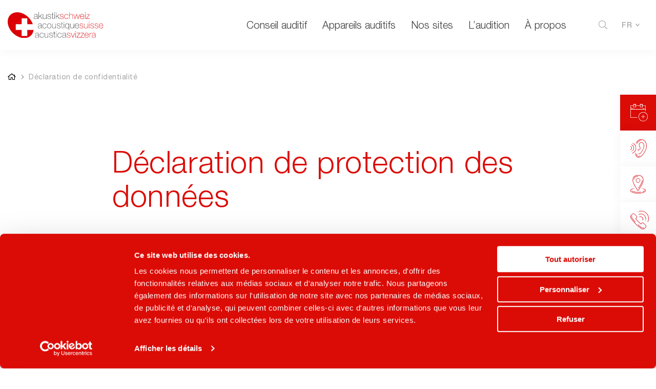

--- FILE ---
content_type: text/html; charset=utf-8
request_url: https://www.acoustiquesuisse.ch/declaration-de-confidentialite
body_size: 21637
content:
<!DOCTYPE html>
<html lang="fr" class="no-sticky-element">
<head>

<meta charset="utf-8">
<!-- 
	This website is powered by TYPO3 - inspiring people to share!
	TYPO3 is a free open source Content Management Framework initially created by Kasper Skaarhoj and licensed under GNU/GPL.
	TYPO3 is copyright 1998-2026 of Kasper Skaarhoj. Extensions are copyright of their respective owners.
	Information and contribution at https://typo3.org/
-->


<link rel="icon" href="/typo3conf/ext/template/Resources/Public/Icons/Favicon/favicon-32x32.png" type="image/png">
<title>Déclaration de confidentialité</title>
<meta http-equiv="x-ua-compatible" content="IE=edge,chrome=1">
<meta name="generator" content="TYPO3 CMS">
<meta name="viewport" content="width=device-width, initial-scale=1">
<meta name="twitter:card" content="summary">
<meta name="seobility" content="024559d6a932d7e8e0fc2ef90d5c9797">


<link rel="stylesheet" href="/typo3temp/assets/compressed/merged-3072fae0654b69dcfce6c2652e5851cc.1768488977.css" media="all">
<link async="1" href="/typo3conf/ext/template/Resources/Public/Vendor/fontawesome-pro-5.15.4-web/css/all.min.1628094348.css" rel="stylesheet" >
<link href="/typo3conf/ext/template/Resources/Public/Vendor/slick-1.8.1/slick/slick.1507052969.css" rel="stylesheet" >
<link href="/typo3conf/ext/template/Resources/Public/Css/default.1765962262.css" rel="stylesheet" >
<link href="/typo3conf/ext/template/Resources/Public/Vendor/lightbox2-2.9.0/css/lightbox.min.1591257005.css" rel="stylesheet" >






<script id="Cookiebot" src="https://consent.cookiebot.com/uc.js" data-culture="fr" data-cbid="0b1e6d20-8c9f-45d6-b5da-e6074e2a7832" data-blockingmode="auto" type="text/javascript"></script>

<link rel="preload" href="/typo3conf/ext/template/Resources/Public/Css/Fonts/HelveticaNeueLTStd-Lt.woff2" as="font" type="font/woff2" crossorigin>
<link rel="preload" href="/typo3conf/ext/template/Resources/Public/Css/Fonts/HelveticaNeueLTStd-Roman.woff2" as="font" type="font/woff2" crossorigin>
<link rel="preload" href="/typo3conf/ext/template/Resources/Public/Vendor/fontawesome-pro-5.15.4-web/webfonts/fa-light-300.woff2" as="font" type="font/woff2" crossorigin>
<link rel="preload" href="/typo3conf/ext/template/Resources/Public/Vendor/fontawesome-pro-5.15.4-web/webfonts/fa-regular-400.woff2" as="font" type="font/woff2" crossorigin>
<link rel="apple-touch-icon" sizes="180x180" href="/typo3conf/ext/template/Resources/Public/Icons/Favicon/apple-touch-icon.png">
<link rel="icon" type="image/png" sizes="32x32" href="/typo3conf/ext/template/Resources/Public/Icons/Favicon/favicon-32x32.png">
<link rel="icon" type="image/png" sizes="16x16" href="/typo3conf/ext/template/Resources/Public/Icons/Favicon/favicon-16x16.png">
<link rel="manifest" href="/typo3conf/ext/template/Resources/Public/Icons/Favicon/site.webmanifest">
<link rel="mask-icon" href="/typo3conf/ext/template/Resources/Public/Icons/Favicon/safari-pinned-tab.svg" color="#e21918">
<link rel="shortcut icon" href="/typo3conf/ext/template/Resources/Public/Icons/Favicon/favicon.ico">
<meta name="msapplication-TileColor" content="#ffffff">
<meta name="msapplication-config" content="/typo3conf/ext/template/Resources/Public/Icons/Favicon/browserconfig.xml">
<meta name="theme-color" content="#ffffff">    
        <!-- Google tag (gtag.js) -->
        <script async src="https://www.googletagmanager.com/gtag/js?id=G-SNB9VGWLX3"></script>
        <script>
          window.dataLayer = window.dataLayer || [];
          function gtag(){dataLayer.push(arguments);}
          gtag('js', new Date());

          gtag('config', 'G-SNB9VGWLX3');
        </script>
    
<link rel="canonical" href="https://www.acoustiquesuisse.ch/declaration-de-confidentialite"/>

<link rel="alternate" hreflang="de-CH" href="https://www.akustikschweiz.ch/datenschutz"/>
<link rel="alternate" hreflang="fr-CH" href="https://www.acoustiquesuisse.ch/declaration-de-confidentialite"/>
<link rel="alternate" hreflang="x-default" href="https://www.akustikschweiz.ch/datenschutz"/>
</head>
<body class="template-1 page-19 fr ">



<div class="wrapper">
    


            

<header class="page header js-header">
    <div class="shell">
        <div class="header__inner">
            <a class="logo" href="/">
                <img alt="Acoustique Suisse" src="/typo3conf/ext/template/Resources/Public/Css/Images/logo-akustikschweiz.svg" width="188" height="49" />
            </a>

            <div class="header__button">
                <a href="#" class="btn-menu js-burger-button">
                    <span></span>
                    <span></span>
                    <span></span>
                    <small class="btn-text">Menu</small>
                </a>
            </div>

            <aside class="header__aside js-mobile-menu">
                <a href="#" class="header__back js-back"><i class="fal fa-arrow-left"></i><span>Retour</span></a>

                
                <nav class="nav header__nav js-nav" role="navigation">          
                    
<ul class="lvl-1 list-unstyled mm-count-5">

    
                                       
                                       
        
                                       
                                                  
        
        
            
                
            
                <li class="nav-item has-sub mm-megamenu mm-1 mm-i-5 menu-first     " data-page="menu-8">
                    
                    
    
    
    
    
    <a class="nav-link" title="Conseil auditif" href="/conseil-auditif">
        Conseil auditif <i class="fal fa-arrow-right"></i>
    </a>


                    
                    
                    


    

        <div class="nav__dropdown dropdown mm-megamenu-host mm-blocks mm-blocks-1 mm-links">
            <a href="#" class="dropdown__close js-dropdown-close"><img alt="close" src="/typo3conf/ext/template/Resources/Public/Css/Images/ico-close.svg" width="14" height="14" /></a>    
            
            
            
                

    <div class="dropdown__content">
    
        <h4>Nos offres</h4>

        <ul class="list-links dropdown__links">
            
                <li>
                    <a title="Test auditif gratuit" href="/conseil-auditif/test-auditif-gratuit">
                        <span>
                            
                                    Test auditif gratuit
                                
                        </span>
                    </a>
                </li>                
            
                <li>
                    <a title="Test auditif en ligne" href="/conseil-auditif/test-auditif-en-ligne">
                        <span>
                            
                                    Test auditif en ligne
                                
                        </span>
                    </a>
                </li>                
            
                <li>
                    <a title="Essai individuel" href="/conseil-auditif/essai-gratuit">
                        <span>
                            
                                    Essai individuel
                                
                        </span>
                    </a>
                </li>                
            
                <li>
                    <a title="Conseil personnalisé" href="/conseil-auditif/conseil-personnalise">
                        <span>
                            
                                    Conseil personnalis&eacute;
                                
                        </span>
                    </a>
                </li>                
            
                <li>
                    <a title="Convenir d’un rendez-vous" href="/conseil-auditif/convenir-dun-rendez-vous">
                        <span>
                            
                                    Convenir d&rsquo;un rendez-vous
                                
                        </span>
                    </a>
                </li>                
            
                <li>
                    <a title="Maintenance, entretien &amp; réparation" href="/conseil-auditif/maintenance-entretien-reparation">
                        <span>
                            
                                    Maintenance, entretien &amp; r&eacute;paration
                                
                        </span>
                    </a>
                </li>                
            
        </ul>
    </div>
           


            
            
            
                


    <aside class="dropdown__aside">
        <h4>Cela pourrait vous int&eacute;resser</h4>

        <div class="articles articles--small">
            <div class="articles__items">
            
            
                
                
                    <div class="articles__item">
                        <article class="article-small">
                            <a href="/conseil-auditif/test-auditif-gratuit" class="article__link"></a>

                            
                            <figure>
                                <img src="/fileadmin/_processed_/1/5/csm_article-small-image1_6e4f0176ab.jpg" width="380" height="229" alt="" />
                            </figure>
                            
                            <div class="article__content">
                                <p><b>Test auditif gratuit</b><br>
                                   Contr&ocirc;lez r&eacute;guli&egrave;rement votre audition</p>
                            </div>
                        </article>
                    </div>
                
                
                
                    <div class="articles__item">
                        <article class="article-small">
                            <a href="/conseil-auditif/maintenance-entretien-reparation" class="article__link"></a>

                            
                            <figure>
                                <img src="/fileadmin/_processed_/9/1/csm_reinigung-akustik_e0f2d47b6c.jpg" width="380" height="225" alt="" />
                            </figure>
                            
                            <div class="article__content">
                                <p><b>Maintenance, entretien et r&eacute;paration</b><br>
                                   Pour la r&eacute;paration, l&#039;entretien, le contr&ocirc;le des appareils auditifs</p>
                            </div>
                        </article>
                    </div>
                
                
            </div>
        </div>
    </aside>     



            
            
            
        
        </div>

    
    



                </li>              
    
            
            
        
    

    
    
                                       
                                       
        
                                       
                                                  
        
        
            
                
            
                <li class="nav-item has-sub mm-megamenu mm-2 mm-i-4      " data-page="menu-9">
                    
                    
    
    
    
    
    <a class="nav-link" title="Appareils auditifs" href="/appareils-auditifs">
        Appareils auditifs <i class="fal fa-arrow-right"></i>
    </a>


                    
                    
                    


    

        <div class="nav__dropdown dropdown mm-megamenu-host mm-blocks mm-blocks-2 mm-links-none dropdown--alt">
            <a href="#" class="dropdown__close js-dropdown-close"><img alt="close" src="/typo3conf/ext/template/Resources/Public/Css/Images/ico-close.svg" width="14" height="14" /></a>    
            
            
            
                

    <div class="dropdown__content">
    
        <h4>Des aides auditives</h4>

        <ul class="list-links dropdown__links">
            
                <li>
                    <a title="Bon à savoir" href="/appareils-auditifs/bon-a-savoir">
                        <span>
                            
                                    Bon &agrave; savoir
                                
                        </span>
                    </a>
                </li>                
            
                <li>
                    <a title="Appareils auditifs Fabricants" href="/appareils-auditifs/appareils-auditifs-fabricants">
                        <span>
                            
                                    Appareils auditifs Fabricants
                                
                        </span>
                    </a>
                </li>                
            
                <li>
                    <a title="Modèles" href="/appareils-auditifs/modeles">
                        <span>
                            
                                    Mod&egrave;les
                                
                        </span>
                    </a>
                </li>                
            
                <li>
                    <a title="Prix aides auditives" href="/appareils-auditifs/prix-aides-auditives">
                        <span>
                            
                                    Prix aides auditives
                                
                        </span>
                    </a>
                </li>                
            
        </ul>
    </div>
           


            
                

    <div class="dropdown__content">
    
        <h4>Accessoires</h4>

        <ul class="list-links dropdown__links">
            
                <li>
                    <a title="Accessoires" href="/appareils-auditifs/accessoires">
                        <span>
                            
                                    Accessoires
                                
                        </span>
                    </a>
                </li>                
            
                <li>
                    <a title="Piles" href="/appareils-auditifs/accessoires/piles">
                        <span>
                            
                                    Piles
                                
                        </span>
                    </a>
                </li>                
            
                <li>
                    <a title="Entretien et nettoyage" href="/appareils-auditifs/accessoires/entretien-et-nettoyage">
                        <span>
                            
                                    Entretien et nettoyage
                                
                        </span>
                    </a>
                </li>                
            
                <li>
                    <a title="Protection auditive" href="/appareils-auditifs/accessoires/protection-auditive">
                        <span>
                            
                                    Protection auditive
                                
                        </span>
                    </a>
                </li>                
            
        </ul>
    </div>
           


            
            
            
            
            
        
        </div>

    
    



                </li>              
    
            
            
        
    

    
    
                                       
                                       
        
                                       
                                                  
        
        
            
            
                
                    
                        <li class="nav-item mm-3 mm-i-3     ">
                            
    
    
    
    
    <a class="nav-link" title="Nos sites" href="/nos-sites">
        Nos sites <i class="fal fa-arrow-right"></i>
    </a>


                        </li>            
                    
                                
            
            
            
        
    

    
    
                                       
                                       
        
                                       
                                                  
        
        
            
                
            
                <li class="nav-item has-sub mm-megamenu mm-4 mm-i-2      " data-page="menu-11">
                    
                    
    
    
    
    
    <a class="nav-link" title="L’audition" href="/laudition">
        L’audition <i class="fal fa-arrow-right"></i>
    </a>


                    
                    
                    


    

        <div class="nav__dropdown dropdown mm-megamenu-host mm-blocks mm-blocks-1 mm-links">
            <a href="#" class="dropdown__close js-dropdown-close"><img alt="close" src="/typo3conf/ext/template/Resources/Public/Css/Images/ico-close.svg" width="14" height="14" /></a>    
            
            
            
                

    <div class="dropdown__content">
    
        <h4>&Agrave; propos de l&#039;audition</h4>

        <ul class="list-links dropdown__links">
            
                <li>
                    <a title="L&#039;oreille" href="/laudition/loreille">
                        <span>
                            
                                    L&#039;oreille
                                
                        </span>
                    </a>
                </li>                
            
                <li>
                    <a title="Causes de la perte auditive" href="/laudition/causes-de-la-perte-auditive">
                        <span>
                            
                                    Causes de la perte auditive
                                
                        </span>
                    </a>
                </li>                
            
                <li>
                    <a title="Les différents types de perte auditive" href="/laudition/les-differents-types-de-perte-auditive">
                        <span>
                            
                                    Les diff&eacute;rents types de perte auditive
                                
                        </span>
                    </a>
                </li>                
            
                <li>
                    <a title="Prévenir perte auditive" href="/laudition/prevenir-perte-auditive">
                        <span>
                            
                                    Pr&eacute;venir perte auditive
                                
                        </span>
                    </a>
                </li>                
            
                <li>
                    <a title="Troubles auditifs et symptômes" href="/laudition/troubles-auditifs-et-symptomes">
                        <span>
                            
                                    Troubles auditifs et sympt&ocirc;mes
                                
                        </span>
                    </a>
                </li>                
            
                <li>
                    <a title="Quelques chiffres sur la perte auditive" href="/laudition/quelques-chiffres-sur-la-perte-auditive">
                        <span>
                            
                                    Quelques chiffres sur la perte auditive
                                
                        </span>
                    </a>
                </li>                
            
        </ul>
    </div>
           


            
            
            
                


    <aside class="dropdown__aside">
        <h4>Cela pourrait vous int&eacute;resser</h4>

        <div class="articles articles--small">
            <div class="articles__items">
            
            
                
                
                    <div class="articles__item">
                        <article class="article-small">
                            <a href="/laudition/quelques-chiffres-sur-la-perte-auditive/prejuges-sur-les-aides-auditives" class="article__link"></a>

                            
                            <figure>
                                <img src="/fileadmin/Media/Gehoer/vorurteile-ueber.jpg" width="380" height="230" alt="" />
                            </figure>
                            
                            <div class="article__content">
                                <p><b>Pr&eacute;jug&eacute;s sur les aides auditives</b><br>
                                   Une r&eacute;putation injustifi&eacute;e. D&eacute;couvrez ci-dessous les dix pr&eacute;jug&eacute;s les plus fr&eacute;quents sur les appareils auditifs.</p>
                            </div>
                        </article>
                    </div>
                
                
            </div>
        </div>
    </aside>     



            
            
            
        
        </div>

    
    



                </li>              
    
            
            
        
    

    
    
                                       
                                       
        
                                       
                                                  
        
        
            
            
                
                    
                        <li class="nav-item mm-5 mm-i-1   menu-last  ">
                            
    
    
    
    
    <a class="nav-link" title="À propos" href="/a-propos">
        À propos <i class="fal fa-arrow-right"></i>
    </a>


                        </li>            
                    
                                
            
            
            
        
    

    
    

    
</ul>




































                </nav>                
                
                 
                
                <div class="nav-search">
                    <a href="/rechercher">
                        <span class="label">Chercher</span><i class="fal fa-search"></i>
                    </a>
                </div>
                
                
                
                
                <nav class="nav-lang header__nav-lang">
                    <ul>
                        <li class="is-current">
                        
                            <a href="/declaration-de-confidentialite">
                                <span>FR</span>
                                <img src="/typo3conf/ext/template/Resources/Public/Css/Images/ico-chevron-down.svg" width="8" height="5" alt="" />
                            </a>

                            

<ul class="list-unstyled"><li class=" "><a href="https://www.akustikschweiz.ch/datenschutz" hreflang="de-CH" title="Deutsch"><span>DE</span></a></li></ul>    

                                      
                        </li>
                    </ul>
                </nav>
                

                

                <div class="copyright header__copyright">
                    <p>Copyright &copy; Akustik Schweiz</p>
                </div>
                
            </aside>
        </div>
    </div>
    
    
    
    
    
</header>








         
    

<div class="main main--home">

    
<div id="c13" class="widget-navigation frame frame-mask_sticky_edge_navigation frame-default frame-layout-0"><ul class="list-widget"><li><a href="/conseil-auditif/convenir-dun-rendez-vous" title="Convenir d’un rendez-vous"><svg xmlns="http://www.w3.org/2000/svg" width="34.28" height="34.28" viewBox="0 0 34.28 34.28"><g id="Group_2184" data-name="Group 2184" transform="translate(-0.5 -0.5)"><g id="Group_2044" data-name="Group 2044" transform="translate(0.5 0.5)"><path id="Ellipse_121" data-name="Ellipse 121" d="M7.626-1.5a9.123,9.123,0,0,1,6.453,15.579A9.126,9.126,0,1,1,4.073-.783,9.069,9.069,0,0,1,7.626-1.5Zm0,17.486A8.357,8.357,0,0,0,13.537,1.715,8.36,8.36,0,1,0,4.372,15.329,8.307,8.307,0,0,0,7.626,15.986Z" transform="translate(17.529 17.529)" fill="#db000c"></path><path id="Linie_417" data-name="Linie 417" d="M6.169-.734H-1.117A.383.383,0,0,1-1.5-1.117.383.383,0,0,1-1.117-1.5H6.169a.383.383,0,0,1,.383.383A.383.383,0,0,1,6.169-.734Z" transform="translate(22.629 26.272)" fill="#db000c"></path><path id="Linie_418" data-name="Linie 418" d="M-1.117,6.552A.383.383,0,0,1-1.5,6.169V-1.117A.383.383,0,0,1-1.117-1.5a.383.383,0,0,1,.383.383V6.169A.383.383,0,0,1-1.117,6.552Z" transform="translate(26.272 22.629)" fill="#db000c"></path><path id="Pfad_892" data-name="Pfad 892" d="M117.539,26.05a.383.383,0,0,1-.383-.383V15.121h-5.445a.383.383,0,1,1,0-.766h5.828a.383.383,0,0,1,.383.383V25.667A.383.383,0,0,1,117.539,26.05Z" transform="translate(-88.013 -11.441)" fill="#db000c"></path><path id="Pfad_893" data-name="Pfad 893" d="M14,38.435H.883A.383.383,0,0,1,.5,38.052V14.738a.383.383,0,0,1,.383-.383H6.711a.383.383,0,0,1,0,.766H1.266V37.669H14a.383.383,0,0,1,0,.766Z" transform="translate(-0.5 -11.44)" fill="#db000c"></path><path id="Rechteck_606" data-name="Rechteck 606" d="M-1.117-1.5H3.254a.383.383,0,0,1,.383.383V4.711a.383.383,0,0,1-.383.383H-1.117A.383.383,0,0,1-1.5,4.711V-1.117A.383.383,0,0,1-1.117-1.5Zm3.988.766H-.734V4.328H2.871Z" transform="translate(7.328 1.5)" fill="#db000c"></path><path id="Rechteck_607" data-name="Rechteck 607" d="M-1.117-1.5H3.254a.383.383,0,0,1,.383.383V4.711a.383.383,0,0,1-.383.383H-1.117A.383.383,0,0,1-1.5,4.711V-1.117A.383.383,0,0,1-1.117-1.5Zm3.988.766H-.734V4.328H2.871Z" transform="translate(20.443 1.5)" fill="#db000c"></path><path id="Linie_419" data-name="Linie 419" d="M7.626-.734H-1.117A.383.383,0,0,1-1.5-1.117.383.383,0,0,1-1.117-1.5H7.626a.383.383,0,0,1,.383.383A.383.383,0,0,1,7.626-.734Z" transform="translate(11.7 4.415)" fill="#db000c"></path><path id="Linie_420" data-name="Linie 420" d="M28.026-.734H-1.117A.383.383,0,0,1-1.5-1.117.383.383,0,0,1-1.117-1.5H28.026a.383.383,0,0,1,.383.383A.383.383,0,0,1,28.026-.734Z" transform="translate(1.5 11.7)" fill="#db000c"></path><path id="Linie_421" data-name="Linie 421" d="M3.254-.734H-1.117A.383.383,0,0,1-1.5-1.117.383.383,0,0,1-1.117-1.5H3.254a.383.383,0,0,1,.383.383A.383.383,0,0,1,3.254-.734Z" transform="translate(7.328 3.069)" fill="#db000c"></path><path id="Linie_422" data-name="Linie 422" d="M3.254-.734H-1.117A.383.383,0,0,1-1.5-1.117.383.383,0,0,1-1.117-1.5H3.254a.383.383,0,0,1,.383.383A.383.383,0,0,1,3.254-.734Z" transform="translate(20.443 3.069)" fill="#db000c"></path><path id="Pfad_894" data-name="Pfad 894" d="M11.276,35.334H8.537a.383.383,0,0,1-.383-.383v-1.8a.383.383,0,0,1,.766,0v1.419h2.356a.383.383,0,0,1,0,.766Z" transform="translate(-6.544 -25.978)" fill="#db000c"></path><path id="Linie_423" data-name="Linie 423" d="M-.672-.734h-.445A.383.383,0,0,1-1.5-1.117.383.383,0,0,1-1.117-1.5h.445a.383.383,0,0,1,.383.383A.383.383,0,0,1-.672-.734Z" transform="translate(7.328 10.089)" fill="#db000c"></path><path id="Linie_424" data-name="Linie 424" d="M1.716-.734H-1.117A.383.383,0,0,1-1.5-1.117.383.383,0,0,1-1.117-1.5H1.716a.383.383,0,0,1,.383.383A.383.383,0,0,1,1.716-.734Z" transform="translate(25.472 10.089)" fill="#db000c"></path></g></g></svg><span>Convenir d&rsquo;un rendez-vous</span></a></li><li><a href="/conseil-auditif/test-auditif-gratuit" title="Test auditif gratuit"><svg xmlns="http://www.w3.org/2000/svg" width="32.435" height="35.659" viewBox="0 0 32.435 35.659"><g id="Group_2183" data-name="Group 2183" transform="translate(-0.5 -0.499)"><g id="Group_2041" data-name="Group 2041" transform="translate(0.5 0.499)"><path id="Pfad_882" data-name="Pfad 882" d="M.893,75.439a.393.393,0,0,1-.139-.761,3.026,3.026,0,0,0,1.411-1.094,3.011,3.011,0,0,0,.551-1.743,3.021,3.021,0,0,0-.464-1.612,3.041,3.041,0,0,0-1.208-1.1c-.08-.04-.163-.077-.247-.11a.393.393,0,1,1,.288-.731c.106.042.211.089.312.14a3.827,3.827,0,0,1,1.52,1.381A3.806,3.806,0,0,1,3.5,71.841a3.793,3.793,0,0,1-.694,2.2,3.809,3.809,0,0,1-1.777,1.377A.392.392,0,0,1,.893,75.439Z" transform="translate(-0.5 -54.675)" fill="#DB000C"></path><path id="Pfad_883" data-name="Pfad 883" d="M17.962,58.7a.393.393,0,0,1-.122-.767,10,10,0,0,0,5.478-14.666,10.076,10.076,0,0,0-3.74-3.608.393.393,0,0,1,.381-.688,10.8,10.8,0,0,1-1.875,19.708A.393.393,0,0,1,17.962,58.7Z" transform="translate(-14.146 -31.219)" fill="#DB000C"></path><path id="Pfad_884" data-name="Pfad 884" d="M18.348,35.92a.392.392,0,0,1-.136-.025c-.118-.044-.238-.085-.357-.124a.393.393,0,0,1,.243-.748c.129.042.259.087.387.135a.393.393,0,0,1-.137.762Z" transform="translate(-14.157 -28.086)" fill="#DB000C"></path><path id="Pfad_885" data-name="Pfad 885" d="M11.109,116.09a.393.393,0,0,1-.145-.759c.111-.044.222-.091.33-.142a.393.393,0,1,1,.33.714c-.122.056-.246.11-.371.159A.392.392,0,0,1,11.109,116.09Z" transform="translate(-8.667 -92.165)" fill="#DB000C"></path><path id="Pfad_886" data-name="Pfad 886" d="M11.309,64.594a.393.393,0,0,1-.246-.7,6.494,6.494,0,0,0,1.76-2.189,6.408,6.408,0,0,0-.6-6.626,6.46,6.46,0,0,0-1.4-1.392,6.389,6.389,0,0,0-1.776-.907.393.393,0,0,1,.244-.747,7.2,7.2,0,0,1,4.971,6.849,7.121,7.121,0,0,1-.736,3.171,7.285,7.285,0,0,1-1.974,2.456A.391.391,0,0,1,11.309,64.594Z" transform="translate(-7.118 -41.684)" fill="#DB000C"></path><path id="Pfad_887" data-name="Pfad 887" d="M56.332,36.158a4.785,4.785,0,0,1-1.34-.187,5.86,5.86,0,0,1-2.252-1.3,7.4,7.4,0,0,1-1.627-2.127,7,7,0,0,1-.739-3.479,7.59,7.59,0,0,1,.341-1.975.393.393,0,1,1,.749.239,6.793,6.793,0,0,0-.3,1.768,6.218,6.218,0,0,0,.655,3.093,6.6,6.6,0,0,0,1.452,1.9,5.073,5.073,0,0,0,1.944,1.133,4.81,4.81,0,0,0,3.022-.211,11.5,11.5,0,0,0,3.049-1.787,26.79,26.79,0,0,0,4.377-4.508,36.677,36.677,0,0,0,4.6-7.5,21.68,21.68,0,0,0,1.362-4.129A16.843,16.843,0,0,0,72,12.753a13.665,13.665,0,0,0-1.256-5.086A12.144,12.144,0,0,0,67.7,3.578a9.239,9.239,0,0,0-12.485.277A10.723,10.723,0,0,0,53.336,6.2,11.345,11.345,0,0,0,52.145,9.02a.393.393,0,1,1-.759-.206A12.131,12.131,0,0,1,52.66,5.8a11.509,11.509,0,0,1,2.016-2.521A10.044,10.044,0,0,1,64.723.991a10.326,10.326,0,0,1,3.487,1.99,12.935,12.935,0,0,1,3.248,4.355,14.458,14.458,0,0,1,1.328,5.381,17.628,17.628,0,0,1-.393,4.529,22.466,22.466,0,0,1-1.411,4.279,37.443,37.443,0,0,1-4.7,7.664,27.608,27.608,0,0,1-4.516,4.649A12.271,12.271,0,0,1,58.5,35.744,6.32,6.32,0,0,1,56.332,36.158Z" transform="translate(-40.369 -0.499)" fill="#DB000C"></path><path id="Pfad_888" data-name="Pfad 888" d="M66.7,17.105a.393.393,0,0,1-.369-.529,8.75,8.75,0,0,1,7.125-5.914.393.393,0,0,1,.084.782,7.97,7.97,0,0,0-6.471,5.4A.393.393,0,0,1,66.7,17.105Z" transform="translate(-53.112 -8.623)" fill="#DB000C"></path><path id="Pfad_889" data-name="Pfad 889" d="M108.544,11.384a.4.4,0,0,1-.053,0c-.11-.015-.227-.028-.347-.038a.393.393,0,0,1,.067-.783c.133.011.263.026.386.042a.393.393,0,0,1-.052.783Z" transform="translate(-86.273 -8.541)" fill="#DB000C"></path><path id="Pfad_890" data-name="Pfad 890" d="M64.227,147.067a2.674,2.674,0,0,1-.742-.1,3.892,3.892,0,0,1-1.5-.9,5.4,5.4,0,0,1-1.155-1.522A5.024,5.024,0,0,1,60.3,142.1a.393.393,0,1,1,.786.023,4.247,4.247,0,0,0,.442,2.067,4.6,4.6,0,0,0,.985,1.3,3.156,3.156,0,0,0,1.19.721,1.89,1.89,0,0,0,.523.068,3.841,3.841,0,0,0,1.3-.268,8.384,8.384,0,0,0,1.672-.871.393.393,0,0,1,.432.657A6.579,6.579,0,0,1,64.227,147.067Z" transform="translate(-48.308 -113.406)" fill="#DB000C"></path><path id="Pfad_891" data-name="Pfad 891" d="M76.593,52.8a3.194,3.194,0,0,1-.973-.149.393.393,0,0,1,.238-.749,2.625,2.625,0,0,0,1.466.016,4.686,4.686,0,0,0,1.349-.614,7.193,7.193,0,0,0,1.343-1.119l0,0a29.051,29.051,0,0,0,3.32-4.359,19.469,19.469,0,0,0,2.2-4.925,15.959,15.959,0,0,0,.484-2.588,12.193,12.193,0,0,0-.016-2.791,6.911,6.911,0,0,0-.774-2.492,4.43,4.43,0,0,0-1.76-1.759,4.016,4.016,0,0,0-1.483-.472,3.825,3.825,0,0,0-1.465.121,4.112,4.112,0,0,0-2.368,1.815,4.209,4.209,0,0,0-.637,2.662,8.053,8.053,0,0,0,.838,2.75,12.561,12.561,0,0,0,.71,1.264,3.142,3.142,0,0,1,.679,2v0a3.31,3.31,0,0,1-.411,1.358,2.951,2.951,0,0,1-1,1.081l0,0a4.588,4.588,0,0,1-2.61.568h0a.32.32,0,0,0-.149,0l-.006,0a.26.26,0,0,0-.131.179l.253,1.848a.393.393,0,0,1-.779.107l-.262-1.914a.394.394,0,0,1,0-.111,1.047,1.047,0,0,1,.671-.856,1.079,1.079,0,0,1,.522-.036h.007l.017,0a3.888,3.888,0,0,0,2.055-.464,2.166,2.166,0,0,0,.725-.795,2.556,2.556,0,0,0,.314-1.031,2.415,2.415,0,0,0-.563-1.532,13.4,13.4,0,0,1-.751-1.339v0a8.8,8.8,0,0,1-.911-3.021,5,5,0,0,1,.753-3.142A4.9,4.9,0,0,1,80.31,30.16a4.7,4.7,0,0,1,3.537.418,5.2,5.2,0,0,1,2.069,2.065,7.688,7.688,0,0,1,.868,2.775,12.977,12.977,0,0,1,.019,2.971,16.76,16.76,0,0,1-.508,2.719,24.111,24.111,0,0,1-5.694,9.6,7.943,7.943,0,0,1-1.5,1.257,5.466,5.466,0,0,1-1.578.713A3.725,3.725,0,0,1,76.593,52.8Z" transform="translate(-59.778 -24.074)" fill="#DB000C"></path></g></g></svg><span>Test auditif gratuit</span></a></li><li><a href="/nos-sites" title="Magasin spécialisé"><svg xmlns="http://www.w3.org/2000/svg" width="29.576" height="36.055" viewBox="0 0 29.576 36.055"><g id="Group_2185" data-name="Group 2185" transform="translate(-0.033 -0.033)"><g id="Group_2047" data-name="Group 2047" transform="translate(0.033 0.033)"><path id="Pfad_895" data-name="Pfad 895" d="M31.809.5a13.206,13.206,0,0,1,4.423.7A8.535,8.535,0,0,1,41.6,6.565a13.206,13.206,0,0,1,.7,4.422,16.313,16.313,0,0,1-1.609,6.024,59.5,59.5,0,0,1-3.491,6.68c-2.5,4.208-5.039,7.674-5.065,7.708a.4.4,0,0,1-.645,0c-.025-.035-2.562-3.5-5.065-7.708a59.5,59.5,0,0,1-3.491-6.68,16.314,16.314,0,0,1-1.609-6.024,13.215,13.215,0,0,1,.7-4.424,8.531,8.531,0,0,1,5.369-5.369A13.215,13.215,0,0,1,31.809.5Zm0,29.978c.759-1.064,2.742-3.9,4.7-7.2a58.683,58.683,0,0,0,3.442-6.585,15.577,15.577,0,0,0,1.542-5.7,12.414,12.414,0,0,0-.649-4.154,7.737,7.737,0,0,0-4.884-4.884A12.413,12.413,0,0,0,31.809,1.3a12.422,12.422,0,0,0-4.155.649,7.732,7.732,0,0,0-4.883,4.883,12.422,12.422,0,0,0-.649,4.156,15.578,15.578,0,0,0,1.542,5.7,58.673,58.673,0,0,0,3.442,6.585C29.067,26.575,31.05,29.413,31.809,30.478Z" transform="translate(-17.066 -0.5)" fill="#db000c"></path><path id="Pfad_896" data-name="Pfad 896" d="M75.34,65.986a.4.4,0,0,1-.334-.62c.867-1.317,1.681-2.614,2.419-3.855a48.99,48.99,0,0,0,3.9-7.79,10.588,10.588,0,0,0,.8-3.468.4.4,0,1,1,.8,0A12.231,12.231,0,0,1,82.076,54a49.76,49.76,0,0,1-3.964,7.924c-.744,1.251-1.565,2.559-2.438,3.886A.4.4,0,0,1,75.34,65.986Z" transform="translate(-59.725 -39.766)" fill="#db000c"></path><path id="Pfad_897" data-name="Pfad 897" d="M33.876,15.921a.4.4,0,0,1-.382-.52A6.535,6.535,0,0,1,36.3,11.66a7.815,7.815,0,0,1,2.311-.933,12.457,12.457,0,0,1,2.864-.306.4.4,0,1,1,0,.8,8.982,8.982,0,0,0-4.754,1.119,5.448,5.448,0,0,0-1.5,1.369,6.388,6.388,0,0,0-.965,1.931A.4.4,0,0,1,33.876,15.921Z" transform="translate(-26.736 -8.393)" fill="#db000c"></path><path id="Pfad_898" data-name="Pfad 898" d="M31.93,41.945l-.038,0a.4.4,0,0,1-.361-.436c.019-.207.044-.413.073-.613a.4.4,0,1,1,.792.116c-.027.187-.05.379-.068.573A.4.4,0,0,1,31.93,41.945Z" transform="translate(-25.188 -32.366)" fill="#db000c"></path><path id="Ellipse_122" data-name="Ellipse 122" d="M2.78-1.5A4.28,4.28,0,0,1,7.06,2.78,4.28,4.28,0,0,1,2.78,7.06,4.28,4.28,0,0,1-1.5,2.78,4.28,4.28,0,0,1,2.78-1.5Zm0,7.76A3.48,3.48,0,0,0,6.26,2.78,3.48,3.48,0,0,0,2.78-.7,3.48,3.48,0,0,0-.7,2.78,3.48,3.48,0,0,0,2.78,6.26Z" transform="translate(11.962 7.707)" fill="#db000c"></path><path id="Pfad_899" data-name="Pfad 899" d="M109.5,127.211a.4.4,0,0,1-.095-.011l-.294-.069a.4.4,0,1,1,.18-.78l.3.072a.4.4,0,0,1-.094.789Z" transform="translate(-86.664 -100.62)" fill="#db000c"></path><path id="Pfad_900" data-name="Pfad 900" d="M15.288,138.531a37.8,37.8,0,0,1-5.661-.411,24.916,24.916,0,0,1-4.649-1.128,10.413,10.413,0,0,1-3.207-1.717A4.119,4.119,0,0,1,.845,134.2,2.492,2.492,0,0,1,.5,132.957a2.524,2.524,0,0,1,.4-1.336,4.459,4.459,0,0,1,1.071-1.145,11.9,11.9,0,0,1,3.688-1.782.4.4,0,1,1,.242.763,11.289,11.289,0,0,0-3.438,1.651,2.474,2.474,0,0,0-1.164,1.85c0,1.183,1.44,2.38,3.95,3.283a24.122,24.122,0,0,0,4.5,1.09,36.993,36.993,0,0,0,5.54.4,36.994,36.994,0,0,0,5.54-.4,24.121,24.121,0,0,0,4.5-1.09c2.51-.9,3.95-2.1,3.95-3.283a2.413,2.413,0,0,0-1.089-1.791,10.644,10.644,0,0,0-3.234-1.619.4.4,0,1,1,.254-.759c3.14,1.049,4.87,2.53,4.87,4.169a2.492,2.492,0,0,1-.345,1.241,4.119,4.119,0,0,1-.927,1.078,10.413,10.413,0,0,1-3.207,1.717,24.916,24.916,0,0,1-4.649,1.128A37.8,37.8,0,0,1,15.288,138.531Z" transform="translate(-0.5 -102.476)" fill="#db000c"></path><path id="Pfad_901" data-name="Pfad 901" d="M115.777,150.359a.4.4,0,0,1-.125-.78,9.8,9.8,0,0,0,2.366-1.079,2.107,2.107,0,0,0,.653-.581.4.4,0,0,1,.741.3,2.488,2.488,0,0,1-.9.91,10.524,10.524,0,0,1-2.612,1.209A.4.4,0,0,1,115.777,150.359Z" transform="translate(-91.897 -117.591)" fill="#db000c"></path><path id="Pfad_902" data-name="Pfad 902" d="M26.13,154.454a30.518,30.518,0,0,1-9.217-1.28,10.524,10.524,0,0,1-2.612-1.209.4.4,0,0,1,.452-.66,9.622,9.622,0,0,0,2.411,1.109,29.709,29.709,0,0,0,8.966,1.239,34.7,34.7,0,0,0,5.488-.418.4.4,0,0,1,.127.79A35.506,35.506,0,0,1,26.13,154.454Z" transform="translate(-11.342 -120.426)" fill="#db000c"></path><path id="Pfad_903" data-name="Pfad 903" d="M31.379,127.239a.4.4,0,0,1-.1-.788c.133-.033.274-.067.418-.1a.4.4,0,0,1,.179.78c-.139.032-.275.065-.4.1A.4.4,0,0,1,31.379,127.239Z" transform="translate(-24.75 -100.62)" fill="#db000c"></path></g></g></svg><span>Magasin sp&eacute;cialis&eacute;</span></a></li><li><a href="tel:+41326773052" title="032 677 30 52"><svg xmlns="http://www.w3.org/2000/svg" width="36.027" height="36.029" viewBox="0 0 36.027 36.029"><g id="Group_2205" data-name="Group 2205" transform="translate(-0.499 -0.499)"><g id="Group_2198" data-name="Group 2198" transform="translate(0.499 0.499)"><path id="Pfad_1042" data-name="Pfad 1042" d="M6.362,22.913h0a3.54,3.54,0,0,1,2.519,1.044l3.354,3.352a3.565,3.565,0,0,1,0,5.04l-.858.856a74.753,74.753,0,0,0,9.7,9.7l.858-.858a3.563,3.563,0,0,1,5.039,0L30.326,45.4a3.566,3.566,0,0,1,0,5.039l-1.843,1.841a5.14,5.14,0,0,1-6.469.65,74.075,74.075,0,0,1-11.36-9.3,74.069,74.069,0,0,1-9.3-11.359A5.133,5.133,0,0,1,2,25.8l1.839-1.839.012-.012A3.538,3.538,0,0,1,6.362,22.913ZM21.1,43.848a.4.4,0,0,1-.256-.092A75.538,75.538,0,0,1,10.523,33.435a.4.4,0,0,1,.027-.541l1.117-1.115a2.763,2.763,0,0,0,0-3.9L8.313,24.526a2.74,2.74,0,0,0-1.95-.808h0a2.738,2.738,0,0,0-1.949.807l-.012.011L2.574,26.365a4.331,4.331,0,0,0-.546,5.457,73.261,73.261,0,0,0,9.2,11.235,73.267,73.267,0,0,0,11.235,9.2,4.332,4.332,0,0,0,5.454-.548l1.843-1.84a2.76,2.76,0,0,0,0-3.9L26.4,42.613a2.758,2.758,0,0,0-3.9,0L21.384,43.73A.4.4,0,0,1,21.1,43.848Z" transform="translate(-0.499 -17.75)" fill="#db0617"></path><path id="Pfad_1043" data-name="Pfad 1043" d="M16.472,53.712a.4.4,0,0,1-.3-.132,72.46,72.46,0,0,1-6.632-8.528,3.186,3.186,0,0,1,.4-4,.4.4,0,1,1,.569.57,2.378,2.378,0,0,0-.3,2.988,71.652,71.652,0,0,0,6.558,8.433.4.4,0,0,1-.3.673Z" transform="translate(-7.053 -31.618)" fill="#db0617"></path><path id="Pfad_1045" data-name="Pfad 1045" d="M73.657,124.151a3.171,3.171,0,0,1-1.754-.528,72.462,72.462,0,0,1-7.852-6.028.4.4,0,1,1,.533-.6,71.653,71.653,0,0,0,7.764,5.96,2.377,2.377,0,0,0,2.99-.3.4.4,0,1,1,.569.57A3.162,3.162,0,0,1,73.657,124.151Z" transform="translate(-49.307 -90.081)" fill="#db0617"></path><path id="Pfad_1046" data-name="Pfad 1046" d="M83.4,55.6a.4.4,0,0,1-.367-.569,4.326,4.326,0,0,0-5.3-5.889c-.122.04-.243.086-.361.138a.4.4,0,0,1-.321-.739c.14-.061.285-.116.429-.164a5.132,5.132,0,0,1,6.291,6.986A.4.4,0,0,1,83.4,55.6Z" transform="translate(-59.227 -37.152)" fill="#db000c"></path><path id="Pfad_1047" data-name="Pfad 1047" d="M91.007,22.169a.4.4,0,0,1-.359-.585A13.942,13.942,0,0,0,81.586,1.717a14.053,14.053,0,0,0-7.246.131.4.4,0,1,1-.222-.774A14.86,14.86,0,0,1,81.78.935,14.724,14.724,0,0,1,92.8,13.041a14.822,14.822,0,0,1-1.431,8.907A.4.4,0,0,1,91.007,22.169Z" transform="translate(-56.936 -0.499)" fill="#db000c"></path><path id="Pfad_1048" data-name="Pfad 1048" d="M63.255,7.251a.4.4,0,0,1-.183-.762c.166-.085.336-.167.5-.244a.4.4,0,0,1,.337.732c-.158.073-.318.15-.476.23A.4.4,0,0,1,63.255,7.251Z" transform="translate(-48.49 -4.894)" fill="#db000c"></path><path id="Pfad_1049" data-name="Pfad 1049" d="M126.174,81a.4.4,0,0,1-.37-.563c.067-.154.13-.312.187-.468a.4.4,0,1,1,.756.278c-.063.17-.131.341-.2.509A.4.4,0,0,1,126.174,81Z" transform="translate(-96.917 -61.463)" fill="#db000c"></path><path id="Pfad_1050" data-name="Pfad 1050" d="M83.83,36.012l-.045,0a.4.4,0,0,1-.356-.445A9.108,9.108,0,0,0,83,31.649a8.974,8.974,0,0,0-7.162-5.981,9.059,9.059,0,0,0-2.772.01,8.962,8.962,0,0,0-2.661.862.4.4,0,1,1-.365-.718A9.8,9.8,0,0,1,84.233,33.5a9.9,9.9,0,0,1,0,2.153A.4.4,0,0,1,83.83,36.012Z" transform="translate(-53.856 -19.172)" fill="#db000c"></path></g></g></svg><span>032 677 30 52</span></a></li><li><a href="mailto:info@akustikschweiz.ch" title="info@akustikschweiz.ch"><svg id="Group_2206" data-name="Group 2206" xmlns="http://www.w3.org/2000/svg" xmlns:xlink="http://www.w3.org/1999/xlink" width="36.818" height="31.16" viewBox="0 0 36.818 31.16"><defs><clipPath id="clip-path1"><rect id="Rectangle_678" data-name="Rectangle 678" width="36.818" height="31.16" fill="none" stroke="#707070" stroke-width="3"></rect></clipPath></defs><g id="Group_2200" data-name="Group 2200"><g id="Group_2199" data-name="Group 2199"><path id="Pfad_1051" data-name="Pfad 1051" d="M81.868,74.991a.428.428,0,0,1-.412-.545l1.556-5.462a.428.428,0,0,1,.109-.186L94.829,57.089a.428.428,0,0,1,.3-.125h0a.428.428,0,0,1,.3.125l3.9,3.9a.428.428,0,0,1,0,.605l-11.7,11.713a.428.428,0,0,1-.186.109l-5.462,1.556A.428.428,0,0,1,81.868,74.991Zm1.937-5.666L82.491,73.94l4.616-1.314L98.429,61.294l-3.3-3.3Z" transform="translate(-62.679 -43.865)" fill="#db0617"></path></g></g><path id="Linie_593" data-name="Linie 593" d="M2.841,3.447l-3.9-3.9.606-.606,3.9,3.9Z" transform="translate(30.095 17.411)" fill="#db0617"></path><path id="Linie_594" data-name="Linie 594" d="M2.83,3.259a.427.427,0,0,1-.3-.125l-3.9-3.9a.428.428,0,0,1,0-.606.428.428,0,0,1,.606,0l3.9,3.9a.428.428,0,0,1-.3.731Z" transform="translate(21.821 26.311)" fill="#db0617"></path><g id="Group_2202" data-name="Group 2202" transform="translate(0.034 0.034)"><g id="Group_2204" data-name="Group 2204" transform="translate(0 0)"><path id="Pfad_1052" data-name="Pfad 1052" d="M17.312,23.208H3.266A2.769,2.769,0,0,1,.5,20.442V3.27A2.769,2.769,0,0,1,3.266.5H31.36a2.774,2.774,0,0,1,2.772,2.769v6.874a.428.428,0,0,1-.856,0V3.27a1.92,1.92,0,0,0-1.916-1.914H3.266A1.915,1.915,0,0,0,1.356,3.27V20.442a1.912,1.912,0,0,0,1.91,1.91H17.312a.428.428,0,1,1,0,.856Z" transform="translate(-0.5 -0.5)" fill="#db0617"></path><path id="Pfad_1053" data-name="Pfad 1053" d="M19.9,17.22a.427.427,0,0,1-.267-.094L4.023,4.64a.428.428,0,0,1,.535-.669L19.9,16.244,35.237,3.972a.428.428,0,1,1,.535.669L20.166,17.127A.427.427,0,0,1,19.9,17.22Z" transform="translate(-3.084 -3.096)" fill="#db0617"></path><path id="Linie_595" data-name="Linie 595" d="M-.482-.644h-.59A.428.428,0,0,1-1.5-1.072.428.428,0,0,1-1.072-1.5h.59a.428.428,0,0,1,.428.428A.428.428,0,0,1-.482-.644Z" transform="translate(19.446 23.352)" fill="#db0617"></path><path id="Linie_596" data-name="Linie 596" d="M-1.072,6.207a.427.427,0,0,1-.3-.125.428.428,0,0,1,0-.606l6.85-6.85a.428.428,0,0,1,.606,0,.428.428,0,0,1,0,.606l-6.85,6.85A.427.427,0,0,1-1.072,6.207Z" transform="translate(26.184 20.35)" fill="#db0617"></path><path id="Linie_597" data-name="Linie 597" d="M-1.072,5.635A.428.428,0,0,1-1.5,5.207V-1.072A.428.428,0,0,1-1.072-1.5a.428.428,0,0,1,.428.428V5.207A.428.428,0,0,1-1.072,5.635Z" transform="translate(32.325 3.215)" fill="#db0617"></path><path id="Linie_598" data-name="Linie 598" d="M-1.072,14.993a.428.428,0,0,1-.428-.428V-1.072A.428.428,0,0,1-1.072-1.5a.428.428,0,0,1,.428.428V14.565A.428.428,0,0,1-1.072,14.993Z" transform="translate(3.516 3.467)" fill="#db0617"></path></g></g></svg><span>info@akustikschweiz.ch</span></a></li><li class="menu-toggle"><button type="button"><img class="d-none-if-open" src="/typo3conf/ext/template/Resources/Public/Css/Images/ico-ellipsis-vertical-white.svg" width="3" height="20" alt="" /><img class="d-inline-block-if-open" src="/typo3conf/ext/template/Resources/Public/Css/Images/ico-close-white.svg" width="16" height="16" alt="" /></button></li></ul></div>    


















    <!--TYPO3SEARCH_begin-->
    





    <section id="c1144" class="section-models section-models--alt hero hero-text          frame frame-mask_header_hero frame-default frame-layout-0">
        <div class="shell">

            
                    <nav class="breadcrumbs section__breadcrumbs"><ul><li class=""><a href="/"><i class="far fa-home"></i></a></li><li class="is-current"><a href="/declaration-de-confidentialite">
                    
                            D&eacute;claration de confidentialit&eacute;
                        
                </a></li></ul></nav>
                


            

                <div class="section__inner">
                    <div class="section__head">
                        
                            <h1>D&eacute;claration de protection des donn&eacute;es</h1>
                        

                        
                    </div>

                </div>

            

        </div>
    </section>



































        <section id="c1146" class="section-models section-models--alt       frame frame-as-frame-white-narrow frame-layout-0 grid- frame-gradient-top-none frame-gradient-bottom-none  ">    
    
                                                                                                        
    
    
    
        
        
    
    
     
         
        
        
    
    
                                  
    
    
    
            
         
    
    
    
    
    
    
    
    <div class="content">

        <div class="shell">
            <div class="section__inner">    
            
                
                    <div class="section__body">
                
                        
                            
    

            <div id="c1145" class="frame frame-default frame-type-textmedia frame-layout-0">
                
                
                    



                
                

    
        

    



    


                

    <div class="ce-textpic ce-center ce-above">
        
            



        

        
                <div class="ce-bodytext">
                    
                    <p>Par la présente <strong>déclaration de </strong><strong>protection des données</strong>, nous informons sur les données personnelles que nous traitons dans le cadre de nos <strong>activités</strong><strong>, </strong>y compris <a href="https://www.akustikschweiz.ch/-Website" target="_blank">www.akustikschweiz.ch/-Website</a>. Nous vous informons en particulier de l'objet, de la manière et du lieu du traitement des données personnelles. Nous vous informons également des droits des personnes dont nous traitons les données.</p>
<p class="MsoBodyText">D'autres déclarations de protection des données ainsi que d'autres documents juridiques, tels que les conditions générales de vente (CGV), les conditions d'utilisation ou les conditions de participation, peuvent s'appliquer à des activités individuelles ou supplémentaires.</p>
<p class="MsoBodyText">Nous sommes soumis au droit suisse de la protection des données ainsi qu'au droit étranger éventuellement applicable en matière de protection des données, notamment celui de l'Union européenne (UE) avec le règlement général sur la protection des données (RGPD). La Commission européenne <a href="https://eur-lex.europa.eu/legal-content/DE/TXT/?uri=CELEX%3A32000D0518" target="_blank" rel="noreferrer"><i class="far fa-arrow-right link-dart"></i><span>reconnaît</span><i class="far fa-arrow-right link-dart"></i></a> que le droit suisse de la protection des données garantit une protection adéquate des données.</p>
<p class="MsoBodyText">&nbsp;</p>
<h3>1. Adresses de contact</h3>
<p class="MsoBodyText">Responsabilité du traitement des données personnelles :</p>
<p class="MsoBodyText"><strong>Akustik Schweiz AG</strong><br> Höhenweg 5<br> CH-4573 Lohn-Ammannsegg <a href="mailto:info@akustikschweiz.ch"><i class="far fa-arrow-right link-dart"></i><span>info@akustikschweiz.ch</span><i class="far fa-arrow-right link-dart"></i></a></p>
<p class="MsoBodyText">Nous attirons votre attention sur le fait que, dans certains cas, il peut y avoir d'autres responsables du traitement des données personnelles.</p>
<p class="MsoBodyText"><strong>1.1 Représentation de la protection des données dans l'Espace économique européen (EEE)</strong></p>
<p class="MsoBodyText">Nous disposons du représentant pour la protection des données suivant, conformément à <a href="https://steigerlegal.ch/dsgvo/dsgvo-27/" target="_blank" rel="noreferrer"><i class="far fa-arrow-right link-dart"></i><span>l'article 27 du RGPD</span><i class="far fa-arrow-right link-dart"></i></a>. La représentation pour la protection des données sert de point de contact <em>supplémentaire aux </em>autorités de surveillance et aux personnes concernées dans l'Union européenne (UE) et dans le reste de l'Espace économique européen (EEE) pour les demandes en rapport avec le Règlement général sur la protection des données (RGPD) :&nbsp;<a href="https://www.datenschutzpartner.eu/kontakt/" target="_blank" rel="noreferrer"><i class="far fa-arrow-right link-dart"></i><span>VGS Datenschutzpartner UG</span><i class="far fa-arrow-right link-dart"></i></a></p>
<p class="MsoBodyText">Am Kaiserkai 69<br> 20457 Hamburg Allemagne<br> <a href="mailto:info@datenschutzpartner.eu"><i class="far fa-arrow-right link-dart"></i><span>info@datenschutzpartner.eu</span><i class="far fa-arrow-right link-dart"></i></a></p>
<p class="MsoBodyText">&nbsp;</p>
<h3>2. Définitions et bases juridiques</h3>
<p><strong>2.1 Termes</strong></p>
<p><strong>Les </strong><strong>données personnelles </strong>sont <em>toutes les </em>données qui se rapportent à une personne identifiée ou identifiable. Une <strong>personne </strong><strong>concernée </strong>est une personne au sujet de laquelle des données personnelles sont traitées.</p>
<p class="MsoBodyText"><strong>Le traitement </strong>comprend <em>toute </em>manipulation de données personnelles, quels <em>que </em>soient les moyens et procédés utilisés, notamment la conservation, la communication, la collecte, l'enregistrement, l'effacement, la conservation, la modification, la destruction et l'utilisation de données personnelles.</p>
<p class="MsoBodyText">L'<strong>Espace </strong><strong>économique </strong><strong>européen </strong><strong>(EEE</strong><strong>) </strong>comprend les États membres de l'Union européenne (UE) ainsi que la Principauté de Liechtenstein, l'Islande et la Norvège. Le règlement général sur la protection des données (RGPD) qualifie le traitement de données personnelles de traitement de données à caractère personnel.</p>
<p><strong>2.2 Bases juridiques</strong></p>
<p class="MsoBodyText">Nous traitons les données personnelles conformément à la législation suisse en matière de protection des données, notamment la loi <a href="https://www.fedlex.admin.ch/eli/cc/1993/1945_1945_1945/de" target="_blank" rel="noreferrer"><i class="far fa-arrow-right link-dart"></i><span>fédérale sur la protection des données</span><i class="far fa-arrow-right link-dart"></i></a> (LPD) et l'<a href="https://www.fedlex.admin.ch/eli/cc/1993/1962_1962_1962/de" target="_blank" rel="noreferrer"><i class="far fa-arrow-right link-dart"></i><span>ordonnance relative à la</span><i class="far fa-arrow-right link-dart"></i></a> loi <a href="https://www.fedlex.admin.ch/eli/cc/1993/1962_1962_1962/de" target="_blank" rel="noreferrer"><i class="far fa-arrow-right link-dart"></i><span>fédérale sur </span><i class="far fa-arrow-right link-dart"></i></a><a href="https://www.fedlex.admin.ch/eli/cc/1993/1962_1962_1962/de" target="_blank" rel="noreferrer"><i class="far fa-arrow-right link-dart"></i><span>la</span><i class="far fa-arrow-right link-dart"></i></a><a href="https://www.fedlex.admin.ch/eli/cc/1993/1962_1962_1962/de" target="_blank" rel="noreferrer"><i class="far fa-arrow-right link-dart"></i><span> </span><i class="far fa-arrow-right link-dart"></i></a><a href="https://www.fedlex.admin.ch/eli/cc/1993/1962_1962_1962/de" target="_blank" rel="noreferrer"><i class="far fa-arrow-right link-dart"></i><span>protection des données</span><i class="far fa-arrow-right link-dart"></i></a> (OLPD).</p>
<p class="MsoBodyText">Nous traitons - si et dans la mesure où le règlement général sur la protection des données (RGPD) est applicable - des données personnelles conformément à <em>au moins </em>une des bases juridiques suivantes :</p><ul> 	<li><a href="https://steigerlegal.ch/dsgvo/dsgvo-6/" target="_blank" rel="noreferrer">Art. 6, alinéa 1, lettre b du RGPD</a> pour le traitement nécessaire des données personnelles en vue de l'exécution d'un contrat avec la personne concernée ainsi que pour l'exécution de mesures précontractuelles<a href="https://steigerlegal.ch/dsgvo/dsgvo-6/" target="_blank" rel="noreferrer">.</a></li> 	<li>Article 6, paragraphe 1, point f) du RGPD pour le traitement nécessaire des données personnelles afin de sauvegarder nos intérêts légitimes ou ceux de tiers, dans la mesure où les libertés et droits fondamentaux ainsi que les intérêts de la personne concernée ne prévalent pas. Les intérêts légitimes sont notamment notre intérêt à pouvoir exercer nos activités et nos activités de manière durable, conviviale, sûre et fiable et à pouvoir communiquer à ce sujet, la garantie de la sécurité des informations, la protection contre les abus, l'application de nos propres droits juridiques et le respect du droit suisse.</li> 	<li>Art. 6, alinéa 1, lettre c du RGPD pour le traitement nécessaire des données personnelles afin de remplir une obligation légale à laquelle nous sommes soumis conformément au droit éventuellement applicable des États membres de l'Espace économique européen (EEE).</li> 	<li>Art. 6, al. 1, let. e du RGPD pour le traitement nécessaire de données personnelles en vue de l'exécution d'une tâche d'intérêt public.</li> 	<li>Art. 6, al. 1, let. a du RGPD pour le traitement des données personnelles avec le consentement de la personne concernée.</li> 	<li>Art. 6, al. 1, let. d du RGPD pour le traitement nécessaire de données personnelles afin de protéger les intérêts vitaux de la personne concernée ou d'une autre personne physique.</li> </ul><h3><br> 3. Nature, portée et objectif</h3>
<p class="MsoBodyText">Nous traitons les données personnelles qui sont <em>nécessaires </em>pour pouvoir exercer nos activités et nos activités de manière durable, conviviale, sûre et fiable. Ces données personnelles peuvent notamment appartenir aux catégories suivantes : données d'inventaire et de contact, données de navigateur et d'appareil, données de contenu, métadonnées ou données marginales et données d'utilisation, données de localisation, données de vente ainsi que données de contrat et de paiement.</p>
<p class="MsoBodyText">Nous traitons les données personnelles pendant la <em>durée </em>nécessaire au(x) but(s) concerné(s) ou conformément à la loi. Les données personnelles dont le traitement n'est plus nécessaire sont rendues anonymes ou supprimées.</p>
<p class="MsoBodyText">Nous pouvons faire traiter des données personnelles <em>par des tiers</em>. Nous pouvons traiter des données personnelles en collaboration avec des tiers ou les transmettre à des tiers. Ces tiers sont notamment des prestataires spécialisés dont nous utilisons les services. Nous garantissons également la protection des données auprès de ces tiers.</p>
<p class="MsoBodyText">Nous ne traitons les données personnelles qu'avec le consentement de la personne concernée, à moins que le traitement ne soit autorisé pour d'autres raisons juridiques. Le traitement sans consentement peut par exemple être autorisé pour l'exécution d'un contrat avec la personne concernée et pour des mesures précontractuelles correspondantes, afin de préserver nos intérêts légitimes prépondérants, parce que le traitement est évident au vu des circonstances ou après information préalable.</p>
<p class="MsoBodyText">Dans ce cadre, nous traitons notamment les informations qu'une personne concernée nous transmet <em>volontairement </em>lors d'une prise de contact - par exemple par courrier postal, e-mail, messagerie instantanée, formulaire de contact, médias sociaux ou téléphone - ou lors de l'enregistrement d'un compte d'utilisateur. Nous pouvons par exemple enregistrer ces données dans un carnet d'adresses ou à l'aide d'outils comparables. Lorsque des données concernant d'autres personnes nous sont transmises, les personnes qui les transmettent sont tenues de garantir la protection des données vis-à-vis de ces personnes ainsi que l'exactitude de ces données personnelles.</p>
<p class="MsoBodyText">Nous traitons en outre les données personnelles que nous recevons de tiers, que nous nous procurons à partir de sources accessibles au public ou que nous collectons dans le cadre de nos activités et de nos opérations, si et dans la mesure où un tel traitement est autorisé pour des raisons juridiques.</p>
<p class="MsoBodyText">&nbsp;</p>
<h3>4. Candidatures</h3>
<p class="MsoBodyText">Nous traitons les données personnelles des candidats dans la mesure où elles sont nécessaires à l'évaluation de leur aptitude à occuper un emploi ou à l'exécution ultérieure d'un contrat de travail. Les données personnelles nécessaires résultent notamment des informations demandées, par exemple dans le cadre d'une offre d'emploi. Nous traitons en outre les données personnelles que les candidats communiquent ou publient <em>volontairement</em>, notamment dans le cadre de lettres de motivation, de CV et d'autres documents de candidature ainsi que de profils en ligne.</p>
<p class="MsoBodyText">Nous traitons - si et dans la mesure où le règlement général sur la protection des données (RGPD) est applicable - des données personnelles sur les candidats, notamment conformément à <a href="https://steigerlegal.ch/dsgvo/dsgvo-9/#2b" target="_blank" rel="noreferrer"><i class="far fa-arrow-right link-dart"></i><span>l'art. 9, al. 2, let. b du </span><i class="far fa-arrow-right link-dart"></i></a><a href="https://steigerlegal.ch/dsgvo/dsgvo-9/#2b" target="_blank" rel="noreferrer"><i class="far fa-arrow-right link-dart"></i><span>RGPD</span><i class="far fa-arrow-right link-dart"></i></a>.</p>
<p class="MsoBodyText">&nbsp;</p>
<h3>5. Données personnelles à l'étranger</h3>
<p class="MsoBodyText">Nous traitons <em>en principe </em>les données personnelles en Suisse et dans l'Espace économique européen (EEE). Nous pouvons toutefois exporter ou transmettre des données personnelles dans d'autres pays, notamment pour les traiter ou les faire traiter dans ces pays.</p>
<p class="MsoBodyText">Nous pouvons exporter des données personnelles dans tous les <a href="https://de.wikipedia.org/wiki/Liste_der_Staaten_der_Erde#Tabelle" target="_blank" rel="noreferrer"><i class="far fa-arrow-right link-dart"></i><span>États et territoires de la planète</span><i class="far fa-arrow-right link-dart"></i></a> et ailleurs dans l<a href="https://de.wikipedia.org/wiki/Universum" target="_blank" rel="noreferrer"><i class="far fa-arrow-right link-dart"></i><span>'univers</span><i class="far fa-arrow-right link-dart"></i></a>, à condition que la législation locale garantisse une protection adéquate des données selon l'<a href="https://www.edoeb.admin.ch/edoeb/de/home/datenschutz/handel-und-wirtschaft/uebermittlung-ins-ausland.html" target="_blank" rel="noreferrer"><i class="far fa-arrow-right link-dart"></i><span>évaluation du </span><i class="far fa-arrow-right link-dart"></i></a><a href="https://www.edoeb.admin.ch/edoeb/de/home/datenschutz/handel-und-wirtschaft/uebermittlung-ins-ausland.html" target="_blank" rel="noreferrer"><i class="far fa-arrow-right link-dart"></i><span>Préposé </span><i class="far fa-arrow-right link-dart"></i></a><a href="https://www.edoeb.admin.ch/edoeb/de/home/datenschutz/handel-und-wirtschaft/uebermittlung-ins-ausland.html" target="_blank" rel="noreferrer"><i class="far fa-arrow-right link-dart"></i><span>fédéral</span><i class="far fa-arrow-right link-dart"></i></a><a href="https://www.edoeb.admin.ch/edoeb/de/home/datenschutz/handel-und-wirtschaft/uebermittlung-ins-ausland.html" target="_blank" rel="noreferrer"><i class="far fa-arrow-right link-dart"></i><span> </span><i class="far fa-arrow-right link-dart"></i></a><a href="https://www.edoeb.admin.ch/edoeb/de/home/datenschutz/handel-und-wirtschaft/uebermittlung-ins-ausland.html" target="_blank" rel="noreferrer"><i class="far fa-arrow-right link-dart"></i><span>à la protection des </span><i class="far fa-arrow-right link-dart"></i></a><a href="https://www.edoeb.admin.ch/edoeb/de/home/datenschutz/handel-und-wirtschaft/uebermittlung-ins-ausland.html" target="_blank" rel="noreferrer"><i class="far fa-arrow-right link-dart"></i><span>données </span><i class="far fa-arrow-right link-dart"></i></a><a href="https://www.edoeb.admin.ch/edoeb/de/home/datenschutz/handel-und-wirtschaft/uebermittlung-ins-ausland.html" target="_blank" rel="noreferrer"><i class="far fa-arrow-right link-dart"></i><span>et à la transparence</span><i class="far fa-arrow-right link-dart"></i></a> (PFPDT) ou la <a href="https://steigerlegal.ch/2022/09/10/ndsg-schweiz-staatenliste/" target="_blank" rel="noreferrer"><i class="far fa-arrow-right link-dart"></i><span>décision du </span><i class="far fa-arrow-right link-dart"></i></a><a href="https://steigerlegal.ch/2022/09/10/ndsg-schweiz-staatenliste/" target="_blank" rel="noreferrer"><i class="far fa-arrow-right link-dart"></i><span>Conseil fédéral </span><i class="far fa-arrow-right link-dart"></i></a><a href="https://steigerlegal.ch/2022/09/10/ndsg-schweiz-staatenliste/" target="_blank" rel="noreferrer"><i class="far fa-arrow-right link-dart"></i><span>suisse</span><i class="far fa-arrow-right link-dart"></i></a> et, si et dans la mesure où le Règlement général sur la protection des données (RGPD) s'applique, selon la <a href="https://commission.europa.eu/law/law-topic/data-protection/international-dimension-data-protection/adequacy-decisions_de" target="_blank" rel="noreferrer"><i class="far fa-arrow-right link-dart"></i><span>décision de la Commission européenne</span><i class="far fa-arrow-right link-dart"></i></a>.</p>
<p class="MsoBodyText">Nous pouvons transférer des données personnelles dans des États dont le droit ne garantit pas une protection adéquate des données, à condition que la protection des données soit assurée pour d'autres raisons, notamment sur la base de clauses standard de protection des données ou avec d'autres garanties appropriées. Exceptionnellement, nous pouvons exporter des données personnelles vers des États ne disposant pas d'une protection des données adéquate ou appropriée si les conditions particulières en matière de protection des données sont remplies, par exemple le consentement explicite des personnes concernées ou un lien direct avec la conclusion ou l'exécution d'un contrat. Sur demande, nous renseignons volontiers les personnes concernées sur d'éventuelles garanties ou leur fournissons une copie de celles-ci.</p>
<p class="MsoBodyText">&nbsp;</p>
<h3>6. Droits des personnes concernées</h3>
<p class="MsoBodyText">Les personnes concernées dont nous traitons les données personnelles disposent des droits prévus par le droit suisse de la protection des données. Il s'agit notamment du droit d'accès ainsi que du droit de rectification, de suppression ou de blocage des données personnelles traitées.</p>
<p class="MsoBodyText">Les personnes concernées dont nous traitons les données personnelles peuvent - si et dans la mesure où le règlement général sur la protection des données (RGPD) est applicable - demander gratuitement la confirmation que nous traitons des données personnelles les concernant. Dans ce cas, les personnes concernées peuvent demander des informations sur le traitement de leurs données personnelles, faire limiter le traitement de leurs données personnelles, exercer leur droit à la portabilité des données et faire rectifier, effacer ("droit à l'oubli"), bloquer ou compléter leurs données personnelles.</p>
<p class="MsoBodyText">Les personnes concernées dont nous traitons les données personnelles peuvent - si et dans la mesure où le RGPD est applicable - révoquer à tout moment un consentement donné avec effet pour l'avenir et s'opposer à tout moment au traitement de leurs données personnelles.</p>
<p class="MsoBodyText">Les personnes concernées dont nous traitons les données personnelles disposent d'un droit de recours auprès d'une autorité de surveillance compétente. L'autorité de surveillance pour la protection des données en Suisse est le <a href="https://www.edoeb.admin.ch/edoeb/de/home/der-edoeb/kontakt.html" target="_blank" rel="noreferrer"><i class="far fa-arrow-right link-dart"></i><span>Préposé fédéral à la protection des données et à la transparence</span><i class="far fa-arrow-right link-dart"></i></a> (PFPDT).</p>
<p>&nbsp;</p>
<h3>7. Sécurité des données</h3>
<p class="MsoBodyText">Nous prenons des mesures techniques et organisationnelles appropriées afin de garantir une sécurité des données adaptée au risque respectif. Nous ne pouvons toutefois pas garantir une sécurité absolue des données.</p>
<p class="MsoBodyText">L'accès à notre site web s'effectue au moyen du cryptage de transport (SSL / TLS, en particulier avec le Hypertext Transfer Protocol Secure, abrégé HTTPS). La plupart des navigateurs signalent le cryptage de transport par un cadenas dans la barre d'adresse.</p>
<p class="MsoBodyText">Nos communications numériques sont soumises - comme toute communication numérique - à la surveillance de masse sans motif ni soupçon, ainsi qu'à d'autres formes de surveillance par les autorités de sécurité en Suisse, dans le reste de l'Europe, aux États-Unis d'Amérique (USA) et dans d'autres pays. Nous ne pouvons pas exercer d'influence directe sur le traitement correspondant des données personnelles par les services secrets, les services de police et autres autorités de sécurité.</p>
<p>&nbsp;</p>
<h3>8. Utilisation du site web</h3>
<p><strong>8.1 Cookies</strong></p>
<p class="MsoBodyText">Nous pouvons utiliser des cookies. Les cookies, qu'il s'agisse de nos propres cookies (cookies de première partie) ou de cookies de tiers dont nous utilisons les services (cookies de troisième partie), sont des données qui sont stockées dans le navigateur. Ces données stockées ne se limitent pas nécessairement aux cookies traditionnels sous forme de texte.</p>
<p class="MsoBodyText">Les cookies peuvent être stockés temporairement dans le navigateur en tant que "cookies de session" ou pour une période déterminée en tant que "cookies permanents". Les "cookies de session" sont automatiquement supprimés lorsque le navigateur est fermé. Les cookies permanents ont une durée de stockage déterminée. Les cookies permettent notamment de reconnaître un navigateur lors de la prochaine visite de notre site web et de mesurer ainsi par exemple la portée de notre site web. Les cookies permanents peuvent également être utilisés par exemple à des fins de marketing en ligne.</p>
<p class="MsoBodyText">Les cookies peuvent être désactivés ou supprimés en partie ou en totalité à tout moment dans les paramètres du navigateur. Sans cookies, notre site web ne sera éventuellement plus disponible dans son intégralité. Nous demandons activement - au moins si et dans la mesure où cela est nécessaire - le consentement explicite à l'utilisation de cookies.</p>
<p class="MsoBodyText">Pour les cookies utilisés pour la mesure d'audience et de succès ou pour la publicité, une opposition générale ("opt-out") est possible pour de nombreux services via <a href="https://youradchoices.ca/" target="_blank" rel="noreferrer"><i class="far fa-arrow-right link-dart"></i><span>AdChoices</span><i class="far fa-arrow-right link-dart"></i></a> (Digital Advertising Alliance of Canada), la <a href="https://optout.networkadvertising.org/" target="_blank" rel="noreferrer"><i class="far fa-arrow-right link-dart"></i><span>Network Advertising Initiative</span><i class="far fa-arrow-right link-dart"></i></a> (NAI), <a href="https://optout.aboutads.info/" target="_blank" rel="noreferrer"><i class="far fa-arrow-right link-dart"></i><span>YourAd-Choices</span><i class="far fa-arrow-right link-dart"></i></a> (Digital Advertising Alliance) ou <a href="https://www.youronlinechoices.com/ch-de/praferenzmanagement" target="_blank" rel="noreferrer"><i class="far fa-arrow-right link-dart"></i><span>Your Online Choices</span><i class="far fa-arrow-right link-dart"></i></a> (European Interactive Digital Advertising Alliance, EDAA).</p>
<p><strong>8.2 Fichiers journaux du serveur</strong></p>
<p class="MsoBodyText">Nous pouvons collecter les informations suivantes pour chaque accès à notre site web, dans la mesure où elles sont transmises par votre navigateur à notre infrastructure de serveur ou peuvent être déterminées par notre serveur web : la date et l'heure, y compris le fuseau horaire, l'adresse IP (Internet Protocol), le statut d'accès (code d'état HTTP), le système d'exploitation, y compris l'interface utilisateur et la version, le navigateur, y compris la langue et la version, les différentes sous-pages de notre site web consultées, y compris la quantité de données transmises, la dernière page web consultée dans la même fenêtre du navigateur (referer ou référent).</p>
<p class="MsoBodyText">Nous enregistrons ces informations, qui peuvent également constituer des données personnelles, dans des fichiers journaux du serveur. Ces indications sont nécessaires pour mettre à disposition notre site web de manière durable, conviviale et fiable ainsi que pour pouvoir garantir la sécurité des données et donc en particulier la protection des données personnelles - également par des tiers ou avec l'aide de tiers.</p>
<p class="MsoBodyText"><strong>8.3 Pixel de comptage</strong></p>
<p class="MsoBodyText">Nous pouvons utiliser des pixels de suivi sur notre site web. Les pixels sont également appelés balises web. Les pixels - également ceux de tiers dont nous utilisons les services - sont de petites images généralement invisibles qui sont automatiquement appelées lors de la visite de notre site web. Les pixels de suivi permettent de collecter les mêmes informations que les fichiers journaux du serveur.</p>
<p class="MsoBodyText">&nbsp;</p>
<h3>9. Notifications et messages</h3>
<p class="MsoBodyText">Nous envoyons des notifications et des messages par courrier électronique et par d'autres canaux de communication, tels que la messagerie instantanée ou les SMS.</p>
<p><strong>9.1 Mesure du succès et de la portée</strong></p>
<p class="MsoBodyText">Les notifications et les communications peuvent contenir des liens web ou des pixels qui enregistrent si une communication individuelle a été ouverte et quels liens web ont été cliqués. De tels liens web et pixels peuvent également enregistrer l'utilisation des notifications et des communications en fonction des personnes. Nous avons besoin de cette saisie statistique de l'utilisation pour mesurer le succès et la portée, afin de pouvoir envoyer des notifications et des communications de manière efficace et conviviale, durable, sûre et fiable, en fonction des besoins et des habitudes de lecture des destinataires.</p>
<p><strong>9.2 Consentement et opposition</strong></p>
<p class="MsoBodyText">Vous devez <em>en principe </em>consentir expressément à l'utilisation de votre adresse électronique et de vos autres adresses de contact, à moins que cette utilisation ne soit autorisée pour d'autres raisons juridiques. Pour un éventuel consentement, nous utilisons dans la mesure du possible la procédure de "double opt-in", c'est-à-dire que vous recevez un e-mail avec un lien web sur lequel vous devez cliquer pour confirmer, afin d'éviter tout abus par des tiers non autorisés. Nous pouvons enregistrer de tels consentements, y compris l'adresse Internet Protocol (IP) ainsi que la date et l'heure, pour des raisons de preuve et de sécurité.</p>
<p class="MsoBodyText">Vous pouvez en <em>principe </em>vous opposer à tout moment à la réception de notifications et de communications telles que les newsletters. En faisant une telle opposition, vous pouvez également vous opposer à l'enregistrement statistique de l'utilisation à des fins de mesure du succès et de la portée. Demeurent réservées les notifications et communications nécessaires en rapport avec nos activités et activités.</p>
<h3>10. Services de tiers</h3>
<p class="MsoBodyText">Nous utilisons les services de tiers spécialisés afin de pouvoir exercer nos activités et nos opérations de manière durable, conviviale, sûre et fiable. Ces services nous permettent entre autres d'intégrer des fonctions et des contenus dans notre site web. Lors d'une telle intégration, les services utilisés saisissent au moins temporairement les adresses Internet Protocol (IP) des utilisateurs pour des raisons techniques impératives.</p>
<p class="MsoBodyText">Pour des raisons de sécurité, statistiques et techniques, les tiers dont nous utilisons les services peuvent traiter des données agrégées, anonymes ou pseudonymisées en rapport avec nos activités. Il s'agit par exemple de données de performance ou d'utilisation afin de pouvoir offrir le service concerné.</p>
<p class="MsoBodyText">Nous utilisons notamment</p><ul> 	<li><a href="https://about.google/products/" target="_blank" rel="noreferrer"><strong>Services </strong><strong>de </strong><strong>Google </strong><strong>:</strong></a> fournisseurs : Google LLC (États-Unis) / Google Ireland Limited (Irlande) pour les utilisateurs de l'Espace économique européen (EEE) et de la Suisse ; informations générales sur la protection des données : <a href="https://safety.google/intl/de/principles/" target="_blank" rel="noreferrer">"Principes </a><a href="https://safety.google/intl/de/principles/" target="_blank" rel="noreferrer">de</a><a href="https://safety.google/intl/de/principles/" target="_blank" rel="noreferrer"> </a><a href="https://safety.google/intl/de/principles/" target="_blank" rel="noreferrer">confidentialité et de </a><a href="https://safety.google/intl/de/principles/" target="_blank" rel="noreferrer">sécurité"</a>, <a href="https://policies.google.com/privacy?hl=de" target="_blank" rel="noreferrer">déclaration de confidentialité</a>, <a href="https://privacy.google.com/intl/de/businesses/compliance/" target="_blank" rel="noreferrer">"Google </a><a href="https://privacy.google.com/intl/de/businesses/compliance/" target="_blank" rel="noreferrer">s'engage</a><a href="https://privacy.google.com/intl/de/businesses/compliance/" target="_blank" rel="noreferrer"> à respecter les lois applicables en matière de protection des données</a><a href="https://privacy.google.com/intl/de/businesses/compliance/" target="_blank" rel="noreferrer">"</a>, <a href="https://policies.google.com/technologies/product-privacy?hl=de" target="_blank" rel="noreferrer">"Guide de confidentialité des produits Google"</a>, <a href="https://policies.google.com/technologies/partner-sites?hl=de" target="_blank" rel="noreferrer">"Comment nous </a><a href="https://policies.google.com/technologies/partner-sites?hl=de" target="_blank" rel="noreferrer">utilisons les </a><a href="https://policies.google.com/technologies/partner-sites?hl=de" target="_blank" rel="noreferrer">données des sites web </a><a href="https://policies.google.com/technologies/partner-sites?hl=de" target="_blank" rel="noreferrer">ou des applications sur lesquels ou dans lesquels nos services sont utilisés" (informations fournies par </a><a href="https://policies.google.com/technologies/partner-sites?hl=de" target="_blank" rel="noreferrer">Google)</a>, <a href="https://policies.google.com/technologies/cookies?hl=de" target="_blank" rel="noreferrer">"Types de cookies et autres technologies utilisés par Google"</a>, <a href="https://adssettings.google.com/" target="_blank" rel="noreferrer">"</a><a href="https://adssettings.google.com/" target="_blank" rel="noreferrer">Publicité </a><a href="https://adssettings.google.com/" target="_blank" rel="noreferrer">personnalisée</a><a href="https://adssettings.google.com/" target="_blank" rel="noreferrer">" (activation / désactivation / paramètres)</a>.</li> </ul><p><br> <strong>10.1 Infrastructure numérique</strong></p>
<p class="MsoBodyText">Nous utilisons les services de tiers spécialisés afin de pouvoir recourir à l'infrastructure numérique nécessaire dans le cadre de nos activités et de nos opérations. Il s'agit par exemple de services d'hébergement et de stockage fournis par des fournisseurs sélectionnés.</p>
<p class="MsoBodyText">Nous utilisons notamment</p><ul> 	<li><a href="https://www.cloudflare.com/de-de/" target="_blank" rel="noreferrer"><strong>Cloudflar</strong><strong>e</strong><strong>:</strong></a><strong> </strong>Content Delivery Network (CDN); Cloudflare Inc. (USA); Angaben zum Datenschutz: <a href="https://www.cloudflare.com/de-de/trust-hub/privacy-and-data-protection/" target="_blank" rel="noreferrer">«Datenschutz»</a>, <a href="https://www.cloudflare.com/de-de/privacypolicy/" target="_blank" rel="noreferrer">Datenschutzerklärung</a>, <a href="https://www.cloudflare.com/de-de/cookie-policy/" target="_blank" rel="noreferrer">Cookie-Richtlinie</a>.</li> 	<li><a href="https://www.cyon.ch/" target="_blank" rel="noreferrer"><strong>Cyon </strong><strong>:</strong></a> hébergement ; fournisseur : Cyon GmbH (Suisse) ; informations sur la protection des données : <a href="https://www.cyon.ch/ueber-cyon/datenschutz" target="_blank" rel="noreferrer">"</a><a href="https://www.cyon.ch/ueber-cyon/datenschutz" target="_blank" rel="noreferrer">Protection des données"</a>, <a href="https://www.cyon.ch/legal/datenschutzerklaerung" target="_blank" rel="noreferrer">déclaration de protection des données</a>.</li> </ul><p><br> <strong>10.2&nbsp;Matériel cartographique</strong></p>
<p class="MsoBodyText">Nous utilisons des services de tiers pour pouvoir intégrer des cartes dans notre site web. Nous utilisons notamment</p><ul> 	<li><a href="https://www.google.com/maps" target="_blank" rel="noreferrer"><strong>Google </strong><strong>Maps</strong></a>, y compris <a href="https://cloud.google.com/maps-platform" target="_blank" rel="noreferrer"><strong>Google </strong><strong>Maps </strong><strong>Platform </strong><strong>:</strong></a> service de cartographie ; fournisseur : Google ; informations spécifiques à Google Maps : <a href="https://policies.google.com/technologies/location-data?hl=de" target="_blank" rel="noreferrer">"Comment Google utilise les informations de localisation"</a>.</li> </ul><h3><br> 11.&nbsp;Mesure de la réussite et de la portée</h3>
<p class="MsoBodyText">Nous utilisons des services et des programmes pour déterminer comment notre offre en ligne est utilisée. Dans ce cadre, nous pouvons par exemple mesurer le succès et la portée de nos activités et activités ainsi que l'effet des liens de tiers vers notre site web. Mais nous pouvons aussi, par exemple, essayer et comparer comment différentes versions de notre offre en ligne ou différentes parties de notre offre en ligne sont utilisées (méthode "A/B test"). Sur la base des résultats de la mesure du succès et de la portée, nous pouvons notamment corriger des erreurs, renforcer les contenus populaires ou apporter des améliorations à notre offre en ligne.</p>
<p class="MsoBodyText">Lors de l'utilisation de services et de programmes de mesure de la réussite et de la portée, les adresses Internet Protocol (IP) des différents utilisateurs doivent être enregistrées. Les adresses IP sont <em>en principe </em>raccourcies ("masquage IP") afin de respecter le principe de minimisation des données grâce à la pseudo-anonymisation correspondante et d'améliorer ainsi la protection des données des utilisateurs et utilisatrices.</p>
<p class="MsoBodyText">Lors de l'utilisation de services et de programmes de mesure d'audience et de succès, des cookies peuvent être utilisés et des profils d'utilisateurs peuvent être créés. Les profils d'utilisateurs comprennent par exemple les pages visitées ou les contenus consultés sur notre site web, des indications sur la taille de l'écran ou de la fenêtre du navigateur et l'emplacement - au moins approximatif -. <em>En principe</em>, les profils d'utilisateurs sont créés exclusivement sous forme de pseudonymes. Nous n'utilisons pas les profils d'utilisateurs pour identifier les utilisateurs individuels. Certains services de tiers auxquels les utilisateurs sont connectés peuvent éventuellement associer l'utilisation de notre offre en ligne au compte ou au profil de l'utilisateur auprès du service concerné.</p>
<p class="MsoBodyText">Nous utilisons notamment</p><ul> 	<li><a href="https://analytics.google.com/" target="_blank" rel="noreferrer"><strong>Google </strong><strong>Analytics </strong><strong>:</strong></a> mesure du succès et de la portée ; fournisseur : Google ; données spécifiques à Google Analytics : Mesure également sur différents navigateurs et appareils <strong>(</strong><strong>Cross-Device </strong><strong>Tracking</strong><strong>) </strong>ainsi qu'avec des adresses Internet Protocol (IP) pseudonymisées, qui ne sont qu'<em>exceptionnellement </em>transmises intégralement à Google aux États-Unis, <a href="https://support.google.com/analytics/answer/6004245?hl=de" target="_blank" rel="noreferrer">"Protection des données</a>",</li> 	<li class="MsoBodyText"><a href="https://tools.google.com/dlpage/gaoptout" target="_blank" rel="noreferrer">"Browser Add-on pour la désactivation de Google Analytics"</a>.</li> 	<li><a href="https://marketingplatform.google.com/about/tag-manager/" target="_blank" rel="noreferrer"><strong>Google </strong><strong>Tag </strong><strong>Manager </strong><strong>:</strong></a> intégration et gestion d'autres services pour la mesure du succès et de la portée ainsi que d'autres services de Google et de tiers ; fournisseur : Google ; indications spécifiques à Google Tag Manager : <a href="https://support.google.com/tagmanager/answer/9323295?hl=de" target="_blank" rel="noreferrer">"</a><a href="https://support.google.com/tagmanager/answer/9323295?hl=de" target="_blank" rel="noreferrer">Données </a><a href="https://support.google.com/tagmanager/answer/9323295?hl=de" target="_blank" rel="noreferrer">collectées</a><a href="https://support.google.com/tagmanager/answer/9323295?hl=de" target="_blank" rel="noreferrer"> avec Google Tag Manager</a><a href="https://support.google.com/tagmanager/answer/9323295?hl=de" target="_blank" rel="noreferrer">" </a>; d'autres indications sur la protection des données figurent dans les différents services intégrés et gérés.<br> 	&nbsp;</li> </ul><h3>12. Dispositions finales</h3>
<p class="MsoBodyText">Nous avons rédigé cette déclaration de protection des données à l'aide du <a href="https://www.datenschutzpartner.ch/angebot-datenschutz-generator/" target="_blank" rel="noreferrer"><i class="far fa-arrow-right link-dart"></i><span>générateur de protection des données</span><i class="far fa-arrow-right link-dart"></i></a> de <a href="https://datenschutzpartner.ch/" target="_blank" rel="noreferrer"><i class="far fa-arrow-right link-dart"></i><span>Datenschutzpartner</span><i class="far fa-arrow-right link-dart"></i></a>.</p>
<p class="MsoBodyText">Nous pouvons à tout moment adapter et compléter la présente déclaration de protection des données. Nous informerons de ces adaptations et compléments sous une forme appropriée, notamment en publiant la déclaration de protection des données en vigueur sur notre site Internet.</p>
<p>&nbsp;</p>
                </div>
            

        
    </div>


                
                    



                
                
                    



                
            </div>

        


                        
                            
    

            <div id="c1572" class="frame frame-default frame-type-list frame-layout-0">
                
                
                    



                
                
                    

    
        <header>
            

    
            <h2 class="">
                Cookie Declaration
            </h2>
        



            



            



        </header>
    



                
                

    
        
<div class="tx-cd-declaration">
    <script id="CookieDeclaration" src="https://consent.cookiebot.com/0b1e6d20-8c9f-45d6-b5da-e6074e2a7832/cd.js" data-culture="fr" type="text/javascript" async></script>
</div>








    


                
                    



                
                
                    



                
            </div>

        


                                      
                    
                    </div>
                
                
                
                
                
                
        
            </div>
        </div>
    
    </div>
    
    
    
    
    
    
    

        
    
</section>
    <!--TYPO3SEARCH_end-->

</div>


    <footer class="page footer">
    

<section id="c635" class="frame frame-default frame-layout-0 grid-">


    <div class="footer__inner">
        <a href="#" class="btn-top footer__btn-top js-btn-top">
            <span>
                <i class="far fa-arrow-up"></i>
            </span>
        </a>

        <div class="shell">
            <div class="footer__content">

                <a class="logo footer__logo" href="/">
                    <img alt="Acoustique Suisse" src="/typo3conf/ext/template/Resources/Public/Css/Images/logo-akustikschweiz.svg" width="188" height="49" />
                </a>

                
 
                
                <div class="footer__cols">
                    <div class="footer__col">
                        
                            
    

            <div id="c632" class="frame frame-default frame-type-textmedia frame-layout-0">
                
                
                    



                
                

    
        

    



    


                

    <div class="ce-textpic ce-center ce-above">
        
            



        

        
                <div class="ce-bodytext">
                    
                    <h4>Contact</h4><address>Acoustique Suisse SA<br> Höhenweg 5<br> 4573 Lohn-Ammannsegg</address><p><a href="tel:+0326773052"><i class="far fa-arrow-right link-dart"></i><span>Tél. 032 677 30 52</span><i class="far fa-arrow-right link-dart"></i></a><br> <a href="mailto:info@akustikschweiz.ch"><i class="far fa-arrow-right link-dart"></i><span>info@akustikschweiz.ch</span><i class="far fa-arrow-right link-dart"></i></a></p>
                </div>
            

        
    </div>


                
                    



                
                
                    



                
            </div>

        


                                              
                    </div>

                    <div class="footer__col">
                    
                        
                            
    

            <div id="c631" class="frame frame-default frame-type-textmedia frame-layout-0">
                
                
                    



                
                

    
        

    



    


                

    <div class="ce-textpic ce-center ce-above">
        
            



        

        
                <div class="ce-bodytext">
                    
                    <h4>Convenir d’un rendez-vous</h4>
<p>Convenez d’un rendez-vous pour un entretien-conseil gratuit.</p>
<p><a href="/conseil-auditif/convenir-dun-rendez-vous" class="btn"><i class="far fa-arrow-right link-dart"></i><span>Demander un rendez-vous</span><i class="far fa-arrow-right link-dart"></i></a></p>
                </div>
            

        
    </div>


                
                    



                
                
                    



                
            </div>

        



                                             
                        
                    </div>

                    <div class="footer__col">
                    
                        
                            
    

            <div id="c630" class="frame frame-default frame-type-textmedia frame-layout-0">
                
                
                    



                
                

    
        

    



    


                

    <div class="ce-textpic ce-center ce-above">
        
            



        

        
                <div class="ce-bodytext">
                    
                    <h4>Chercher un magasin</h4>
<p>Notre outil de recherche en ligne vous permet de trouver en quelques clics le chemin vers le magasin le plus proche de chez vous.</p>
<p><a href="/nos-sites" class="btn footer__btn"><i class="far fa-arrow-right link-dart"></i><span>Vers la recherche de magasin</span><i class="far fa-arrow-right link-dart"></i></a></p>
                </div>
            

        
    </div>


                
                    



                
                
                    



                
            </div>

        



                          
                        
                    </div>

                    <div class="footer__col">
                    
                    
                        
                            
    

            <div id="c629" class="frame frame-default frame-type-textmedia frame-layout-0">
                
                
                    



                
                

    
        

    



    


                

    <div class="ce-textpic ce-center ce-above">
        
            



        

        
                <div class="ce-bodytext">
                    
                    <h4>En savoir plus</h4><ul class="list-links"> 	<li><a href="/appareils-auditifs/bon-a-savoir">Ce qu'il faut savoir </a></li> 	<li><a href="/a-propos">Société </a></li> 	<li><a href="/laudition/quelques-chiffres-sur-la-perte-auditive">Faits sur la perte auditive </a></li> 	<li><a href="/appareils-auditifs/prix-aides-auditives">Prix des aides auditives </a></li> </ul>
                </div>
            

        
    </div>


                
                    



                
                
                    



                
            </div>

        



                                              
                    
                    </div>
                </div>
                
            </div>
        </div>
    </div>

    
    
    <aside class="footer__aside">
    
        <div class="copyright">
        
            
                
    

            <div id="c634" class="frame frame-default frame-type-textmedia frame-layout-0">
                
                
                    



                
                

    
        

    



    


                

    <div class="ce-textpic ce-center ce-above">
        
            



        

        
                <div class="ce-bodytext">
                    
                    <p>Copyright © Acoustique Suisse</p>
                </div>
            

        
    </div>


                
                    



                
                
                    



                
            </div>

        



                    

        </div>

        
        
        <div class="meta-navigation">
        
            
                
    

            <div id="c633" class="frame frame-default frame-type-textmedia frame-layout-0">
                
                
                    



                
                

    
        

    



    


                

    <div class="ce-textpic ce-center ce-above">
        
            



        

        
                <div class="ce-bodytext">
                    
                    <ul class="list-basic"> 	<li><a href="/imprimer">Mentions légales </a></li> 	<li><a href="/declaration-de-confidentialite">Déclaration de confidentialité</a></li> 	<li> 	<p>Website by: <a href="https://www.augenweide.swiss/" target="_blank" rel="noreferrer">augenweide</a></p> 	</li> </ul>
                </div>
            

        
    </div>


                
                    



                
                
                    



                
            </div>

        



                     
        
        </div>

    </aside>
    

    
</section>


</footer>
</div>  





<div class="as-dialog as-search-overlay">


    
    <div class="shell">
        <button class="btn-close" data-action="dialog-close"><img src="/typo3conf/ext/template/Resources/Public/Css/Images/ico-close.svg" width="14" height="14" alt="" /></button>
    </div>                         

    
    
    <div class="section-models section-models--alt       frame frame-as-frame-white-narrow frame-layout-0 grid-shell">
        <div class="shell">
            
            <div class="section__inner">
                <div class="section__body">
                    
                    
                    
                    
                    
                    
                                
                    
                    <div class="tx-indexedsearch-searchbox">

                            <form action="/rechercher?tx_indexedsearch_pi2%5Baction%5D=search&amp;tx_indexedsearch_pi2%5Bcontroller%5D=Search&amp;cHash=948aad996a355c4aa69dfddb28df2ef9"
                                  method="POST"
                            >

                            <div class="tx-indexedsearch-hidden-fields">
                                <input type="hidden" name="tx_indexedsearch_pi2[search][_sections]" value="0" />
                                <input type="hidden" name="tx_indexedsearch_pi2[search][_freeIndexUid]" value="_" />
                                <input type="hidden" name="tx_indexedsearch_pi2[search][pointer]" value="0" />
                            </div>
                            
                            
                            <div class="input-group">

                                <input type="text" class="form-control" name="tx_indexedsearch_pi2[search][sword]" placeholder="Rechercher de..." />

                                
                                <div class="tx-indexedsearch-search-submit">

                                        <button class="tx-indexedsearch-searchbox-button btn-search" type="submit" name="tx_indexedsearch_pi2[search][submitButton]" value=""><i class="far fa-search"></i></button>

                                </div>
                            
                            
                            </div>
                            
                        </form>
                    </div>                    
                    
                    
                    
                    
                    
                    
                    
                    
            
            
            
            
            
                </div>
            </div>
        
        </div>
    </div>
    

</div>

<script src="/typo3temp/assets/compressed/merged-a5dc68c96e846ad631a22c2c705ce978-a3aeec40bcbeb95ac70a8fbffa94dcb6.js.1768488977.gz"></script>
<script src="https://unpkg.com/@popperjs/core@2"></script>
<script src="https://unpkg.com/tippy.js@6"></script>


</body>
</html>

--- FILE ---
content_type: text/css; charset=utf-8
request_url: https://www.acoustiquesuisse.ch/typo3conf/ext/template/Resources/Public/Css/default.1765962262.css
body_size: 23170
content:
@charset "UTF-8";
/* ------------------------------------------------------------ *\
	Vendor
\* ------------------------------------------------------------ */
/* ------------------------------------------------------------ *\
	Generic
\* ------------------------------------------------------------ */
/* ------------------------------------------------------------ *\
  SCSS Functions
\* ------------------------------------------------------------ */
/* example usage*/
/* ------------------------------------------------------------ *\
	Reset
\* ------------------------------------------------------------ */
* {
  padding: 0;
  margin: 0;
  outline: 0;
  box-sizing: border-box;
}
*:before, *:after {
  box-sizing: inherit;
}
article, aside, details, figcaption, figure, footer, header, hgroup, menu, nav, section, summary, main {
  display: block;
}
template {
  display: none;
}
html {
  -webkit-tap-highlight-color: rgba(0, 0, 0, 0);
  tap-highlight-color: rgba(0, 0, 0, 0);
}
body {
  -moz-osx-font-smoothing: grayscale;
  -webkit-font-smoothing: antialiased;
  font-smoothing: antialiased;
  text-size-adjust: none;
}
img, iframe, video, audio, object {
  max-width: 100%;
}
img, iframe {
  border: 0 none;
}
img {
  height: auto;
  display: inline-block;
  vertical-align: middle;
}
img, [style*="background-image"] {
  image-rendering: -webkit-optimize-contrast;
}
b, strong {
  font-weight: bold;
}
address {
  font-style: normal;
}
svg:not(:root) {
  overflow: hidden;
}
a, button, input[type="submit"], input[type="button"], input[type="reset"], input[type="file"], input[type="image"], label[for] {
  cursor: pointer;
}
a[href^="tel"], button[disabled], input[disabled], textarea[disabled], select[disabled] {
  cursor: default;
}
button::-moz-focus-inner, input::-moz-focus-inner {
  padding: 0;
  border: 0;
}
input[type="text"], input[type="password"], input[type="date"], input[type="datetime"], input[type="datetime-local"], input[type="month"], input[type="week"], input[type="email"], input[type="number"], input[type="search"], input[type="tel"], input[type="time"], input[type="url"], input[type="color"], textarea, a[href^="tel"] {
  appearance: none;
}
input[type="search"]::-webkit-search-cancel-button, input[type="search"]::-webkit-search-decoration {
  appearance: none;
}
textarea {
  overflow: auto;
  -webkit-overflow-scrolling: touch;
  overflow-scrolling: touch;
}
button, input, optgroup, select, textarea {
  font-family: inherit;
  font-size: inherit;
  color: inherit;
  -moz-osx-font-smoothing: grayscale;
  -webkit-font-smoothing: antialiased;
  font-smoothing: antialiased;
}
button, select {
  text-transform: none;
}
table {
  width: 100%;
  border-collapse: collapse;
  border-spacing: 0;
}
nav ul, nav ol {
  list-style: none outside none;
}
input::placeholder {
  color: inherit;
  opacity: 1;
}
textarea::placeholder {
  color: inherit;
  opacity: 1;
}
input:-webkit-autofill {
  -webkit-text-fill-color: inherit;
  -webkit-box-shadow: 0 0 0 1000px #fff inset;
}
input[type=text], input[type=button], input[type=tel], input[type=email], input[type=submit], input[type=date], input[type=search], textarea {
  appearance: none;
}
@media (prefers-reduced-motion: no-preference) {
  :root {
    scroll-behavior: smooth;
  }
}
/* ------------------------------------------------------------ *\
    Fonts
\* ------------------------------------------------------------ */
@font-face {
  font-family: 'Helvetica Neue LT Std';
  src: url('Fonts/HelveticaNeueLTStd-Lt.woff2') format('woff2'), url('Fonts/HelveticaNeueLTStd-Lt.woff') format('woff');
  font-weight: 300;
  font-style: normal;
  font-display: swap;
}
@font-face {
  font-family: 'Helvetica Neue LT Std';
  src: url('Fonts/HelveticaNeueLTStd-Bd.woff2') format('woff2'), url('Fonts/HelveticaNeueLTStd-Bd.woff') format('woff');
  font-weight: bold;
  font-style: normal;
  font-display: swap;
}
@font-face {
  font-family: 'Helvetica Neue LT Std';
  src: url('Fonts/HelveticaNeueLTStd-Md.woff2') format('woff2'), url('Fonts/HelveticaNeueLTStd-Md.woff') format('woff');
  font-weight: 500;
  font-style: normal;
  font-display: swap;
}
@font-face {
  font-family: 'Helvetica Neue LT Std';
  src: url('Fonts/HelveticaNeueLTStd-Roman.woff2') format('woff2'), url('Fonts/HelveticaNeueLTStd-Roman.woff') format('woff');
  font-weight: normal;
  font-style: normal;
  font-display: swap;
}
/* Neue Helvetica® Pro 55 Roman */
/*@font-face {
  font-family: "HelveticaNeueLTPro-Roman";
  src: url('Fonts/HelveticaNeueLTProRoman/font.woff2') format('woff2'), url('Fonts/HelveticaNeueLTProRoman/font.woff') format('woff');
} */
/* Neue Helvetica® Pro 45 Light */
/*@font-face {    
  font-family: "HelveticaNeueLTPro-Lt";
  src: url('Fonts/HelveticaNeueLTProLt/font.woff2') format('woff2'), url('Fonts/HelveticaNeueLTProLt/font.woff') format('woff');
} */
/*Neue Helvetica® Pro 75 Bold*/
/*@font-face {
  font-family: "HelveticaNeueLTPro-Bd";
  src: url('Fonts/HelveticaNeueLTProBd/font.woff2') format('woff2'), url('Fonts/HelveticaNeueLTProBd/font.woff') format('woff');
}*/
/* ------------------------------------------------------------ *\
	Base
\* ------------------------------------------------------------ */
html {
  font-size: 62.5%;
}
body {
  min-width: 320px;
  background: #fff;
  font-family: 'Helvetica Neue LT Std', sans-serif;
  font-weight: 300;
  font-size: 1.7rem;
  line-height: 1.47;
  color: #383938;
  -webkit-font-smoothing: subpixel-antialiased;
  letter-spacing: 0.02em;
  --scrollbar: 20px;
  /* default if Javascript is disabled */
  scroll-behavior: smooth;
}
a {
  color: inherit;
  text-decoration: none;
  transition: color 0.4s, opacity 0.4s;
  cursor: pointer;
}
a:hover {
  text-decoration: none;
}
a[href^="tel"] {
  text-decoration: none;
}
.ce-bodytext a, .box__content a {
  position: relative;
  display: inline-block;
}
.ce-bodytext a:after, .box__content a:after {
  content: '';
  display: block;
  position: absolute;
  bottom: 0;
  right: 0;
  width: 100%;
  height: 0.5px;
  background-color: #383938;
  opacity: 1;
  transition: width 0.3s, opacity 0.3s;
}
.ce-bodytext a:hover, .box__content a:hover {
  color: #DB0B06;
}
.ce-bodytext a:hover:after, .box__content a:hover:after {
  width: 0;
  opacity: 0;
}
.h1, h1, .h2, h2, .h3, h3, .h4, h4, .h5, h5, .h6, h6 {
  letter-spacing: 0.01em;
  margin-bottom: calc(1.47em / 2);
  font-weight: 300;
  color: #DB0B06;
}
.h1, h1 {
  font-size: 6rem;
  line-height: 1.1;
}
.h2, h2 {
  font-size: 5rem;
  line-height: 1.1;
}
.h3, h3 {
  font-size: 4rem;
  line-height: 1.1;
}
.h4, h4 {
  font-size: 2.5rem;
  line-height: 1.2;
}
.h5, h5 {
  font-size: 1.4rem;
  line-height: 1.43;
}
p, ul, ol, dl, hr, table, blockquote {
  margin-bottom: 1.47em;
}
/*
h1[class],
h2[class],
h3[class],
h4[class],
h5[class],
h6[class],
h1:last-child,
h2:last-child,
h3:last-child,
h4:last-child,
h5:last-child,
h6:last-child,*/
ul:last-child, ol:last-child, dl:last-child, table:last-child, blockquote:last-child {
  margin-bottom: 0;
}
.text-center {
  text-align: center;
}
.p-relative {
  position: relative;
}
.d-none {
  display: none;
}
.nl2br {
  white-space: pre-line;
}
.hoertest-host {
  background-color: #fff;
  margin: 0 auto;
  max-width: 850px;
}
.hoertest-host iframe {
  height: 950px;
  transition: height 0.4s, transform 0.4s, background-color 0.4s;
}
@media (min-width: 1023.02px) {
  .hoertest-host {
    padding: 40px;
  }
}
html {
  scroll-padding-top: 125px;
}
html.has-sticky-element {
  scroll-padding-top: 185px;
}
/* ------------------------------------------------------------ *\
  Helpers
\* ------------------------------------------------------------ */
/* Menu open */
.menu-open {
  overflow: hidden;
}
/*  Clear  */
.clear:after {
  content: '';
  line-height: 0;
  display: table;
  clear: both;
}
/* sr-only */
.sr-only {
  position: absolute;
  width: 1px;
  height: 1px;
  padding: 0;
  margin: -1px;
  overflow: hidden;
  clip: rect(0, 0, 0, 0);
  border: 0;
}
/*  Notext  */
.notext {
  white-space: nowrap;
  text-indent: 100%;
  text-shadow: none;
  overflow: hidden;
}
.notext-old {
  font-size: 0;
  line-height: 0;
  text-indent: -4000px;
}
/*  Hidden  */
[hidden], .hidden {
  display: none;
}
/*  Disabled  */
[disabled], .disabled {
  cursor: default;
}
/*  Responsive Helpers  */
.visible-xs-block, .visible-xs-inline, .visible-xs-inline-block, .visible-sm-block, .visible-sm-inline, .visible-sm-inline-block, .visible-md-block, .visible-md-inline, .visible-md-inline-block, .visible-lg-block, .visible-lg-inline, .visible-lg-inline-block {
  display: none !important;
}
@media (max-width: 767px), screen and (max-width: 812px) and (orientation: landscape) {
  .hidden-xs {
    display: none !important;
  }
  .visible-xs-block {
    display: block !important;
  }
  .visible-xs-inline {
    display: inline !important;
  }
  .visible-xs-inline-block {
    display: inline-block !important;
  }
}
@media (min-width: 767.02px) and (max-width: 1023px) {
  .hidden-sm {
    display: none !important;
  }
  .visible-sm-block {
    display: block !important;
  }
  .visible-sm-inline {
    display: inline !important;
  }
  .visible-sm-inline-block {
    display: inline-block !important;
  }
}
@media (min-width: 1023.02px) and (max-width: 1199px) {
  .hidden-md {
    display: none !important;
  }
  .visible-md-block {
    display: block !important;
  }
  .visible-md-inline {
    display: inline !important;
  }
  .visible-md-inline-block {
    display: inline-block !important;
  }
}
@media (min-width: 1199.02px) {
  .hidden-lg {
    display: none !important;
  }
  .visible-lg-block {
    display: block !important;
  }
  .visible-lg-inline {
    display: inline !important;
  }
  .visible-lg-inline-block {
    display: inline-block !important;
  }
}
/* ------------------------------------------------------------ *\
	Components
\* ------------------------------------------------------------ */
/* ------------------------------------------------------------ *\
	Accordion
\* ------------------------------------------------------------ */
.accordion h6 {
  letter-spacing: 0.02em;
  font-size: 2.5rem;
  color: #383938;
  margin: 0;
}
@media (max-width: 1023px) {
  .accordion h6 {
    font-size: 2.1rem;
    line-height: 1.24;
    letter-spacing: 0.01em;
  }
}
@media (max-width: 767px), screen and (max-width: 812px) and (orientation: landscape) {
  .accordion h6 {
    padding-right: 1rem;
  }
}
.accordion address {
  margin-bottom: 1.6rem;
}
@media (max-width: 1023px) {
  .accordion address {
    font-size: 1.6rem;
    line-height: 1.35;
    margin-bottom: 2.4rem;
  }
}
.accordion address a {
  cursor: pointer;
}
.accordion .accordion__head {
  display: flex;
  align-items: center;
  justify-content: space-between;
  cursor: pointer;
  gap: 0.5rem;
}
.accordion .accordion__content {
  font-size: 1.7rem;
  line-height: 1.47;
  letter-spacing: 0.02em;
  padding: 1.6rem 0 0.6rem;
  max-width: 61.4rem;
}
@media (max-width: 1023px) {
  .accordion .accordion__content {
    padding: 1.4rem 0 0.4rem;
    line-height: 1.3;
  }
}
.accordion .accordion__section {
  padding: 2rem 1rem;
  border-top: 0.1rem solid #DDD;
  border-bottom: 0.1rem solid #DDD;
}
@media (max-width: 1023px) {
  .accordion .accordion__section {
    padding: 2.2rem 0 1.6rem;
  }
}
.accordion .accordion__section + .accordion__section {
  border-top: none;
}
.accordion .accordion__icon {
  transition: transform 0.4s, background-color 0.4s;
}
.accordion .accordion__section.is-current .accordion__icon {
  transform: rotate(45deg);
  background-color: #DB0B06;
}
.accordion .accordion__section.is-current .accordion__icon:hover {
  border-color: #B20500;
  background-color: #B20500;
}
.accordion .accordion__section .accordion__icon:hover {
  background-color: #DB0B06;
}
.accordion .accordion__section .accordion__icon line {
  transition: stroke 0.4s;
}
.accordion .accordion__section .accordion__icon:hover line {
  stroke: #fff;
}
.accordion .accordion__section.is-current .accordion__icon line {
  stroke: #fff;
}
.accordion .accordion__actions {
  display: flex;
  align-items: center;
  justify-content: space-between;
  margin-top: 2.8rem;
  letter-spacing: 0;
}
@media (max-width: 1199px) {
  .accordion .accordion__actions {
    display: block;
  }
}
@media (max-width: 1023px) {
  .accordion .accordion__actions {
    display: flex;
    max-width: 32rem;
  }
}
@media (max-width: 374px) {
  .accordion .accordion__actions {
    display: block;
  }
}
@media (max-width: 1199px) {
  .accordion .accordion__actions a + a {
    margin: 2rem 0 0 0;
  }
}
@media (max-width: 1023px) {
  .accordion .accordion__actions a + a {
    margin: 0 1rem 0 0;
  }
}
@media (max-width: 374px) {
  .accordion .accordion__actions a + a {
    margin: 2rem 0 0 0;
  }
}
@media (max-width: 1023px) {
  .accordion .accordion__btn {
    min-width: 18.2rem;
  }
}
.accordion .accordion__location {
  font-weight: 700;
  font-size: 1.4rem;
  color: #DB0B06;
  letter-spacing: 0.02em;
  margin-bottom: 1rem;
}
.accordion--alt h6 {
  font-size: 2rem;
  color: #DB0B06;
  letter-spacing: 0.01em;
}
@media (max-width: 1023px) {
  .accordion--alt h6 {
    font-size: 2.1rem;
  }
}
.accordion--alt .accordion__section {
  padding: 1.6rem 1rem;
}
@media (max-width: 1023px) {
  .accordion--alt .accordion__section {
    padding: 2rem 0;
  }
}
.accordion--alt .accordion__icon {
  color: #DB0B06;
}
.accordion--alt .accordion__section.is-current .accordion__icon {
  background-color: inherit;
  transform: rotate(180deg);
}
.accordion--alt .accordion__content {
  padding: 1rem 0;
}
@media (max-width: 1023px) {
  .accordion--alt .accordion__content {
    padding: 1.8rem 0;
  }
}
@media (max-width: 1023px) {
  .accordion--alt .accordion__location {
    margin-bottom: 0.7rem;
  }
}
@media (max-width: 1023px) {
  .accordion--alt .accordion__location i {
    margin-right: 0.4rem;
  }
}
.tx-addresses {
  /*
    .accordion.accordion--alt {
    

        @include breakpoint-up(tablet) {
            
            
            max-height:600px;
            overflow-x:hidden;
            overflow-y:auto;
            
            
            @include overflow-scrollbar;
            
                  
        }
        
    }
    */
}
.tx-addresses .accordion__section .accordion__icon:hover {
  background-color: transparent;
}
.tx-addresses .accordion__section.is-current .accordion__icon:hover {
  background-color: transparent;
}
/* ------------------------------------------------------------ *\
	Article basic
\* ------------------------------------------------------------ */
.article-basic {
  position: relative;
  display: flex;
  flex-wrap: wrap;
  align-items: center;
  justify-content: space-between;
}
@media (max-width: 767px), screen and (max-width: 812px) and (orientation: landscape) {
  .article-basic {
    display: block;
  }
}
.article-basic h5 {
  font-size: 1.4rem;
  font-weight: 700;
  margin-bottom: 0.8rem;
}
@media (max-width: 1023px) {
  .article-basic h5 {
    letter-spacing: 0.02em;
    margin-bottom: 1rem;
  }
}
.article-basic h4 {
  margin-bottom: 3rem;
}
@media (max-width: 1023px) {
  .article-basic h4 {
    font-size: 2.1rem;
  }
}
.article-basic h3 {
  font-size: 3rem;
  margin-bottom: 3.5rem;
}
@media (max-width: 1023px) {
  .article-basic h3 {
    font-size: 2.1rem;
    margin-bottom: 2rem;
  }
}
.article-basic h2 {
  margin-bottom: 2rem;
}
@media (max-width: 1023px) {
  .article-basic h2 {
    font-size: 3rem;
    text-align: center;
  }
}
.article-basic .article__title--large {
  font-size: 3rem;
}
@media (max-width: 767px), screen and (max-width: 812px) and (orientation: landscape) {
  .article-basic .article__title--large {
    font-size: 2.1rem;
  }
}
.article-basic .article__inner {
  display: flex;
  flex-wrap: wrap;
  justify-content: space-between;
  align-items: center;
}
.article-basic .article__list {
  margin-top: 4rem;
}
.article-basic .article__image {
  width: 49%;
  border-top-left-radius: 1rem;
  border-bottom-left-radius: 1rem;
  overflow: hidden;
}
@media (max-width: 1023px) {
  .article-basic .article__image {
    max-width: 55%;
    margin: 0 auto 4rem;
    width: 55%;
  }
}
@media (max-width: 767px), screen and (max-width: 812px) and (orientation: landscape) {
  .article-basic .article__image {
    max-width: 100%;
    width: 100%;
  }
}
.article-basic .article__image img {
  transition: transform 0.4s;
  transform-origin: center;
}
.article-basic .article__content {
  width: 40%;
  padding-right: 12rem;
}
@media (max-width: 1023px) {
  .article-basic .article__content {
    padding: 0;
  }
}
@media (max-width: 767px), screen and (max-width: 812px) and (orientation: landscape) {
  .article-basic .article__content {
    width: 100%;
  }
}
.article-basic .article__actions {
  margin-top: 6.5rem;
  display: flex;
  align-items: center;
  justify-content: space-between;
}
@media (max-width: 1023px) {
  .article-basic .article__actions {
    display: block;
    margin-top: 3rem;
  }
}
.article-basic .article__content a.btn {
  margin-top: 6.5rem;
}
@media (max-width: 1023px) {
  .article-basic .article__content a.btn {
    margin-top: 3rem;
  }
}
.article-basic .article__content p + p a.btn {
  margin-top: 5rem;
}
.article-basic .article__content .article__actions a.btn {
  margin-top: 0;
}
.article-basic:hover .article__image img {
  transform: scale(1.1);
}
/* Article basic rounded */
.article-basic--rounded .article__image {
  border-radius: 1rem;
}
@media (max-width: 767px), screen and (max-width: 812px) and (orientation: landscape) {
  .article-basic--rounded .article__image {
    max-width: none;
    width: 100%;
  }
}
/* Article basic large */
.article-basic--large {
  border-radius: 1rem;
  background-color: #fff;
}
.article-basic--large .article__image {
  width: 50%;
}
@media (max-width: 1023px) {
  .article-basic--large .article__image {
    position: absolute;
    top: 0;
    left: 0;
    width: 50%;
    height: 100%;
  }
}
@media (max-width: 767px), screen and (max-width: 812px) and (orientation: landscape) {
  .article-basic--large .article__image {
    position: relative;
    min-height: 18.7rem;
    width: 100%;
    border-radius: 0;
    border-top-left-radius: 1rem;
    border-top-right-radius: 1rem;
  }
}
@media (max-width: 1023px) {
  .article-basic--large .article__image img {
    position: absolute;
    top: 0;
    left: 0;
    width: 100%;
    height: 100%;
    object-fit: cover;
  }
}
.article-basic--large .article__content {
  width: 40.3%;
  padding-right: 11rem;
}
@media (max-width: 1399px) {
  .article-basic--large .article__content {
    width: 46%;
    padding-right: 5rem;
  }
}
@media (max-width: 1023px) {
  .article-basic--large .article__content {
    padding: 3rem;
    width: 50%;
    margin-left: auto;
  }
}
@media (max-width: 767px), screen and (max-width: 812px) and (orientation: landscape) {
  .article-basic--large .article__content {
    width: 100%;
  }
}
@media (max-width: 1023px) {
  .article-basic--large .article__actions a {
    width: 100%;
  }
}
@media (max-width: 374px) {
  .article-basic--large .article__actions a {
    min-width: 0;
  }
}
@media (max-width: 1023px) {
  .article-basic--large .article__actions a + a {
    margin-top: 3rem;
  }
}
/* Article baisc large alt */
@media (max-width: 1023px) {
  .article-basic--large-alt h2 {
    margin-bottom: 1.4rem;
  }
}
@media (max-width: 767px), screen and (max-width: 812px) and (orientation: landscape) {
  .article-basic--large-alt .article__image {
    min-height: 22.7rem;
  }
}
@media (max-width: 1023px) {
  .article-basic--large-alt .article__content {
    padding: 4rem 2rem;
  }
}
@media (max-width: 1023px) {
  .article-basic--large-alt .article__entry {
    text-align: center;
  }
}
/* Article basic alt */
.article-basic--alt {
  align-items: flex-start;
}
.article-basic--alt h4 {
  font-size: 3rem;
  margin-bottom: 3.2rem;
}
@media (max-width: 1023px) {
  .article-basic--alt h4 {
    font-size: 2.1rem;
  }
}
.article-basic--alt .article__image {
  width: 43%;
  padding: 7rem 0 0 9rem;
}
@media (max-width: 1023px) {
  .article-basic--alt .article__image {
    width: 100%;
    max-width: 40rem;
    margin: 0 auto 2rem;
    padding: 0;
  }
}
.article-basic--alt .article__content {
  padding-right: 0;
  width: 48.8%;
}
@media (max-width: 1023px) {
  .article-basic--alt .article__content {
    width: 100%;
  }
}
.article-basic--alt .article__list {
  margin: 0 0 4rem;
}
.article-basic--alt .article__list li + li {
  margin-top: 1.9rem;
}
.article-basic--alt .article__actions {
  margin-top: 5rem;
}
@media (max-width: 767px), screen and (max-width: 812px) and (orientation: landscape) {
  .article-basic--alt .article__actions a {
    width: 100%;
    min-width: 0;
  }
}
.article-basic--alt:hover .article__image img {
  transform: none;
}
.teaserbox.teaserbox-type-jumbo {
  flex-basis: 100%;
}
@media (max-width: 1023px) {
  .teaserbox.teaserbox-type-jumbo .article__image {
    margin-bottom: 0;
  }
}
.frame.frame-mask_text_media.textmedia-hover-inside .article-basic .article__image img {
  transform: scale(0.9);
}
.frame.frame-mask_text_media.textmedia-hover-inside .article-basic:hover .article__image img {
  transform: scale(1);
}
/* ------------------------------------------------------------ *\
	Article small
\* ------------------------------------------------------------ */
.article-small {
  position: relative;
  display: flex;
  font-size: 1.5rem;
  align-items: center;
  transition: color 0.4s;
}
.article-small figure {
  border-radius: 0.5rem;
  margin-right: 3rem;
  overflow: hidden;
  width: 50%;
}
.article-small figure img {
  transition: transform 0.4s;
}
.article-small h6 {
  font-size: 1.4rem;
  letter-spacing: 0.04em;
  margin-bottom: 0.02rem;
  color: #383938;
  transition: color 0.4s;
}
.article-small .article__content {
  width: 50%;
  line-height: 1.33;
  letter-spacing: 0.04em;
}
.article-small .article__link {
  position: absolute;
  top: 0;
  left: 0;
  width: 100%;
  height: 100%;
  display: block;
  z-index: 2;
}
.article-small:hover {
  color: #DB0B06;
}
.article-small:hover h6 {
  color: #DB0B06;
}
.article-small:hover figure img {
  transform: scale(1.1);
}
/* ------------------------------------------------------------ *\
	Articles
\* ------------------------------------------------------------ */
.articles .articles__item + .articles__item, .section__body .articles__item + .articles__item {
  margin-top: 10rem;
}
/* Articles small */
.articles--small .articles__item + .articles__item {
  margin-top: 3rem;
}
/* ------------------------------------------------------------ *\
	Box about
\* ------------------------------------------------------------ */
.box-about{height:100%;position:relative;display:flex;padding:0 9rem;position:relative}@media (max-width: 1599px){.box-about{padding:5rem 5rem 0}}@media (max-width: 1199px){.box-about{padding:2rem 3rem 0}}@media (max-width: 1023px){.box-about{flex-wrap:wrap;padding:2rem 0 1.8rem}}.box-about h6{letter-spacing:.02em;color:#383938;font-size:2.5rem;font-weight:300;margin-bottom:2.5rem}@media (max-width: 1023px){.box-about h6{font-size:2.1rem;letter-spacing:.01em;margin-bottom:1.6rem}}.box-about .box__image{display:flex;align-items:flex-end;min-width:30.5rem;width:30.5rem;margin-right:10.5rem;margin-top:auto;margin-bottom:auto;}@media (max-width: 1599px){.box-about .box__image{min-width:0;margin-right:5rem}}@media (max-width: 1199px){.box-about .box__image{margin-right:3rem;width:60%}}@media (max-width: 1023px){.box-about .box__image{margin:0 auto 3rem;width:30%}}@media (max-width: 767px), screen and (max-width: 812px) and (orientation: landscape){.box-about .box__image{width:60%}}.box-about .box__content{width:29.7rem;max-width:29.7rem;padding-top:1.6rem;padding-bottom:5rem}@media (max-width: 1023px){.box-about .box__content{width:100%;max-width:none;padding:0 1.5rem}}.box-about .box__entry{margin-bottom:3.5rem}@media (max-width: 1023px){.box-about .box__entry{margin-bottom:2.2rem}}
/* ------------------------------------------------------------ *\
	Boxes
\* ------------------------------------------------------------ */
.boxes .boxes__items {
  display: flex;
  flex-wrap: wrap;
}
/* Boxes about */
.boxes--about .boxes__items{display:flex;justify-content: center;}@media (max-width: 1023px){.boxes--about .boxes__item,.boxes--about .boxes__item-double{width:50%}}.boxes--about .boxes__item-double{width:33%}.boxes--about .boxes__item{width:50%;}
/* ------------------------------------------------------------ *\
	Breadcrumbs
\* ------------------------------------------------------------ */
.breadcrumbs {
  letter-spacing: 0.02em;
}
@media (max-width: 1023px) {
  .breadcrumbs {
    display: none;
  }
}
.breadcrumbs ul {
  display: flex;
  flex-wrap: wrap;
  color: #000;
  align-items: center;
  font-size: 1.4rem;
  font-weight: 400;
}
.breadcrumbs li {
  display: flex;
  align-items: center;
}
.breadcrumbs li a {
  display: flex;
  align-items: center;
}
.breadcrumbs li a:hover {
  color: #DB0B06;
}
.breadcrumbs li + li:before {
  color: #A5A5A5;
  content: '';
  margin: 0 0.9rem;
  font-family: "Font Awesome 5 Pro";
  font-weight: 900;
  font-size: 1rem;
}
.breadcrumbs li.is-current {
  color: #A5A5A5;
  display: flex;
  align-items: center;
}
.has-partner-banner .breadcrumbs {
  margin-top: 5rem;
}
.frame.frame-mask_breadcrumb .breadcrumbs {
  padding-top: 4.2rem;
  margin-bottom: 0;
}
/* ------------------------------------------------------------ *\
	Btn circle
\* ------------------------------------------------------------ */
.btn-circle {
  border-radius: 50%;
  min-width: 5rem;
  height: 5rem;
  display: inline-flex;
  align-items: center;
  justify-content: center;
  border: 0.1rem solid #DB0B06;
  background-color: transparent;
  transition: transform 0.4s, background-color 0.4s;
}
.btn-circle line {
  transition: stroke 0.4s;
}
.btn-circle.active {
  transform: rotate(45deg);
  background-color: #DB0B06;
}
.btn-circle.active line {
  stroke: #fff;
}
/* ------------------------------------------------------------ *\
	Btn menu
\* ------------------------------------------------------------ */
.btn-menu {
  position: relative;
  display: inline-block;
  width: 2.6rem;
  height: 2.2rem;
}
.btn-menu small {
  position: absolute;
  top: 50%;
  transform: translateY(-50%);
  left: -5.8rem;
  font-size: 2rem;
  color: #DB0B06;
}
.btn-menu span {
  position: absolute;
  display: block;
  height: 0.4rem;
  width: 100%;
  background: #DB0B06;
  border-radius: 1rem;
  transition: top 0.2s 0.25s, left 0.2s 0.25s, opacity 0.2s 0.25s, transform 0.2s 0s, width 0.2s;
}
.btn-menu span:nth-child(1) {
  top: 0;
}
.btn-menu span:nth-child(2) {
  top: 1rem;
}
.btn-menu span:nth-child(3) {
  top: 2rem;
  width: 60%;
}
.btn-menu.active span {
  transition: background 0.2s, top 0.2s, left 0.2s, opacity 0.2s, transform 0.2s 0.25s;
}
.btn-menu.active span:nth-child(3), .btn-menu.active span:nth-child(1) {
  top: 1rem;
}
.btn-menu.active span:nth-child(2) {
  opacity: 0;
}
.btn-menu.active span:nth-child(1) {
  transform: rotate(45deg);
}
.btn-menu.active span:nth-child(3) {
  transform: rotate(-45deg);
  width: 100%;
}
/* ------------------------------------------------------------ *\
	Btn top
\* ------------------------------------------------------------ */
.btn-top {
  font-weight: 400;
  position: relative;
  display: inline-flex;
  align-items: center;
  justify-content: center;
  transition: background-color 0.4s, color 0.4s, transform 0.4s;
  background-color: #DB0B06;
  color: #fff;
  font-size: 2.7rem;
  height: 6.8rem;
  width: 6.8rem;
  border-radius: 0.5rem;
  overflow: hidden;
  cursor: pointer;
  border-radius: 50%;
}
@media (max-width: 1023px) {
  .btn-top {
    width: 5.6rem;
    height: 5.6rem;
    font-size: 2rem;
  }
}
.btn-top:after {
  content: '';
  position: absolute;
  top: 50%;
  left: 50%;
  transform: translate(-50%, -50%) scaleX(0);
  transform-origin: center;
  width: 150%;
  height: 100%;
  border-radius: 50%;
  transition: transform 0.5s, opacity 0.4s, visibility 0.4s;
  opacity: 0;
  visibility: hidden;
  background-color: #B20500;
}
.btn-top span {
  position: relative;
  z-index: 2;
}
.btn-top:hover {
  transform: scale(1.12);
}
.btn-top:hover:after {
  transform: translate(-50%, -50%) scaleX(1);
  opacity: 1;
  visibility: visible;
}
/* ------------------------------------------------------------ *\
	Button
\* ------------------------------------------------------------ */
.btn, a.btn {
  font-weight: 400;
  position: relative;
  display: inline-flex;
  align-items: center;
  justify-content: center;
  transition: background-color 0.4s, color 0.4s;
  background-color: #DB0B06;
  color: #fff;
  font-size: 1.6rem;
  min-height: 5.8rem;
  min-width: 23.5rem;
  border-radius: 0.5rem;
  overflow: hidden;
  cursor: pointer;
  z-index: 2;
}
.btn:after, a.btn:after {
  bottom: auto;
  right: auto;
  background: transparent;
  content: '';
  position: absolute;
  top: 50%;
  left: 50%;
  transform: translate(-50%, -50%) scaleX(0);
  transform-origin: center;
  width: 150%;
  height: 150%;
  border-radius: 35%;
  transition: transform 0.5s, opacity 0.4s, visibility 0.4s;
  opacity: 0;
  visibility: hidden;
  background-color: #B20500;
  z-index: 1;
}
.btn span, a.btn span {
  position: relative;
  z-index: 2;
}
@media (max-width: 1023px) {
  footer.page .btn, footer.page a.btn {
    display: flex;
  }
}
a.btn:hover, .btn:hover, .frame-mask_teaserbox:hover a.btn--outline, .frame-mask_teaserbox:hover .btn--outline {
  color: #fff;
}
a.btn:hover:after, .btn:hover:after, .frame-mask_teaserbox:hover a.btn--outline:after, .frame-mask_teaserbox:hover .btn--outline:after {
  width: 150%;
  height: 150%;
  transform: translate(-50%, -50%) scaleX(1);
  opacity: 1;
  visibility: visible;
}
a.btn.disabled, a.btn:disabled, .btn.disabled, .btn:disabled {
  pointer-events: none;
}
/*  Btn block  */
a.btn--block, .btn--block {
  display: block;
  padding-left: 0;
  padding-right: 0;
}
/* Btn white */
a.btn--white, .btn--white {
  background-color: #fff;
  color: #DB0B06;
}
a.btn--white:hover, .btn--white:hover {
  color: #DB0B06;
}
a.btn--white:after, .btn--white:after {
  background-color: #F5F5F5;
}
/* Btn outline */
a.btn--outline, .btn--outline {
  position: relative;
  background-color: #fff;
  border: 0.1rem solid #DB0B06;
  color: #DB0B06;
}
a.btn--outline:after, .btn--outline:after {
  background-color: #DB0B06;
}
a.btn--outline i, .btn--outline i {
  position: absolute;
  right: 2rem;
  top: 50%;
  transform: translateY(-50%);
  z-index: 2;
}
a.btn--outline:hover, .btn--outline:hover {
  color: #fff;
}
.ce-bodytext .text-center a.btn {
  margin-top: 6rem;
}
.link-dart {
  display: none;
}
a.link.link-arrow {
  margin-top: 3.6rem;
}
a.link.link-arrow .link-dart {
  display: inline-block;
}
a.link.link-arrow:after {
  content: none;
}
a.link.link-text {
  position: relative;
  display: inline-block;
  color: inherit;
  text-decoration: none;
  transition: color 0.4s, opacity 0.4s;
  cursor: pointer;
  /*
        position:relative;
        display:inline-block;
        
        
        &:after {

            content: '';
            display: block;
        
            position:absolute;
            bottom:0;
            right:0;
            width: 100%;
            height: 0.5px;
            
            background-color: $c-base;
            opacity:1;
            transition: width $t-duration-hover, opacity $t-duration-hover;   
            
        }
        
        &:hover {
        
            color:$c-red;
            
            &:after {
                width: 0;
                opacity:0;
                
            }
        }
        */
}
a.link.link-text:after {
  content: '';
  display: block;
  position: absolute;
  bottom: 0;
  right: 0;
  width: 100%;
  height: 0.5px;
  background-color: #383938;
  opacity: 1;
  transition: width 0.3s, opacity 0.3s;
}
a.link.link-text:hover {
  color: #DB0B06;
}
a.link.link-text:hover:after {
  width: 0;
  opacity: 0;
}
/* ------------------------------------------------------------ *\
	Callout
\* ------------------------------------------------------------ */
.callout {
  height: 100%;
  position: relative;
  background-color: #fff;
  border-radius: 1rem;
  min-height: 52.3rem;
  padding: 2rem 11rem;
  display: flex;
  align-items: center;
  overflow: hidden;
  /*
	.callout__image img:first-child {
		@include breakpoint-down(tablet) {
			display: none;
		}
	}

	.callout__image img + img {
		display: none;

		@include breakpoint-down(tablet) {
			display: block;
		}
	}
    */
}
@media (max-width: 1199px) {
  .callout {
    padding: 2rem 5rem;
  }
}
@media (max-width: 1023px) {
  .callout {
    height: auto;
    display: block;
    padding: 3.6rem 3rem;
  }
}
.callout h5 {
  font-size: 1.4rem;
  font-weight: 700;
  letter-spacing: 0.02em;
  margin-bottom: 1.5rem;
}
@media (max-width: 1023px) {
  .callout h5 {
    margin-bottom: 1rem;
  }
}
.callout h3 {
  font-size: 3rem;
  font-weight: 300;
}
@media (max-width: 1023px) {
  .callout h3 {
    font-size: 2.1rem;
    margin-bottom: 2rem;
  }
}
.callout .callout__image {
  position: absolute;
  bottom: 0;
  right: 0;
  max-width: 30.7rem;
}
@media (min-width: 1023.02px) {
  .callout .callout__image {
    transform-origin: bottom center;
    transform: translateX(35%) scale(2.7);
  }
}
@media (max-width: 1023px) {
  .callout .callout__image {
    position: relative;
    margin: -1rem auto -3.6rem;
    transform: translateY(2rem) scale(1.1);
  }
}
.callout .callout__image img {
  transition: transform 0.4s;
  transform-origin: center;
}
.callout .callout__content {
  position: relative;
  max-width: 40.5rem;
  z-index: 2;
}
@media (max-width: 1199px) {
  .callout .callout__content {
    padding-right: 5rem;
  }
}
@media (max-width: 1023px) {
  .callout .callout__content {
    padding-right: 0;
    max-width: none;
  }
}
.callout .callout__actions {
  margin-top: 6.6rem;
}
@media (max-width: 1023px) {
  .callout .callout__actions {
    margin-top: 3.2rem;
  }
}
@media (max-width: 767px), screen and (max-width: 812px) and (orientation: landscape) {
  .callout .callout__actions a {
    width: 100%;
  }
}
@media (max-width: 374px) {
  .callout .callout__actions a {
    min-width: 0;
  }
}
.callout:hover .callout__image img {
  transform: scale(1.1);
}
/* ------------------------------------------------------------ *\
	Card basic
\* ------------------------------------------------------------ */
.card-basic {
  display: flex;
  flex-direction: column;
  height: 100%;
  background-color: #fff;
  border-radius: 1rem;
  padding: 0 4rem 4rem;
  overflow: hidden;
  box-shadow: 0 0.5rem 3rem 0 rgba(0, 0, 0, 0.05);
  position: relative;
}
@media (max-width: 1023px) {
  .card-basic {
    padding: 0 3rem 4rem;
  }
}
.card-basic figure {
  margin-bottom: 7.4rem;
  margin: 0 -4rem 4rem;
  overflow: hidden;
}
@media (max-width: 1023px) {
  .card-basic figure {
    margin: 0 -3rem 3.8rem;
  }
}
.card-basic figure img {
  transition: transform 0.4s;
  transform-origin: center;
}
.card-basic h4 {
  margin-bottom: 2.2rem;
}
@media (max-width: 1023px) {
  .card-basic h4 {
    font-size: 2.1rem;
    margin-bottom: 2rem;
  }
}
.card-basic .card__link {
  margin-top: auto;
}
.card-basic .card__entry {
  margin-bottom: 3rem;
}
@media (max-width: 1023px) {
  .card-basic .card__entry {
    margin-bottom: 2.2rem;
  }
}
.card-basic:hover figure img {
  transform: scale(1.1);
}
/* Card basic shadow */
.card-basic--shadow {
  box-shadow: 0 0.5rem 3rem 0 rgba(0, 0, 0, 0.05);
  padding: 0;
  height: auto;
}
.card-basic--shadow figure {
  margin: 0;
}
.card-basic--shadow .card__entry {
  margin: 0;
}
.card-basic--shadow .card__content {
  padding: 4rem;
  background-color: #fff;
}
.card-basic--shadow .card__link {
  margin-top: 5.4rem;
}
.box-overlay-link {
  position: absolute;
  top: 0;
  left: 0;
  bottom: 0;
  right: 0;
  z-index: 2;
}
.frame.frame-mask_teaserbox .card {
  background-color: #F5F5F5;
}
.frame.frame-mask_teaserbox.no-overlay-link .card:hover figure img, .frame.frame-mask_teaserbox.no-overlay-link .card-cause:hover figure img {
  transform: none;
}
.frame.frame-as-frame-gray .frame.frame-mask_teaserbox .card {
  background-color: #fff;
  box-shadow: 0 0.5rem 3rem 0 rgba(0, 0, 0, 0.05);
}
.teaserbox-type-normal-landscape .card {
  box-shadow: 0 0.5rem 3rem 0 rgba(0, 0, 0, 0.05);
}
.teaserbox-type-normal .card {
  box-shadow: none !important;
}
/* ------------------------------------------------------------ *\
	Card cause
\* ------------------------------------------------------------ */
.card-cause {
  display: flex;
  flex-direction: column;
  height: 100%;
  background-color: #fff;
  border-radius: 1rem;
  padding: 7.4rem 4rem 4rem;
  position: relative;
}
@media (max-width: 1023px) {
  .card-cause {
    padding: 6.3rem 3rem 4rem;
  }
}
.card-cause figure {
  display: flex;
  align-items: center;
  justify-content: center;
  min-height: 13.4rem;
  margin-bottom: 7.4rem;
}
@media (max-width: 767px), screen and (max-width: 812px) and (orientation: landscape) {
  .card-cause figure {
    max-width: 9.2rem;
    margin: 0 auto 7rem;
    min-height: 0;
  }
}
.card-cause figure img {
  transition: transform 0.4s;
  transform-origin: center;
}
.card-cause h4 {
  margin-bottom: 2.2rem;
}
@media (max-width: 1023px) {
  .card-cause h4 {
    font-size: 2.1rem;
  }
}
.card-cause .card__link {
  margin-top: auto;
}
.card-cause .card__entry + a {
  margin-top: 3rem;
}
@media (max-width: 1023px) {
  .card-cause .card__entry + a {
    margin-top: 2.2rem;
  }
}
.card-cause:hover figure img {
  transform: scale(1.1);
}
/* Card cause gray */
.card-cause--gray {
  background-color: #F5F5F5;
}
.card-cause--gray h2 {
  margin-bottom: 3rem;
}
.card-cause--gray figure {
  margin-bottom: 6.5rem;
}
/* Card cause more */
.card-cause--more {
  flex-direction: row;
  padding: 6.4rem 4rem 6rem;
}
@media (max-width: 1199px) {
  .card-cause--more {
    padding: 4rem 2rem;
  }
}
@media (max-width: 1023px) {
  .card-cause--more {
    height: 100%;
    display: block;
    padding: 6rem 3.2rem 2rem;
  }
}
.card-cause--more figure {
  margin: 0;
  width: 50%;
}
@media (max-width: 1023px) {
  .card-cause--more figure {
    width: 100%;
    margin: 0 auto 6rem;
  }
}
.card-cause--more .card__content {
  width: 50%;
  padding-left: 1.7rem;
}
@media (max-width: 1023px) {
  .card-cause--more .card__content {
    width: 100%;
    padding: 0;
  }
}
.card-cause--more .card__entry + a {
  margin-top: 2.9rem;
}
@media (max-width: 1023px) {
  .card-cause--more .card__entry + a {
    margin-top: 1.8rem;
  }
}
/* Card cause alt */
.card-cause--alt {
  text-align: left;
  padding: 0;
}
.card-cause--alt figure {
  margin-bottom: 3.2rem;
}
.card-cause--alt .card__content {
  padding: 4.6rem 4rem;
  background-color: #F5F5F5;
  border-radius: 1rem;
}
.card-cause--alt .card__entry {
  margin: 0;
}
/* Card cause graphic */
.card-cause--graphic {
  background-color: transparent;
}
.frame-layout-3.grid-grid.slick-initialized .slick-track {
  display: flex;
  flex-wrap: nowrap;
}
.frame-layout-3.grid-grid.slick-initialized .slick-slide, .frame-layout-3.grid-grid.slick-initialized .grid__col.grid__col--1of2.slick-slide {
  height: auto;
  float: none;
  max-width: none;
  flex: 1;
}
.frame-layout-3.grid-grid.slick-initialized .slick-range {
  margin-top: 4rem;
}
/*
.shadow($shadow-size,$shadow-blur,$shadow-color) {
  box-shadow: $shadow-size $shadow-size $shadow-blur $shadow-color, 0px 0px $shadow-size lighten($shadow-color,5%);
}

.track() {
  width: $track-width;
  height: $track-height;
  cursor: pointer;
}

.thumb() {
  .shadow($thumb-shadow-size,$thumb-shadow-blur,$thumb-shadow-color);
  border: $thumb-border-width solid $thumb-border-color;
  height: $thumb-height;
  width: $thumb-width;
  border-radius: $thumb-radius;
  background: $thumb-color;
  cursor: pointer;
}
*/
input[type=range] {
  -webkit-appearance: none;
  margin: 5px auto;
  width: 50%;
  border-radius: 5px;
}
input[type=range]:focus {
  outline: none;
}
input[type=range]::-webkit-slider-runnable-track {
  width: 50%;
  height: 10px;
  cursor: pointer;
  background: #fff;
  border-radius: 5px;
  border: 0px solid black;
}
input[type=range]::-webkit-slider-thumb {
  border: 0px solid white;
  height: 10px;
  width: 30px;
  border-radius: 10px;
  background: #DB0B06;
  cursor: pointer;
  -webkit-appearance: none;
  margin-top: 0px;
}
input[type=range]:focus::-webkit-slider-runnable-track {
  background: white;
}
input[type=range]::-moz-range-track {
  width: 50%;
  height: 10px;
  cursor: pointer;
  background: #fff;
  border-radius: 5px;
  border: 0px solid black;
}
input[type=range]::-moz-range-thumb {
  border: 0px solid white;
  height: 10px;
  width: 30px;
  border-radius: 10px;
  background: #DB0B06;
  cursor: pointer;
}
input[type=range]::-ms-track {
  width: 50%;
  height: 10px;
  cursor: pointer;
  background: transparent;
  border-color: transparent;
  border-width: 30px 0;
  color: transparent;
}
input[type=range]::-ms-fill-lower {
  background: #f2f2f2;
  border: 0px solid black;
  border-radius: 10px;
}
input[type=range]::-ms-fill-upper {
  background: #fff;
  border: 0px solid black;
  border-radius: 10px;
}
input[type=range]::-ms-thumb {
  border: 0px solid white;
  height: 10px;
  width: 30px;
  border-radius: 10px;
  background: #DB0B06;
  cursor: pointer;
}
input[type=range]:focus::-ms-fill-lower {
  background: #fff;
}
input[type=range]:focus::-ms-fill-upper {
  background: white;
}
input[type=range][max="2"]::-webkit-slider-thumb {
  width: 50%;
}
input[type=range][max="2"]::-moz-range-thumb {
  width: 50%;
}
input[type=range][max="2"]::-ms-track {
  border-width: 50% 0;
}
input[type=range][max="2"]::-ms-thumb {
  width: 50%;
}
input[type=range][max="3"]::-webkit-slider-thumb {
  width: 33.3333%;
}
input[type=range][max="3"]::-moz-range-thumb {
  width: 33.3333%;
}
input[type=range][max="3"]::-ms-track {
  border-width: 33.3333% 0;
}
input[type=range][max="3"]::-ms-thumb {
  width: 33.3333%;
}
input[type=range][max="4"]::-webkit-slider-thumb {
  width: 25%;
}
input[type=range][max="4"]::-moz-range-thumb {
  width: 25%;
}
input[type=range][max="4"]::-ms-track {
  border-width: 25% 0;
}
input[type=range][max="4"]::-ms-thumb {
  width: 25%;
}
input[type=range][max="6"]::-webkit-slider-thumb {
  width: 20%;
}
input[type=range][max="6"]::-moz-range-thumb {
  width: 20%;
}
input[type=range][max="6"]::-ms-track {
  border-width: 20% 0;
}
input[type=range][max="6"]::-ms-thumb {
  width: 20%;
}
/* ------------------------------------------------------------ *\
	Cards basic
\* ------------------------------------------------------------ */
.cards-basic .cards__items {
  display: flex;
  flex-wrap: wrap;
  margin: -1.5rem;
  justify-content: center;
}
.cards-basic .cards__item {
  width: 33.33%;
  padding: 1.5rem;
}
@media (max-width: 1023px) {
  .cards-basic .cards__item {
    width: 50%;
  }
}
@media (max-width: 767px), screen and (max-width: 812px) and (orientation: landscape) {
  .cards-basic .cards__item {
    width: 100%;
  }
}
/* ------------------------------------------------------------ *\
	Cards causes
\* ------------------------------------------------------------ */
.cards-causes .cards__items {
  display: flex;
  flex-wrap: wrap;
  margin: -1.5rem;
}
@media (max-width: 1023px) {
  .cards-causes .cards__items {
    margin: -1rem;
  }
}
.cards-causes .cards__item {
  padding: 1.5rem;
  width: 33.33%;
}
@media (max-width: 1023px) {
  .cards-causes .cards__item {
    padding: 1rem;
    height: 100%;
  }
}
.cards-causes .cards__item--1of2 {
  width: 50%;
  padding: 1.5rem;
}
@media (max-width: 1023px) {
  .cards-causes .cards__item--1of2 {
    padding: 1rem;
  }
}
/* Cards causes alt */
@media (max-width: 1023px) {
  .cards-causes--alt .cards__items {
    justify-content: center;
  }
}
@media (max-width: 1023px) {
  .cards-causes--alt .cards__item {
    width: 50%;
  }
}
@media (max-width: 767px), screen and (max-width: 812px) and (orientation: landscape) {
  .cards-causes--alt .cards__item {
    width: 100%;
  }
}
/* ------------------------------------------------------------ *\
	Checkbox
\* ------------------------------------------------------------ */
/* ------------------------------------------------------------ *\
	Copyright
\* ------------------------------------------------------------ */
.copyright {
  font-size: 1.6rem;
  font-weight: 400;
  color: #A5A5A5;
}
/* ------------------------------------------------------------ *\
	Entry
\* ------------------------------------------------------------ */
.t1, .entry {
  line-height: 1.32;
  letter-spacing: 0.02em;
  font-size: 2.5rem;
}
@media (max-width: 1023px) {
  .t1, .entry {
    font-size: 2.1rem;
    line-height: 1.33;
  }
}
.t2, .entry--small {
  font-size: 1.7rem;
  line-height: 1.47;
  letter-spacing: 0.02em;
}
@media (max-width: 1023px) {
  .t2, .entry--small {
    font-size: 1.6rem;
    line-height: 1.38;
  }
}
/* ------------------------------------------------------------ *\
	Fields
\* ------------------------------------------------------------ */
.field {
  width: 100%;
  font-size: 1.7rem;
  border: none;
  letter-spacing: 0.02em;
  min-height: 6rem;
  padding: 0 1rem;
  border-radius: 1rem;
}
.field::placeholder {
  color: #A5A5A5;
}
/*  Field textarea  */
.field--textarea, .form__controls textarea {
  border-radius: 1rem;
  background-color: #fff;
  resize: none;
  padding: 1.5rem;
  min-height: 10rem;
}
@media (max-width: 1023px) {
  .field--textarea, .form__controls textarea {
    font-size: 1.4rem;
    padding: 2.2rem;
    letter-spacing: 0;
    line-height: 1.4;
    min-height: 14rem;
  }
}
/* Field textarea alt */
.field--textarea-alt {
  background-color: transparent;
  min-height: 30rem;
  border: 0.1rem solid #A5A5A5;
}
@media (max-width: 1023px) {
  .field--textarea-alt {
    min-height: 14rem;
  }
}
/* ------------------------------------------------------------ *\
	Footer
\* ------------------------------------------------------------ */
.footer {
  background-color: #F5F5F5;
  padding: 18rem 10.2rem 4.2rem;
  /*
    .shell {
        max-width: calc( 127.8rem + 4rem * 2 );
        padding-left: 4rem;
        padding-right: 4rem;
        margin: auto;
        width: 100%;
    } */
}
@media (max-width: 1399px) {
  .footer {
    padding: 10rem 5rem 4rem;
  }
}
@media (max-width: 1199px) {
  .footer {
    padding: 5rem 2rem 4rem;
  }
}
@media (max-width: 1023px) {
  .footer {
    padding: 4rem 3rem;
  }
}
.footer .footer__content {
  padding: 8.6rem 1.5rem 9.5rem;
}
@media (max-width: 1023px) {
  .footer .footer__content {
    padding: 4.2rem 0.7rem;
  }
}
@media (max-width: 1023px) {
  .footer .footer__content .footer__col + .footer__col {
    padding-top: 6rem;
  }
}
.footer h4 {
  color: #383938;
  margin-bottom: 3rem;
}
@media (max-width: 1023px) {
  .footer h4 {
    font-size: 2.1rem;
    margin-bottom: 1.5rem;
  }
}
.footer address {
  letter-spacing: 0.02em;
}
@media (max-width: 1023px) {
  .footer address {
    line-height: 1.33;
  }
}
.footer address + p {
  margin-top: 2.5rem;
}
.footer a {
  cursor: pointer;
}
.footer .footer__links {
  margin-top: 2.5rem;
  letter-spacing: 0.02em;
}
@media (max-width: 1023px) {
  .footer .footer__links {
    line-height: 1.33;
    margin-top: 2rem;
  }
}
.footer .footer__links span {
  display: block;
}
.footer .footer__logo {
  margin-bottom: 6.6rem;
}
@media (max-width: 1023px) {
  .footer .footer__logo {
    max-width: 17.5rem;
    margin-bottom: 4.6rem;
  }
}
.footer .footer__inner {
  position: relative;
  max-width: 176rem;
  margin: 0 auto;
  background-color: #fff;
  border-radius: 1rem;
  box-shadow: 0 1.5rem 4rem 0 rgba(0, 0, 0, 0.05);
}
@media (max-width: 1023px) {
  .footer .footer__inner {
    /*padding: 4.2rem .5rem;*/
  }
}
.footer .footer__cols {
  display: flex;
  justify-content: space-between;
  flex-wrap: wrap;
  letter-spacing: 0.02em;
  margin: 0 -3rem;
  /*
		@include breakpoint-down(large-desktop) {
			margin: 0 -1.5rem;
		}
        */
  /*
		@include breakpoint-down(tablet) {
			margin: -3rem;
		}
        */
}
@media (max-width: 1199px) {
  .footer .footer__cols {
    margin: -2rem;
  }
}
.footer .footer__col {
  width: 25%;
  padding: 0 3rem;
}
@media (max-width: 1399px) {
  .footer .footer__col {
    /*padding: 0 1.5rem;*/
  }
}
@media (max-width: 1199px) {
  .footer .footer__col {
    width: 50%;
    padding: 2rem;
  }
}
@media (max-width: 1023px) {
  .footer .footer__col {
    width: 100%;
    /*padding: 3rem 2.2rem;*/
  }
}
.footer .footer__btn, .footer .footer__content .btn {
  margin-top: 3.5rem;
}
@media (max-width: 1023px) {
  .footer .footer__btn, .footer .footer__content .btn {
    margin-top: 2.8rem;
  }
}
@media (max-width: 767px), screen and (max-width: 812px) and (orientation: landscape) {
  .footer .footer__btn, .footer .footer__content .btn {
    width: 100%;
    min-width: 0;
    letter-spacing: 0.01em;
  }
}
.footer .footer__btn-top {
  position: absolute;
  top: -3.4rem;
  right: 7.8rem;
}
@media (max-width: 1023px) {
  .footer .footer__btn-top {
    top: -2.8rem;
    right: 1.4rem;
  }
}
.footer .footer__aside {
  max-width: 176rem;
  margin: 0 auto;
  display: flex;
  align-items: center;
  justify-content: space-between;
  margin-top: 3.2rem;
}
@media (max-width: 1023px) {
  .footer .footer__aside {
    display: block;
    text-align: center;
    margin-top: 1.8rem;
  }
}
@media (max-width: 1023px) {
  .footer .footer__entry {
    line-height: 1.33;
  }
}
.footer p:last-child {
  margin-bottom: 0;
}
/* ------------------------------------------------------------ *\
	Form appointment
\* ------------------------------------------------------------ */
.form-appointment h4 {
  font-size: 3rem;
  margin-bottom: 0;
}
@media (max-width: 1023px) {
  .form-appointment h4 {
    font-size: 2.1rem;
  }
}
.form-appointment .form__edit {
  position: absolute;
  top: 50%;
  transform: translateY(-50%);
  right: 0;
}
.form-appointment .form__controls {
  height: 100%;
}
.form-appointment .form__description {
  display: none;
  position: absolute;
  top: 50%;
  right: -0.5rem;
  transform: translateY(-50%);
  letter-spacing: 0.02em;
  min-width: 51.8rem;
}
@media (max-width: 1399px) {
  .form-appointment .form__description {
    min-width: 45%;
  }
}
.form-appointment .form__description p {
  margin: 0;
  letter-spacing: 0.03em;
}
@media (max-width: 1023px) {
  .form-appointment .form__description p {
    display: none;
  }
}
.form-appointment .form__description span {
  font-size: 1.7rem;
  font-weight: 700;
}
@media (max-width: 1023px) {
  .form-appointment .form__description span {
    display: none;
  }
}
.form-appointment .form__step {
  display: inline-flex;
  align-items: center;
  justify-content: center;
  min-width: 6rem;
  min-height: 6rem;
  border-radius: 50%;
  background-color: #DB0B06;
  color: #fff;
  font-size: 4rem;
  margin-right: 5rem;
}
@media (max-width: 1023px) {
  .form-appointment .form__step {
    min-width: 3.4rem;
    min-height: 3.4rem;
    font-size: 1.8rem;
    margin-right: 1.2rem;
  }
}
.form-appointment .form__section {
  padding: 6rem 11rem 2rem;
  background-color: #F5F5F5;
  color: #383938;
  border-radius: 1rem;
}
@media (max-width: 1399px) {
  .form-appointment .form__section {
    padding: 5rem;
  }
}
@media (max-width: 1023px) {
  .form-appointment .form__section {
    padding: 3rem 2rem;
  }
}
.form-appointment .form__section:last-child {
  padding-bottom: 5rem;
}
@media (max-width: 1023px) {
  .form-appointment .form__section:last-child {
    padding-bottom: 3rem;
  }
}
.form-appointment .form__section + .form__section {
  margin-top: 3rem;
}
@media (max-width: 1023px) {
  .form-appointment .form__section + .form__section {
    margin-top: 2rem;
  }
}
.form-appointment .form__section-head {
  position: relative;
  display: flex;
  align-items: center;
}
.form-appointment .form__section-body {
  padding: 3rem 0;
}
@media (max-width: 1023px) {
  .form-appointment .form__section-body {
    padding: 3.4rem 0 0;
  }
}
.form-appointment .form__section.closed {
  padding: 6rem 11rem;
}
@media (max-width: 1399px) {
  .form-appointment .form__section.closed {
    padding: 5rem;
  }
}
@media (max-width: 1023px) {
  .form-appointment .form__section.closed {
    padding: 3rem 2rem;
  }
}
.form-appointment .form__section.closed.invalid .form__section-head {
  opacity: 0.25;
}
.form-appointment .form__section.invalid .form__step {
  color: #DB0B06;
  background-color: transparent;
  opacity: 0.5;
  border: 0.1rem solid #DB0B06;
}
.form-appointment .form__section.invalid h4 {
  opacity: 0.5;
}
.form-appointment .form__section.closed .form__section-body, .form-appointment .form__section.closed .form__actions {
  display: none;
}
.form-appointment .form__section.closed .form__description {
  display: block;
}
.form-appointment .form__section.invalid .form__description {
  display: none;
}
.form-appointment .form__cols {
  display: flex;
  flex-wrap: wrap;
  margin: -1.5rem;
}
@media (max-width: 1023px) {
  .form-appointment .form__cols {
    margin: -0.5rem;
  }
}
.form-appointment .address-results .slide {
  display: flex;
  flex-wrap: wrap;
  margin: -1.5rem;
}
@media (max-width: 1023px) {
  .form-appointment .address-results .slide {
    margin: -0.5rem;
  }
}
.form-appointment .address-results.no-results {
  border-radius: 1rem;
  padding: 1.5rem;
  resize: none;
  min-height: 30rem;
  border: 0.1rem solid #A5A5A5;
  display:none;
}
.form-appointment .results-label.no-results{
  display:none;
}
@media (max-width: 1023px) {
  .form-appointment .address-results.no-results {
    min-height: 14rem;
    font-size: 1.4rem;
    padding: 2.2rem;
    letter-spacing: 0;
    line-height: 1.4;
  }
}
.form-appointment .form__col {
  padding: 1.5rem;
}
@media (max-width: 1023px) {
  .form-appointment .form__col {
    padding: 0.5rem;
  }
}
.form-appointment .form__col--1of5 {
  width: 20%;
}
@media (max-width: 1399px) {
  .form-appointment .form__col--1of5 {
    width: 25%;
  }
}
@media (max-width: 1023px) {
  .form-appointment .form__col--1of5 {
    width: 50%;
  }
}
.form-appointment .form__col--1of2 {
  width: 50%;
}
.form-appointment .form__label {
  display: inline-block;
  font-weight: 700;
  font-size: 1.4rem;
  color: #DB0B06;
  margin-bottom: 1.2rem;
  letter-spacing: 0.02em;
}
@media (max-width: 1023px) {
  .form-appointment .form__label {
    margin-bottom: 2.4rem;
  }
}
.form-appointment .form__row + .form__row {
  margin-top: 5.2rem;
}
@media (max-width: 1023px) {
  .form-appointment .form__row + .form__row {
    margin-top: 4.2rem;
  }
}
@media (max-width: 1023px) {
  .form-appointment .form__row--alt .form__col--1of2 {
    width: 100%;
  }
}
.form-appointment .form__row--alt + .form__row--alt {
  margin-top: 1.6rem;
}
.form-appointment .form__row--alt:last-child {
  margin-top: 3.2rem;
}
.form-appointment .form__row--text {
  display: none;
}
.form-appointment .form__row-actions {
  margin-top: 2.6rem;
  text-align: right;
}
@media (max-width: 1023px) {
  .form-appointment .form__row-actions {
    margin-top: 2.4rem;
  }
}
.form-appointment .form__buttons {
  display: flex;
  justify-content: flex-end;
  margin-bottom: 5.2rem;
}
@media (max-width: 1023px) {
  .form-appointment .form__buttons {
    margin-bottom: 2.2rem;
  }
}
.form-appointment .form__buttons a {
  min-width: 5rem;
  min-height: 5rem;
  color: #DB0B06;
  border: 0.1rem solid #DB0B06;
  border-radius: 50%;
  display: inline-flex;
  align-items: center;
  justify-content: center;
}
.form-appointment .form__buttons a.slick-disabled {
  pointer-events: none;
  color: #A5A5A5;
  border-color: #A5A5A5;
}
.form-appointment .form__buttons a + a {
  margin-left: 2rem;
}
.form-appointment .form__section.inactive .form__buttons a {
  border-color: #A5A5A5;
  color: #A5A5A5;
  pointer-events: none;
}
.form-appointment .form__entry {
  margin-bottom: 5rem;
  letter-spacing: 0.037em;
}
@media (max-width: 1023px) {
  .form-appointment .form__entry {
    font-size: 1.6rem;
  }
}
.form-appointment .form__actions {
  text-align: right;
  margin-top: 1rem;
}
@media (max-width: 1023px) {
  .form-appointment .form__actions {
    margin-top: 3rem;
    text-align: center;
  }
}
.form-appointment .form__btn {
  border: none;
}
@media (max-width: 767px), screen and (max-width: 812px) and (orientation: landscape) {
  .form-appointment .form__btn {
    max-width: 27rem;
    margin: 0 auto;
    width: 100%;
    min-width: 0;
  }
}
.form-appointment .form__btn.disabled {
  pointer-events: none;
}
.form-appointment .powermail_input.parsley-error {
  border: 1px solid #DB0B06;
}
.form-appointment .parsley-errors-list {
  list-style: none;
  margin-top: 1rem;
}
.form-appointment .parsley-errors-list li + li {
  margin-top: 1rem;
}
@media (max-width: 1023px) {
  .form-appointment .address-results .form__col.form__col--1of2 {
    width: 100%;
  }
}
.form-appointment .option-tooltip {
  border: 0px none;
  background-color: transparent;
}
@media (max-width: 1023px) {
  .form-appointment .option-tooltip {
    display: none;
  }
}
/**
* definiert die übergänge oben und unten von frames
*/
.frame.frame-as-frame-gray {
  background-color: #F5F5F5;
}
.frame.frame-as-frame-white-narrow {
  background-color: transparent;
}
.frame.frame-gradient-top-1, .frame.frame-gradient-top-2, .frame.frame-gradient-top-3, .frame.frame-gradient-top-4 {
  padding-top: 0px;
}
.frame.frame-gradient-top-1 .section__element, .frame.frame-gradient-top-2 .section__element, .frame.frame-gradient-top-3 .section__element, .frame.frame-gradient-top-4 .section__element {
  /*position: absolute;
        top: 0;
        left: 0;
        width: 100%;
        */
  background-color: #fff;
}
.frame.frame-gradient-top-1 .section__element img, .frame.frame-gradient-top-2 .section__element img, .frame.frame-gradient-top-3 .section__element img, .frame.frame-gradient-top-4 .section__element img {
  width: 100%;
  height: auto;
}
.frame.frame-gradient-top-2, .frame.frame-gradient-top-4 {
  margin-top: 20rem;
  /*
    &:before {
        content: '';
        height: 20%;
        width: 100%;
        background-color: $c-white;
        display: block;
        position: absolute;
        top: 0;
        left: 0;

        @include breakpoint-down(xlarge-desktop) {
            height: 14%;
        }

        @include breakpoint-down(tablet) {
            height: 15rem;
        }

        @include breakpoint-down(mobile) {
            height: 5%;
        }

        @include breakpoint-down(mobile-small) {
            height: 4%;
        }
    }*/
}
@media (max-width: 1023px) {
  .frame.frame-gradient-top-2, .frame.frame-gradient-top-4 {
    margin-top: 5rem;
  }
}
.frame.frame-gradient-top-2 .content, .frame.frame-gradient-top-4 .content {
  margin-top: -40rem;
}
@media (max-width: 1023px) {
  .frame.frame-gradient-top-2 .content, .frame.frame-gradient-top-4 .content {
    margin-top: -10rem;
  }
}
.frame.frame-gradient-top-2 .section__article, .frame.frame-gradient-top-4 .section__article {
  box-shadow: 0 0.5rem 2rem 0 rgba(0, 0, 0, 0.05);
}
.frame.frame-gradient-top-2 .section__article.article-basic--alt, .frame.frame-gradient-top-4 .section__article.article-basic--alt {
  box-shadow: none;
}
.frame.hero-textmedia + .frame.frame-gradient-top-2, .frame.hero-textmedia + .frame.frame-gradient-top-4 {
  margin-top: 5rem;
}
.frame-gradient-bottom-3 .section__element, .frame-gradient-bottom-4 .section__element {
  position: absolute;
  left: 0;
  width: 100%;
}
.frame-gradient-bottom-3 .section__element img, .frame-gradient-bottom-4 .section__element img {
  width: 100%;
}
.frame-gradient-bottom-4 .section__element {
  bottom: -23rem;
}
@media (max-width: 1023px) {
  .frame-gradient-bottom-4 .section__element {
    bottom: -14rem;
  }
}
@media (max-width: 767px), screen and (max-width: 812px) and (orientation: landscape) {
  .frame-gradient-bottom-4 .section__element {
    bottom: -8rem;
  }
}
@media (max-width: 374px) {
  .frame-gradient-bottom-4 .section__element {
    bottom: -6rem;
  }
}
@media (min-width: 1199.02px) {
  .frame.frame-gradient-top-red-1 {
    margin-top: -5rem;
  }
}
@media (min-width: 1599.02px) {
  .frame.frame-gradient-top-red-1 {
    margin-top: -10rem;
  }
}
.section-basic.frame.frame-as-frame-red {
  padding: 0;
}
.hero.hero-textmedia.hero-with-image + .frame.frame-gradient-top-red-1 .section-intro.section-intro--alt + .frame.frame-gradient-top-red-1 {
  margin-top: -10rem;
}
@media (max-width: 1023px) {
  .hero.hero-textmedia.hero-with-image + .frame.frame-gradient-top-red-1 .section-intro.section-intro--alt + .frame.frame-gradient-top-red-1 {
    margin-top: 0;
  }
}
.hero.hero-jumboslider + .frame.frame-gradient-top-red-1 {
  margin-top: -5rem;
  /*
    margin-top:-20rem;
    
    
    
    @include breakpoint-down(large-desktop) {
        margin-top:-12rem;
    }     
    
    
    @include breakpoint-down(small-desktop) {
        margin-top:-12rem;
    }    
    */
}
@media (min-height: 800px) {
  .hero.hero-jumboslider + .frame.frame-gradient-top-red-1 {
    margin-top: -8rem;
  }
}
@media (min-height: 850px) {
  .hero.hero-jumboslider + .frame.frame-gradient-top-red-1 {
    margin-top: -11rem;
  }
}
@media (min-height: 900px) {
  .hero.hero-jumboslider + .frame.frame-gradient-top-red-1 {
    margin-top: -13rem;
  }
}
@media (min-height: 1000px) {
  .hero.hero-jumboslider + .frame.frame-gradient-top-red-1 {
    margin-top: -16rem;
  }
}
@media (min-height: 1000px) and (min-width: 1600px) {
  .hero.hero-jumboslider + .frame.frame-gradient-top-red-1 {
    margin-top: -20rem;
  }
}
@media (max-width: 1023px) {
  .hero.hero-jumboslider + .frame.frame-gradient-top-red-1 {
    margin-top: 0;
  }
}
.frame.frame-as-frame-red {
  color: #fff;
}
.frame.frame-as-frame-red .content {
  /*
        von:  db0b06
        nach: b20500
    */
  position: relative;
  z-index: 3;
  background: #db0b06;
  background: linear-gradient(90deg, #db0b06 0%, #b20500 100%);
  padding: 5rem 0;
  margin-top: -2px;
}
.frame.frame-as-frame-red .gradient-top {
  position: relative;
  z-index: 1;
  height: 0;
  padding: 0;
  overflow: hidden;
  background-size: cover;
  background-repeat: no-repeat;
}
.frame.frame-as-frame-red .gradient-top.gradient-top-red-1 {
  background-image: url('Images/gradient-red-top-left.svg');
  padding-bottom: 12.30609375%;
}
.frame.frame-as-frame-red .gradient-bottom {
  position: relative;
  z-index: 2;
  height: 0;
  padding: 0;
  overflow: hidden;
  background-size: cover;
  background-repeat: no-repeat;
  margin-top: -2px;
}
.frame.frame-as-frame-red .gradient-bottom.gradient-bottom-red-1 {
  background-image: url('Images/gradient-red-bottom-left.svg');
  padding-bottom: 11.6683854167%;
}
.frame.frame-as-frame-red .gradient-bottom.gradient-bottom-red-2 {
  background-image: url('Images/gradient-red-bottom-left.svg');
  padding-bottom: 11.6683854167%;
  background-color: #F5F5F5;
}
/* ------------------------------------------------------------ *\
	Graphic
\* ------------------------------------------------------------ */
.graphic figure {
  position: relative;
  text-align: center;
}
.graphic .graphic__list {
  margin-bottom: 7.5rem;
}
.graphic .graphic__body {
  position: relative;
}
.graphic .graphic__cards {
  position: relative;
  max-width: 40.6rem;
  margin: -19rem auto 0;
}
@media (max-width: 1023px) {
  .graphic .graphic__cards {
    margin: 4rem auto 0;
  }
}
.graphic .graphic__cards:hover .graphic__card + .graphic__card {
  display: block;
}
.graphic .graphic__card + .graphic__card {
  position: absolute;
  bottom: -8rem;
  left: 0;
  display: none;
}
/* ------------------------------------------------------------ *\
	Grid
\* ------------------------------------------------------------ */
.grid {
  display: flex;
  flex-flow: row wrap;
  justify-content: center;
  margin: -1.5rem;
  /*  Grid col 1of2  */
  /*  Grid col 1of3  */
  /*  Grid col 2of3  */
}
.grid .grid__col {
  max-width: 100%;
  padding: 1.5rem;
}
.grid .grid__col > div {
  box-shadow: 0 0.5rem 2rem 0 rgba(0, 0, 0, 0.05);
}
.grid .grid__col--1of2 {
  max-width: 50%;
  flex: 0 0 50%;
}
.grid .grid__col--1of3 {
  max-width: calc(100% / 3);
  flex: 0 0 calc(100% / 3);
}
@media (max-width: 1023px) {
  .grid .grid__col--1of3 {
    max-width: calc(100% / 2);
    flex: 0 0 calc(100% / 2);
  }
}
@media (max-width: 767px), screen and (max-width: 812px) and (orientation: landscape) {
  .grid .grid__col--1of3 {
    max-width: calc(100%);
    flex: 0 0 calc(100%);
  }
}
.grid .grid__col--2of3 {
  max-width: calc(100% / 1.5);
  flex: 0 0 calc(100% / 1.5);
}
@media (max-width: 1023px) {
  .grid .grid__col--2of3 {
    max-width: calc(100%);
    flex: 0 0 calc(100%);
  }
}
/* ------------------------------------------------------------ *\
	Header
\* ------------------------------------------------------------ */
.header {
  position: relative;
  padding: 2.4rem 0;
  box-shadow: 0 0 2rem 0 rgba(0, 0, 0, 0.05);
  z-index: 10;
  background-color: #fff;
}
@media (max-width: 1023px) {
  .header {
    padding: 2.8rem 0;
  }
}
.header:after {
  display: none;
  position: absolute;
  bottom: 0;
  left: 0;
  content: '';
  height: 100%;
  width: 100%;
  box-shadow: 0 0 2rem 0 rgba(0, 0, 0, 0.05);
  pointer-events: none;
}
@media (max-width: 1023px) {
  .header:after {
    display: none;
  }
}
.header .header__inner {
  display: flex;
  align-items: center;
  justify-content: space-between;
}
@media (max-width: 1599px) {
  .header .header__inner {
    padding-right: 8rem;
  }
}
@media (max-width: 1449px) {
  .header .header__inner {
    padding-right: 10rem;
  }
}
@media (max-width: 1399px) {
  .header .header__inner {
    padding-right: 16rem;
  }
}
@media (max-width: 1199px) {
  .header .header__inner {
    padding-right: 12rem;
  }
}
@media (max-width: 1023px) {
  .header .header__inner {
    padding: 0 1.5rem;
  }
}
.header .header__aside {
  display: flex;
  align-items: center;
  transition: transform 0.4s;
}
@media (max-width: 1023px) {
  .header .header__aside {
    display: block;
    background-color: #fff;
    position: fixed;
    top: 9.8rem;
    left: 0;
    transform: translateX(-100%);
    width: 100%;
    height: 100%;
    padding: 0 3.6rem 13rem;
    overflow-y: auto;
  }
}
.header .header__aside.sub-menu-open .header__back {
  display: block;
}
.header .header__aside.sub-menu-open .header__nav {
  margin-top: -0.2rem;
  padding-top: 0;
}
@media (max-width: 1023px) {
  .header .header__aside.open {
    transform: translateX(0);
  }
}
@media (max-width: 1023px) {
  .header .header__nav {
    padding-top: 6rem;
  }
}
.header .header__nav-lang {
  position: absolute;
  top: 50%;
  transform: translateY(-50%);
  right: 3.2rem;
}
@media (max-width: 1023px) {
  .header .header__nav-lang {
    position: relative;
    top: auto;
    transform: none;
    right: auto;
  }
}
.header .header__copyright {
  display: none;
  text-align: center;
}
@media (max-width: 1023px) {
  .header .header__copyright {
    display: block;
    margin-top: 10.2rem;
  }
}
.header .header__button {
  display: none;
}
@media (max-width: 1023px) {
  .header .header__button {
    display: block;
  }
}
.header .header__back {
  position: relative;
  font-size: 1.7rem;
  display: none;
  align-items: center;
  padding: 2rem 0;
  margin-bottom: 3rem;
}
.header .header__back:after {
  content: '';
  height: 0.1rem;
  width: 100vw;
  left: 50%;
  transform: translateX(-50%);
  background-color: #DDD;
  position: absolute;
  bottom: 0;
  display: block;
}
.header .header__back span {
  margin-left: 1rem;
}
.header .header__back i {
  color: #DB0B06;
}
.header.open:after {
  display: block;
}
.template-2 header.page, header.page.fixed {
  position: fixed;
  top: 0;
  left: 0;
  width: 100%;
}
.template-2 .wrapper {
  padding-top: 97px;
}
header.page .partner-banner {
  color: #fff;
  position: absolute;
  background: #db0b06;
  background: linear-gradient(30deg, #db0b06 0%, #b20500 100%);
  padding: 10px 13px;
  font-size: 20px;
  border-bottom-left-radius: 10px;
  border-bottom-right-radius: 10px;
  top: 2.4rem;
  transition: padding 0.4s;
}
@media (max-width: 1023px) {
  header.page .partner-banner {
    top: 2.8rem;
    padding: 7px 10px;
    font-size: 16px;
  }
}
header.page .partner-banner:hover {
  padding-top: 14px;
  padding-bottom: 16px;
}
@media (max-width: 1023px) {
  header.page .partner-banner:hover {
    padding-top: 10px;
    padding-bottom: 12px;
  }
}
/* ------------------------------------------------------------ *\
	Hero sub
\* ------------------------------------------------------------ */
.hero-sub {
  position: relative;
}
.hero-sub .hero__image {
  margin-top: -9rem;
}
@media (max-width: 1023px) {
  .hero-sub .hero__image {
    max-width: 50rem;
    margin: 0 0 0 auto;
  }
}
@media (max-width: 767px), screen and (max-width: 812px) and (orientation: landscape) {
  .hero-sub .hero__image {
    max-width: 26rem;
  }
}
.hero-sub .hero__btn {
  position: absolute;
  transition: transform 0.4s;
  border-radius: 50%;
  bottom: -0.5rem;
  left: 26.5rem;
  border-radius: 50%;
  box-shadow: 0 0.5rem 2rem 0 rgba(0, 0, 0, 0.05);
  height: 12vw;
  width: 12vw;
  background-color: #fff;
  display: flex;
  align-items: center;
  justify-content: center;
  flex-direction: column;
  font-size: 1.05vw;
  padding: 0 2.5vw;
  text-align: center;
  line-height: 1.3;
  color: #DB0B06;
  transform: translateZ(0);
  -webkit-backface-visibility: hidden;
  -webkit-transform-style: preserve-3d;
  -webkit-backface-visibility: hidden;
}
@media (max-width: 1199px) {
  .hero-sub .hero__btn {
    height: 14vw;
    width: 14vw;
    font-size: 1.2vw;
    padding: 0 3vw;
  }
}
@media (max-width: 1023px) {
  .hero-sub .hero__btn {
    display: none;
  }
}
.hero-sub .hero__btn span {
  margin-top: -2.4rem;
  transform: translateZ(0);
  -webkit-backface-visibility: hidden;
  -webkit-transform-style: preserve-3d;
  -webkit-backface-visibility: hidden;
}
.hero-sub .hero__btn i {
  position: absolute;
  left: 50%;
  transform: translateX(-50%);
  font-size: 0.9vw;
  bottom: 3.5rem;
}
@media (max-width: 1199px) {
  .hero-sub .hero__btn i {
    font-size: 1.2vw;
  }
}
.hero-sub .hero__btn:hover {
  transform: scale(1.1) translateZ(0);
}
/* Hero sub alt */
.hero-sub--alt .hero__image {
  margin: 0 0 0 auto;
}
.hero-sub--alt .hero__btn {
  top: 11.5rem;
  left: 27rem;
}
.hero__logo {
  margin-bottom: 25px !important;
  max-width: 300px !important;
}
/* ------------------------------------------------------------ *\
	Hero
\* ------------------------------------------------------------ */
.hero {
  font-size: 2.5rem;
}
@media (max-width: 1023px) {
  .hero {
    font-size: 1.6rem;
  }
}
.hero h1 {
  margin-bottom: 3.4rem;
  color: #DB0B06;
}
@media (max-width: 1023px) {
  .hero h1 {
    font-size: 3rem;
    margin-bottom: 1.8rem;
  }
}
.hero .hero__content {
  max-width: 51.5rem;
}
@media (max-width: 1449px) {
  .hero .hero__content {
    padding-left: 10rem;
    max-width: none;
  }
}
@media (max-width: 1023px) {
  .hero .hero__content {
    margin: 0 1.5rem;
    padding: 2.4rem 2.6rem;
    background-color: #fff;
    z-index: 5;
  }
}
.hero .hero__actions {
  margin-top: 6rem;
}
@media (max-width: 1023px) {
  .hero .hero__actions {
    margin-top: 2.8rem;
  }
}
@media (max-width: 767px), screen and (max-width: 812px) and (orientation: landscape) {
  .hero .hero__entry {
    font-size: 1.6rem;
  }
}
@media (max-width: 392px) {
  .hero .hero__entry {
    max-width: 25rem;
  }
}
@media (max-width: 1023px) {
  .hero .hero__actions a {
    min-width: 20.2rem;
    min-height: 5rem;
    font-size: 1.4rem;
  }
}
/* ------------------------------------------------------------ *\
	Icons
\* ------------------------------------------------------------ */
.link-arrow {
  position: relative;
  font-size: 1.6rem;
  color: #DB0B06;
  font-weight: 400;
  margin-top: 0.3rem;
  display: inline-block;
  /*
    &:after, &:before {
        
        position:absolute;
        
        color: $c-red;
        
        font-weight:400;
        font-family: "Font Awesome 5 Pro";
        content:"\f061";
        
        opacity: 1;
        visibility: visible;
        transition: opacity $t-duration, visibility $t-duration, margin $t-duration;
    }
    
    &:before {
        left:0;
        
        opacity: 0;
        visibility: hidden;
        margin: 0 1rem 0 -2rem;           
        
    }
    
    &:after {
        right:0rem;
        margin: 0 -2rem 0 1rem;
    }      
    */
}
.link-arrow.disabled {
  color: #AFAFAF;
  pointer-events: none;
}
.link-arrow:not(.disabled) {
  transition: padding 0.4s;
}
.link-arrow:not(.disabled) i {
  transition: margin 0.4s, opacity 0.4s, visibility 0.4s;
}
.link-arrow i:last-child {
  margin: 0 0 0 1rem;
}
.link-arrow i:first-child {
  opacity: 0;
  visibility: hidden;
  margin: 0 1rem 0 -2.4rem;
}
.link-arrow:hover {
  /*
    padding-left:2.0rem;


    &:before {
        margin: 0 1rem 0 0;
        
        opacity: 1;
        visibility: visible;            
    }

    &:after {
    
        margin: 0 -2rem 0 1rem;        
        
        opacity: 0;
        visibility: hidden;            
    
    } */
}
.link-arrow:hover:not(.disabled) i:first-child {
  margin: 0 1rem 0 0;
  visibility: visible;
  opacity: 1;
}
.link-arrow:hover:not(.disabled) i:last-child {
  margin: 0 -2.4rem 0 1rem;
  visibility: hidden;
  opacity: 0;
}
.frame-mask_teaserbox:hover .link-arrow:not(.disabled) i:first-child {
  margin: 0 1rem 0 0;
  visibility: visible;
  opacity: 1;
}
.frame-mask_teaserbox:hover .link-arrow:not(.disabled) i:last-child {
  margin: 0 -2.4rem 0 1rem;
  visibility: hidden;
  opacity: 0;
}
.list-basic, footer.page .meta-navigation ul {
  list-style: none;
  font-size: 1.6rem;
  font-weight: 400;
  color: #A5A5A5;
  display: flex;
  margin: 0 -2.5rem;
  flex-wrap: wrap;
}
@media (max-width: 1023px) {
  .list-basic, footer.page .meta-navigation ul {
    justify-content: center;
    margin: 0 -2rem;
    line-height: 1.7;
  }
}
.list-basic a:hover, footer.page .meta-navigation ul a:hover {
  color: #DB0B06;
}
.list-basic li, footer.page .meta-navigation ul li {
  position: relative;
  padding: 0 2.5rem;
}
@media (max-width: 1023px) {
  .list-basic li, footer.page .meta-navigation ul li {
    padding: 0 2rem;
  }
}
.list-basic li a:after, footer.page .meta-navigation ul li a:after {
  content: none;
}
.list-basic li + li:before, footer.page .meta-navigation ul li + li:before {
  content: '';
  height: 1.6rem;
  width: 0.1rem;
  border-radius: 0.5rem;
  background-color: #A5A5A5;
  display: none;
  position: absolute;
  top: 50%;
  left: 0;
  transform: translateY(-50%);
}
@media (max-width: 1023px) {
  .list-basic li + li:before, footer.page .meta-navigation ul li + li:before {
    display: block;
  }
}
.list-basic li:last-child:before, footer.page .meta-navigation ul li:last-child:before {
  display: none;
}
@media (max-width: 1023px) {
  footer.page .meta-navigation ul li:last-child {
    content: '';
    flex-grow: 1;
    flex-basis: 100%;
  }
}
/* ------------------------------------------------------------ *\
	List checks
\* ------------------------------------------------------------ */
/**
* Liste mit Checkmarks als Aufzählungszeichen
   -> font-awesome icon verwenden!!
*/
.list-checks {
  list-style: none;
  letter-spacing: 0.02em;
}
@media (max-width: 1023px) {
  .list-checks {
    font-size: 1.6rem;
  }
}
.list-checks li {
  display: flex;
  align-items: flex-start;
}
.list-checks li figure {
  min-width: 2.4rem;
  height: 2.4rem;
  background-color: #DB0B06;
  color: #fff;
  display: inline-flex;
  align-items: center;
  justify-content: center;
  border-radius: 50%;
  margin-right: 1.8rem;
}
@media (max-width: 1023px) {
  .list-checks li figure {
    min-width: 1.8rem;
    height: 1.8rem;
    font-size: 1.2rem;
    margin-right: 1rem;
    margin-top: 0.2rem;
  }
}
.ce-bodytext ul, ul.list-with-dots {
  list-style: none;
  letter-spacing: 0.02em;
  margin-left: 0;
  padding-left: 2.8rem;
}
@media (max-width: 1023px) {
  .ce-bodytext ul, ul.list-with-dots {
    font-size: 1.6rem;
  }
}
.ce-bodytext ul li, ul.list-with-dots li {
  position: relative;
}
.ce-bodytext ul li:before, ul.list-with-dots li:before {
  content: '';
  position: absolute;
  top: 1rem;
  left: -2.8rem;
  padding: 0;
  margin: 0;
  width: 8px;
  height: 8px;
  background-color: #DB0B06;
  border-radius: 50%;
}
.ce-bodytext ul li + li, ul.list-with-dots li + li {
  margin-top: 2.5rem;
}
.frame.frame-as-frame-red .ce-bodytext ul li:before, .frame.frame-as-frame-red ul.list-with-dots li:before {
  background-color: #fff;
}
.ce-bodytext ul.list-with-checks, ul.list-with-checks {
  list-style: none;
  letter-spacing: 0.02em;
  margin-left: 0;
  padding-left: 4.5rem;
}
@media (max-width: 1023px) {
  .ce-bodytext ul.list-with-checks, ul.list-with-checks {
    font-size: 1.6rem;
  }
}
.ce-bodytext ul.list-with-checks li, ul.list-with-checks li {
  position: relative;
}
.ce-bodytext ul.list-with-checks li:before, ul.list-with-checks li:before {
  font-family: "Font Awesome 5 Pro";
  position: absolute;
  top: 2px;
  left: -4.5rem;
  content: "";
  font-weight: 300;
  font-size: 0.9em;
  padding: 0;
  margin: 0;
  width: 24px;
  height: 24px;
  background-color: #DB0B06;
  color: #fff;
  border-radius: 50%;
  display: flex;
  justify-content: center;
  align-items: center;
  font-size: 16px;
}
.ce-bodytext ul.list-with-checks li + li, ul.list-with-checks li + li {
  margin-top: 2.5rem;
}
.ce-bodytext ul.list-with-checks:last-child {
  margin-bottom: 1rem;
}
.frame.frame-as-frame-red .ce-bodytext ul.list-with-checks li:before, .frame.frame-as-frame-red ul.list-with-checks li:before {
  background-color: #fff;
  color: #DB0B06;
  font-weight: 400;
  padding-left: 1px;
  padding-top: 2px;
}
.ce-bodytext ul.list-basic, .ce-bodytext ul.list-links {
  padding-left: 0;
}
.ce-bodytext ul.list-basic li:before, .ce-bodytext ul.list-links li:before {
  content: none;
}
.ce-bodytext ul.list-basic li + li, .ce-bodytext ul.list-links li + li {
  margin-top: 0rem;
}
/* ------------------------------------------------------------ *\
	List graphic
\* ------------------------------------------------------------ */
.list-graphic {
  text-align: center;
  list-style: none;
  display: flex;
  font-size: 1.7rem;
  font-weight: 400;
  color: #707070;
  margin: 0 -0.8rem;
  line-height: 1.2;
}
@media (max-width: 1023px) {
  .list-graphic {
    display: block;
    max-width: 50rem;
    margin: 0 auto;
  }
}
.list-graphic span {
  position: relative;
  display: block;
  font-size: 2rem;
  font-weight: 700;
  border-bottom: 0.1rem solid #DDD;
  margin-bottom: 1.4rem;
  padding-bottom: 0.7rem;
}
@media (max-width: 1599px) {
  .list-graphic span {
    font-size: 1.4rem;
  }
}
.list-graphic span:before {
  position: absolute;
  bottom: -1.54rem;
  left: 0;
  content: '';
  height: 1.54rem;
  width: 0.1rem;
  background-color: #DDD;
  display: block;
}
.list-graphic span:after {
  position: absolute;
  bottom: -1.54rem;
  right: 0;
  content: '';
  height: 1.54rem;
  width: 0.1rem;
  background-color: #DDD;
  display: block;
}
@media (max-width: 1599px) {
  .list-graphic p {
    padding: 0 0.5rem;
    font-size: 1.2rem;
  }
}
.list-graphic li:first-child {
  width: 25%;
}
.list-graphic li:nth-child(2), .list-graphic li:nth-child(3), .list-graphic li:nth-child(6), .list-graphic li:nth-child(5) {
  width: 8.5%;
}
.list-graphic li:nth-child(4) {
  width: 16%;
}
.list-graphic li:last-child {
  width: 25%;
}
.list-graphic li {
  padding: 0 0.8rem;
}
@media (max-width: 1023px) {
  .list-graphic li {
    width: 100% !important;
  }
}
@media (max-width: 1023px) {
  .list-graphic li + li {
    margin-top: 2rem;
  }
}
/* ------------------------------------------------------------ *\
	List links icons
\* ------------------------------------------------------------ */
.list-links-icons {
  display: flex;
  flex-wrap: wrap;
  margin: -0.9rem;
  list-style: none;
}
@media (max-width: 374px) {
  .list-links-icons {
    margin: -0.3rem;
  }
}
.list-links-icons li {
  padding: 0.9rem;
  display: flex;
}
@media (max-width: 374px) {
  .list-links-icons li {
    padding: 0.3rem;
  }
}
.list-links-icons li .as-service-icon {
  width: 4.5rem;
  height: 4.5rem;
  border-radius: 50%;
  background-color: #F5F5F5;
  color: #DB0B06;
  display: inline-flex;
  align-items: center;
  justify-content: center;
  transition: background-color 0.4s;
}
.list-links-icons li .as-service-icon:hover {
  background-color: #DB0B06;
  cursor: pointer;
}
.list-links-icons li .as-service-icon:hover svg rect, .list-links-icons li .as-service-icon:hover svg path, .list-links-icons li .as-service-icon:hover svg line {
  stroke: #fff;
}
.list-links-icons li figure {
  max-width: 2.3rem;
  display: flex;
  align-items: center;
  justify-content: center;
}
.list-links-icons li svg {
  width: 100%;
}
.list-links-icons li svg rect, .list-links-icons li svg path, .list-links-icons li svg line {
  transition: stroke 0.4s;
}
/* ------------------------------------------------------------ *\
	List links
\* ------------------------------------------------------------ */
ul.list-links {
  list-style: none;
  font-size: 1.7rem;
  font-weight: 300;
  color: #383938;
}
@media (max-width: 1023px) {
  ul.list-links {
    font-size: 1.6rem;
  }
}
ul.list-links li {
  border-top: 0.1rem solid #DDD;
  border-bottom: 0.1rem solid #DDD;
}
ul.list-links li > a {
  position: relative;
  display: flex;
  align-items: center;
  padding: 1.45rem 1.5rem;
  transition: padding 0.4s;
  letter-spacing: 0.017em;
}
@media (max-width: 1023px) {
  ul.list-links li > a {
    padding: 1.55rem 0;
  }
}
ul.list-links li > a:after, ul.list-links li > a:before {
  position: absolute;
  color: #DB0B06;
  font-weight: 400;
  font-family: "Font Awesome 5 Pro";
  content: "";
  opacity: 1;
  visibility: visible;
  transition: opacity 0.4s, visibility 0.4s, margin 0.4s;
}
ul.list-links li > a:before {
  left: 0;
  opacity: 0;
  visibility: hidden;
  margin: 0 1rem 0 -2rem;
}
ul.list-links li > a:after {
  width: auto;
  height: auto;
  bottom: auto;
  background: transparent;
  right: 1rem;
}
ul.list-links li:hover a {
  padding-left: 3.5rem;
}
ul.list-links li:hover a:before {
  margin: 0 1rem 0 0;
  opacity: 1;
  visibility: visible;
}
ul.list-links li:hover a:after {
  width: auto;
  margin-right: -2rem;
  opacity: 0;
  visibility: hidden;
}
ul.list-links li i {
  transition: opacity 0.4s, visibility 0.4s, margin 0.4s;
}
ul.list-links li i:first-child {
  opacity: 0;
  visibility: hidden;
  margin: 0 1rem 0 -2rem;
}
@media (max-width: 1023px) {
  ul.list-links li i:first-child {
    margin: 0 1rem 0 -2.5rem;
  }
}
ul.list-links li i:last-child {
  color: #DB0B06;
  position: absolute;
  right: 1rem;
  top: 50%;
  transform: translateY(-50%);
}
@media (max-width: 1023px) {
  ul.list-links li i:last-child {
    right: 0;
  }
}
ul.list-links li:hover i:first-child {
  margin: 0 1rem 0 0;
  opacity: 1;
  visibility: visible;
}
ul.list-links li:hover i:last-child {
  margin-right: -2rem;
  opacity: 0;
  visibility: hidden;
}
@media (max-width: 1023px) {
  ul.list-links li:hover i:last-child {
    margin-right: -2.5rem;
  }
}
ul.list-links li:hover a {
  color: #DB0B06;
}
ul.list-links li + li {
  border-top: none;
}
.main .frame-type-textmedia .list-links {
  max-width: 40.6rem;
  margin: 0 auto;
}
.frame.frame-as-frame-red .list-links {
  color: #fff;
}
.frame.frame-as-frame-red .list-links li:hover a {
  color: #383938;
}
.frame.frame-as-frame-red .list-links li > a:after, .frame.frame-as-frame-red .list-links li > a:before {
  color: #fff;
}
.frame.frame-as-frame-red .list-links li i:last-child {
  color: #fff;
}
/* ------------------------------------------------------------ *\
	List types
\* ------------------------------------------------------------ */
.list-types {
  list-style: none;
  columns: 2;
  font-size: 1.4rem;
  letter-spacing: 0.02em;
}
.list-types li {
  display: flex;
  align-items: center;
  min-height: 2.9rem;
}
.list-types li p:last-child {
  margin-bottom: 0;
}
.list-types li figure {
  width: 3rem;
  text-align: center;
  margin-right: 1rem;
}
@media (max-width: 1023px) {
  .list-types li figure {
    margin-right: 0.8rem;
  }
}
.list-types li + li {
  margin-top: 1.5rem;
}
/* ------------------------------------------------------------ *\
	Logo
\* ------------------------------------------------------------ */
.logo {
  display: inline-block;
}
@media (max-width: 1023px) {
  .logo {
    max-width: 16.5rem;
  }
}
/* ------------------------------------------------------------ *\
	Model small
\* ------------------------------------------------------------ */
.model-small {
  display: flex;
  padding: 0 4rem;
  max-width: 110rem;
}
@media (max-width: 767px), screen and (max-width: 812px) and (orientation: landscape) {
  .model-small {
    display: block;
    padding: 0;
    text-align: center;
  }
}
@media (max-width: 1023px) {
  .model-small h3 {
    font-size: 2.6rem !important;
  }
}
.model-small figure {
  min-width: 12rem;
}
@media (max-width: 1023px) {
  .model-small figure {
    min-width: 9rem;
  }
}
@media (max-width: 767px), screen and (max-width: 812px) and (orientation: landscape) {
  .model-small figure {
    text-align: center;
    max-width: 5rem;
    min-width: 0;
    margin: 0 auto 3rem;
  }
}
.model-small .model__content {
  padding-left: 5.8rem;
}
@media (max-width: 767px), screen and (max-width: 812px) and (orientation: landscape) {
  .model-small .model__content {
    padding: 0;
  }
}
.model-small .model__entry + .model__entry {
  margin-top: 3rem;
}
/* ------------------------------------------------------------ *\
	Model
\* ------------------------------------------------------------ */
.model {
  background-color: #F5F5F5;
  height: 100%;
  border-radius: 1rem;
  padding: 6rem 11rem 8rem;
}
@media (max-width: 1199px) {
  .model {
    padding: 6rem;
  }
}
@media (max-width: 1023px) {
  .model {
    padding: 2rem;
    display: flex;
    flex-direction: column;
  }
}
.model h4 {
  font-size: 3rem;
}
@media (max-width: 1023px) {
  .model h4 {
    font-size: 2.1rem;
  }
}
.model > figure {
  margin-bottom: 5.5rem;
}
@media (max-width: 1023px) {
  .model > figure {
    max-width: 30rem;
    margin: 0 auto 5.5rem;
  }
}
@media (max-width: 1023px) {
  .model .model__entry {
    margin-bottom: 2.6rem;
  }
}
.model .model__list {
  margin-top: 2.6rem;
}
@media (max-width: 1023px) {
  .model .model__list {
    margin-top: auto;
  }
}
.model--alt {
  display: flex;
  justify-content: space-between;
  align-items: center;
  padding: 8rem 11rem;
}
@media (max-width: 1023px) {
  .model--alt {
    padding: 3rem 2.3rem;
    justify-content: flex-start;
  }
}
.model--alt > figure {
  margin: 0;
  width: 20%;
  text-align: center;
}
@media (max-width: 1023px) {
  .model--alt > figure {
    max-width: 20rem;
    margin: 0 auto 3rem;
    width: auto;
    min-height: 24.5rem;
  }
}
@media (max-width: 767px), screen and (max-width: 812px) and (orientation: landscape) {
  .model--alt > figure {
    min-height: 0;
  }
}
.model--alt > figure img {
  max-width: 85%;
}
.model--alt .model__content {
  width: 69%;
}
@media (max-width: 1023px) {
  .model--alt .model__content {
    width: 100%;
    display: flex;
    height: 100%;
    flex-direction: column;
  }
}
@media (max-width: 767px), screen and (max-width: 812px) and (orientation: landscape) {
  .model--alt .model__content {
    display: block;
    height: auto;
  }
}
:not(.grid) > .textmedia-boxed {
  padding-top: 1.5rem;
  padding-bottom: 1.5rem;
}
/*
:not(.grid) > .textmedia-boxed + .textmedia-boxed {
    .model {
        padding-top:0;
    }
}
*/
.textmedia.textmedia-boxed.textmedia-no-image .model--alt {
  display: block;
}
.textmedia.textmedia-boxed.textmedia-no-image .model--alt .model__content {
  width: auto;
}
/* ------------------------------------------------------------ *\
	Models
\* ------------------------------------------------------------ */
.models .models__items, .grid .models__items {
  display: flex;
  flex-wrap: wrap;
  margin: -1.5rem;
}
@media (max-width: 1023px) {
  .models .models__items, .grid .models__items {
    justify-content: center;
  }
}
.models .models__item, .grid .models__item {
  padding: 1.5rem;
}
@media (max-width: 1023px) {
  .models .models__item, .grid .models__item {
    width: 50%;
  }
}
@media (max-width: 767px), screen and (max-width: 812px) and (orientation: landscape) {
  .models .models__item, .grid .models__item {
    width: 100%;
  }
}
.models .models__item--1of2, .grid .models__item--1of2 {
  width: 50%;
}
@media (max-width: 767px), screen and (max-width: 812px) and (orientation: landscape) {
  .models .models__item--1of2, .grid .models__item--1of2 {
    width: 100%;
  }
}
/* ------------------------------------------------------------ *\
	Nav
\* ------------------------------------------------------------ */
.nav > ul {
  font-size: 2rem;
  letter-spacing: 0;
  display: flex;
  flex-wrap: wrap;
  align-items: center;
  margin: 0 -2.5rem;
}
@media (max-width: 1399px) {
  .nav > ul {
    margin: 0 -1.5rem;
  }
}
@media (max-width: 1199px) {
  .nav > ul {
    margin: 0 -1rem;
  }
}
@media (max-width: 1023px) {
  .nav > ul {
    display: block;
  }
}
.nav > ul > li {
  position: relative;
  padding: 0 2.5rem;
}
@media (max-width: 1399px) {
  .nav > ul > li {
    padding: 0 1.5rem;
  }
}
@media (max-width: 1199px) {
  .nav > ul > li {
    padding: 0 1rem;
  }
}
.nav > ul > li:after {
  display: none;
  position: absolute;
  content: '';
  height: 7rem;
  width: 100%;
  top: 3rem;
  left: 0;
}
@media (max-width: 1023px) {
  .nav > ul > li:after {
    display: none;
  }
}
.nav > ul > li:hover:after {
  display: block;
}
@media (max-width: 1023px) {
  .nav > ul > li:hover:after {
    display: none;
  }
}
.nav .nav__dropdown.not-visible {
  opacity: 0 !important;
  visibility: hidden !important;
}
.nav > ul > li:hover .nav__dropdown {
  opacity: 1;
  visibility: visible;
  display: flex;
}
@media (max-width: 1023px) {
  .nav > ul > li:hover .nav__dropdown {
    display: none;
  }
}
@media (max-width: 1023px) {
  .nav > ul > li + li {
    margin-top: 1.8rem;
  }
}
.nav > ul > li > a {
  position: relative;
}
@media (max-width: 1023px) {
  .nav > ul > li > a {
    display: flex;
    justify-content: space-between;
    color: #DB0B06;
    font-size: 2.5rem;
    align-items: center;
    letter-spacing: 0.01em;
  }
}
.nav > ul > li > a:after {
  content: '';
  height: 0.2rem;
  width: 100%;
  background-color: #DB0B06;
  visibility: hidden;
  opacity: 0;
  position: absolute;
  bottom: -3.8rem;
  left: 0;
  transition: opacity 0.7s, visibility 0.7s, transform 0.4s;
  transform-origin: center;
  transform: scale(0);
}
.nav > ul > li:hover > a, .nav > ul > li.current > a, .nav > ul > li.active > a {
  color: #DB0B06;
}
.nav > ul > li:hover > a:after, .nav > ul > li.current > a:after, .nav > ul > li.active > a:after {
  opacity: 1;
  visibility: visible;
  transform: scale(1);
}
@media (max-width: 1023px) {
  .nav > ul > li:hover > a:after, .nav > ul > li.current > a:after, .nav > ul > li.active > a:after {
    display: none;
  }
}
.nav > ul > li > a i {
  display: none;
  font-size: 2rem;
}
@media (max-width: 1023px) {
  .nav > ul > li > a i {
    display: block;
  }
}
.nav > ul > li > a.dropdown-open i {
  display: none;
}
.nav .nav__dropdown {
  position: absolute;
  top: 7rem;
  left: 50%;
  transform: translateX(-50%);
  opacity: 0;
  visibility: hidden;
  transition: opacity 0.4s, visibility 0.4s;
  display: none;
}
@media (max-width: 1399px) {
  .nav .nav__dropdown {
    left: 120%;
  }
}
@media (max-width: 1023px) {
  .nav .nav__dropdown {
    margin-top: 3rem;
    position: relative;
    top: auto;
    left: auto;
    transform: none;
    display: none;
    visibility: visible;
    opacity: 1;
    font-size: 1.6rem;
  }
}
@media (max-width: 1023px) {
  .nav .nav__dropdown a {
    padding: 1.55rem 0;
    margin: 0 1.5rem 0 1rem;
    letter-spacing: 0.05em;
  }
  .nav .nav__dropdown a:after {
    right: 0rem;
  }
}
/* ------------------------------------------------------------ *\
	Nav lang
\* ------------------------------------------------------------ */
.nav-lang {
  font-weight: 500;
  letter-spacing: 0.07em;
}
.nav-lang > ul {
  font-size: 1.4rem;
}
@media (max-width: 1023px) {
  .nav-lang > ul {
    margin: 0 -1.2rem;
  }
}
@media (max-width: 1023px) {
  .nav-lang > ul > li {
    display: flex;
  }
}
@media (max-width: 1023px) {
  .nav-lang > ul > li.is-current > a {
    color: #383938;
  }
}
.nav-lang > ul li a {
  color: #A5A5A5;
  display: flex;
  align-items: center;
}
@media (max-width: 1023px) {
  .nav-lang > ul li a {
    padding: 0 1.2rem;
  }
}
.nav-lang > ul > li > a img {
  transition: transform 0.4s;
}
@media (max-width: 1023px) {
  .nav-lang > ul > li > a img {
    display: none;
  }
}
.nav-lang > ul > li:hover > ul {
  opacity: 1;
  visibility: visible;
}
.nav-lang > ul > li:hover > a img {
  transform: rotate(180deg);
}
.nav-lang > ul ul {
  opacity: 0;
  position: absolute;
  visibility: hidden;
  left: 50%;
  transform: translateX(-50%);
  transition: opacity 0.4s, visibility 0.4s;
  box-shadow: 0 0.3rem 0.6rem 0 rgba(0, 0, 0, 0.1);
  background-color: #fff;
  padding: 1rem 0;
}
@media (max-width: 1023px) {
  .nav-lang > ul ul {
    opacity: 1;
    visibility: visible;
    position: relative;
    transform: none;
    left: auto;
    display: flex;
    box-shadow: none;
    border-left: 0.1rem solid #DDD;
    padding: 0;
  }
}
.nav-lang li img {
  margin-left: 0.6rem;
}
.nav-lang > ul ul > li + li {
  margin-top: 1rem;
}
@media (max-width: 1023px) {
  .nav-lang > ul ul > li + li {
    margin-top: 0;
    border-left: 0.1rem solid #DDD;
  }
}
.nav-lang > ul ul > li > a {
  padding: 0 2.5rem;
}
@media (max-width: 1023px) {
  .nav-lang > ul ul > li > a {
    padding: 0 1.2rem;
  }
}
.nav-lang > ul ul > li > a:hover {
  color: #DB0B06;
}
/* ------------------------------------------------------------ *\
	Nav pages
\* ------------------------------------------------------------ */
.frame-mask_sticky_sub_navigation {
  position: sticky;
  top: 98px;
  z-index: 9;
  background-color: #fff;
  margin-bottom: 15rem;
  border-bottom: 0px none;
}
.frame-mask_sticky_sub_navigation.is-stuck {
  background-color: #fff;
  z-index: 9;
}
@media (max-width: 1023px) {
  .frame-mask_sticky_sub_navigation {
    margin-bottom: 5rem;
  }
}
@media (max-width: 1023px) {
  .frame-mask_sticky_sub_navigation {
    border-bottom: 0.1rem solid #DDD;
  }
}
.frame-mask_sticky_sub_navigation .nav-pages {
  border-bottom: 0.1rem solid #DDD;
  padding: 2rem 0 1.8rem;
  font-size: 1.4rem;
  font-weight: 700;
  letter-spacing: 0.02em;
}
@media (max-width: 1023px) {
  .frame-mask_sticky_sub_navigation .nav-pages {
    border-bottom: 0px none;
    padding-left: 1.5rem;
  }
}
@media (max-width: 1023px) {
  .frame-mask_sticky_sub_navigation .nav-pages {
    overflow-x: auto;
  }
}
.frame-mask_sticky_sub_navigation .nav-pages ul {
  list-style: none;
  display: flex;
  justify-content: center;
  margin: 0 -1.5rem;
}
@media (max-width: 1023px) {
  .frame-mask_sticky_sub_navigation .nav-pages ul {
    justify-content: flex-start;
    min-height: 2.1rem;
  }
}
.frame-mask_sticky_sub_navigation .nav-pages li {
  position: relative;
  padding: 0 1.5rem;
}
.frame-mask_sticky_sub_navigation .nav-pages li a {
  color: #a5a5a5;
  position: relative;
  white-space: nowrap;
}
.frame-mask_sticky_sub_navigation .nav-pages li a:after {
  content: '';
  height: 0.2rem;
  width: 100%;
  background-color: #DB0B06;
  visibility: hidden;
  opacity: 0;
  position: absolute;
  bottom: -2.2rem;
  left: 0;
  transition: opacity 0.7s, visibility 0.7s, transform 0.4s;
  transform-origin: center;
  transform: scale(0);
  z-index: 2;
}
@media (max-width: 1023px) {
  .frame-mask_sticky_sub_navigation .nav-pages li a:after {
    bottom: -2.1rem;
  }
}
.frame-mask_sticky_sub_navigation .nav-pages ul li:hover a, .frame-mask_sticky_sub_navigation .nav-pages ul li.current a, .frame-mask_sticky_sub_navigation .nav-pages ul li.active a {
  color: #DB0B06;
}
.frame-mask_sticky_sub_navigation .nav-pages ul li:hover a:after, .frame-mask_sticky_sub_navigation .nav-pages ul li.current a:after, .frame-mask_sticky_sub_navigation .nav-pages ul li.active a:after {
  opacity: 1;
  visibility: visible;
  transform: scale(1);
}
.frame-mask_sticky_sub_navigation .nav-pages::-webkit-scrollbar {
  display: none;
}
/* ------------------------------------------------------------ *\
	Dropdown
\* ------------------------------------------------------------ */
.dropdown {
  background-color: #fff;
  position: relative;
  min-width: 106rem;
  margin: 0 auto;
  padding: 6rem 11rem;
  box-shadow: 0 1.5rem 4rem 0 rgba(0, 0, 0, 0.05);
  border-radius: 1rem;
  display: flex;
  justify-content: space-between;
}
@media (max-width: 1399px) {
  .dropdown {
    padding: 4rem 5rem;
    min-width: 90rem;
  }
}
@media (max-width: 1199px) {
  .dropdown {
    padding: 4rem 5rem;
    min-width: 80rem;
  }
}
@media (max-width: 1023px) {
  .dropdown {
    min-width: 0;
    padding: 0;
    box-shadow: none;
    display: block;
  }
}
.dropdown h4 {
  font-size: 2rem;
  margin-bottom: 4.3rem;
}
@media (max-width: 1023px) {
  .dropdown h4 {
    display: none;
  }
}
@media (max-width: 1023px) {
  .dropdown .dropdown__links {
    padding-right: 2rem;
  }
}
@media (max-width: 374px) {
  .dropdown .dropdown__links {
    padding-right: 0;
  }
}
.dropdown .dropdown__content {
  width: 35%;
}
@media (max-width: 1023px) {
  .dropdown .dropdown__content {
    width: 100%;
  }
}
.dropdown .dropdown__aside {
  width: 48.5%;
}
@media (max-width: 1023px) {
  .dropdown .dropdown__aside {
    display: none;
  }
}
.dropdown .dropdown__close {
  position: absolute;
  top: 2.4rem;
  right: 2.9rem;
  transition: transform 0.4s;
}
@media (max-width: 1023px) {
  .dropdown .dropdown__close {
    display: none;
  }
}
.dropdown .dropdown__close:hover {
  transform: scale(1.1);
}
.dropdown .article__content :last-child {
  margin-bottom: 0;
}
/* Dropdown alt */
.dropdown--alt {
  justify-content: flex-start;
}
.dropdown--alt .dropdown__content + .dropdown__content {
  margin-left: 14rem;
}
@media (max-width: 1023px) {
  .dropdown--alt .dropdown__content + .dropdown__content {
    margin: 0;
  }
}
@media (max-width: 1023px) {
  .dropdown--alt .dropdown__content + .dropdown__content > ul > li:first-child {
    border-top: 0;
  }
}
@media (min-width: 1023.02px) {
  nav.nav .mm-megamenu.mm-i-3 .nav__dropdown {
    left: 60%;
    transform: translateX(-60%);
  }
}
@media (min-width: 1399.02px) {
  nav.nav .mm-megamenu.mm-i-3 .nav__dropdown {
    left: 50%;
    transform: translateX(-50%);
  }
}
@media (min-width: 1023.02px) {
  nav.nav .mm-megamenu.mm-i-2 .nav__dropdown {
    left: 85%;
    transform: translateX(-85%);
  }
}
@media (min-width: 1199.02px) {
  nav.nav .mm-megamenu.mm-i-2 .nav__dropdown {
    left: 80%;
    transform: translateX(-80%);
  }
}
@media (min-width: 1399.02px) {
  nav.nav .mm-megamenu.mm-i-2 .nav__dropdown {
    left: 75%;
    transform: translateX(-75%);
  }
}
@media (min-width: 1449.02px) {
  nav.nav .mm-megamenu.mm-i-2 .nav__dropdown {
    left: 70%;
    transform: translateX(-70%);
  }
}
@media (min-width: 1023.02px) {
  nav.nav .mm-megamenu.mm-i-1 .nav__dropdown {
    left: 95%;
    transform: translateX(-95%);
  }
}
@media (min-width: 1399.02px) {
  nav.nav .mm-megamenu.mm-i-1 .nav__dropdown {
    left: 90%;
    transform: translateX(-90%);
  }
}
@media (min-width: 1599.02px) {
  nav.nav .mm-megamenu.mm-i-1 .nav__dropdown {
    left: 85%;
    transform: translateX(-85%);
  }
}
/* ------------------------------------------------------------ *\
	Radio basic
\* ------------------------------------------------------------ */
.radio-basic {
  text-align: center;
  letter-spacing: 0.02em;
  color: #000;
}
.radio-basic input {
  position: absolute;
  width: 0;
  opacity: 0;
}
.radio-basic input:checked + label:after {
  display: block;
}
.radio-basic input:checked + label:before {
  background-color: #DB0B06;
}
.radio-basic .radio__label {
  position: relative;
  display: flex;
  align-items: center;
}
.radio-basic .radio__label:after {
  content: '';
  position: absolute;
  top: 1rem;
  left: 0.5rem;
  width: 0.5rem;
  height: 0.5rem;
  border-radius: 50%;
  background-color: #fff;
  display: none;
}
.radio-basic .radio__label:before {
  margin-right: 1rem;
  content: '';
  display: block;
  width: 1.5rem;
  height: 1.5rem;
  border-radius: 50%;
  border: 0.1rem solid #DB0B06;
  background-color: #fff;
}
@media not all and (min-resolution: 0.001dpcm) {
  @supports (-webkit-appearance:none) and (display:flow-root) {
    .radio-basic .radio__label:after {
      top: 0.95rem;
    }
  }
}
/* ------------------------------------------------------------ *\
	Radio
\* ------------------------------------------------------------ */
.radio {
  height: 100%;
  text-align: center;
  line-height: 1.2;
}
.radio input {
  position: absolute;
  width: 0;
  opacity: 0;
}
.radio input:checked + label {
  background-color: #DB0B06;
  color: #fff;
  background: linear-gradient(120deg, #db0b06 0%, #b20500 100%);
}
.radio input:checked + label svg path, .radio input:checked + label svg line, .radio input:checked + label svg g {
  stroke: #fff;
}
.radio input:checked + label svg text {
  fill: #fff;
}
.radio input:checked + label.radio__label .option-tooltip svg .cls-2 {
  fill: #fff;
  stroke: none;
}
.radio .radio__label {
  height: 100%;
  position: relative;
  display: block;
  font-size: 2.5rem;
  padding: 4rem 2rem 1.5rem;
  border-radius: 1rem;
  background: #fff;
  color: #DB0B06;
  box-shadow: 0 0.5rem 2rem 0 rgba(0, 0, 0, 0.05);
  border: 0.1rem solid transparent;
  transition: background-color 0.4s, color 0.4s, border-color 0.4s, background 0.4s;
}
@media (max-width: 1023px) {
  .radio .radio__label {
    font-size: 1.6rem;
    padding: 3rem 2rem 1.5rem;
  }
}
@media (max-width: 374px) {
  .radio .radio__label {
    padding: 5rem 1rem 1rem;
  }
}
.radio .radio__label:hover {
  border-color: #DB0B06;
}
.radio .radio__label .option-tooltip {
  position: absolute;
  top: 1.5rem;
  right: 1.5rem;
  display: inline-flex;
}
.radio .radio__label > svg {
  margin-bottom: 1.4rem;
  min-height: 7.4rem;
  width: 100%;
}
@media (max-width: 1023px) {
  .radio .radio__label > svg {
    margin-bottom: 2.1rem;
  }
}
@media (max-width: 374px) {
  .radio .radio__label > svg {
    width: 70%;
  }
}
.radio .radio__label svg path, .radio .radio__label svg line, .radio .radio__label svg text, .radio .radio__label svg g {
  transition: stroke 0.4s, fill 0.4s;
}
/* Radio specialist */
.radio--specialist .radio__label {
  display: block;
  font-size: 1.7rem;
  color: #383938;
  border-radius: 1rem;
  background-color: #fff;
  border: 0.1rem solid transparent;
  padding: 4rem;
  transition: color 0.4s, border-color 0.4s, background-color 0.4s;
  box-shadow: 0 0.5rem 2rem 0 rgba(0, 0, 0, 0.05);
  text-align: left;
}
@media (max-width: 1023px) {
  .radio--specialist .radio__label {
    padding: 1rem;
    font-size: 1.6rem;
  }
}
@media (max-width: 374px) {
  .radio--specialist .radio__label {
    font-size: 1.4rem;
  }
}
.radio--specialist button.radio__label {
  width: 100%;
  font-family: inherit;
  font-weight: inherit;
}
.radio--specialist button.radio__label.selected {
  background-color: #DB0B06;
  color: #fff;
  background: linear-gradient(120deg, #db0b06 0%, #b20500 100%);
}
.radio--specialist button.radio__label.selected span {
  color: #fff;
}
.radio--specialist span {
  display: inline-block;
  color: #DB0B06;
  font-size: 2.5rem;
  letter-spacing: 0.02em;
  margin-bottom: 0.5rem;
}
@media (max-width: 1023px) {
  .radio--specialist span {
    font-size: 1.7rem;
  }
}
@media (max-width: 374px) {
  .radio--specialist span {
    font-size: 1.5rem;
  }
}
.radio--specialist small {
  display: block;
  letter-spacing: 0.03em;
}
.radio--specialist input:checked + label span {
  color: #fff;
}
/* ------------------------------------------------------------ *\
	Search
\* ------------------------------------------------------------ */
.search {
  padding: 1.6rem;
  border-radius: 1rem;
  background-color: #F5F5F5;
}
@media (max-width: 1023px) {
  .search {
    padding: 1rem 1rem 1rem 2rem;
  }
}
.search form {
  width: 100%;
  display: flex;
  justify-content: space-between;
}
.search input {
  border: none;
  background-color: transparent;
  font-size: 1.6rem;
  font-weight: 400;
  width: 55%;
  padding: 0 1.3rem;
}
@media (max-width: 1023px) {
  .search input {
    font-size: 1.4rem;
    padding: 0;
    width: 70%;
  }
}
.search input::placeholder {
  color: #A5A5A5;
}
.search .search__btn {
  font-size: 1.6rem;
  font-weight: 400;
  border-radius: 0.5rem;
  border: none;
}
/* Search white */
.search--white {
  background-color: #fff;
  display: flex;
  justify-content: space-between;
}
/* Search find */
.search--find input {
  width: 84%;
}
.search--find .search__btn {
  min-width: 5rem;
  min-height: 5rem;
}
/* Search mobile */
@media (max-width: 1023px) {
  .search--mobile .search__btn {
    min-width: 5rem;
    height: 5rem;
  }
}
@media (max-width: 1023px) {
  .search--mobile .search__btn span:first-child {
    display: none;
  }
}
.search--mobile .search__btn span + span {
  display: none;
}
@media (max-width: 1023px) {
  .search--mobile .search__btn span + span {
    display: block;
  }
}
.nav-search {
  font-size: 2.5rem;
  color: #A5A5A5;
}
@media (max-width: 1023px) {
  .nav-search {
    margin-top: 1.8rem;
    margin-bottom: 5.6rem;
  }
  .nav-search a {
    display: flex;
    justify-content: space-between;
    align-items: center;
  }
  .nav-search a i {
    font-size: 2rem;
  }
}
@media (min-width: 1023.02px) {
  .nav-search {
    font-size: 1.7rem;
    position: absolute;
    top: 50%;
    transform: translateY(-50%);
    right: 9.5rem;
  }
  .nav-search a.active {
    color: #DB0B06;
  }
}
@media (min-width: 1023.02px) {
  .nav-search .label {
    display: none;
  }
}
.as-search-overlay {
  position: fixed;
  top: 0;
  left: 0;
  right: 0;
  bottom: 0;
  background-color: #fff;
  z-index: 999;
  overflow-x: hidden;
  overflow-y: auto;
  outline: 0;
  transition: transform 0.5s, opacity 0.4s, visibility 0.4s;
  opacity: 0;
  visibility: hidden;
}
.as-search-overlay.as-dialog-open {
  opacity: 1;
  visibility: visible;
}
@media (max-width: 1023px) {
  .as-search-overlay.as-dialog-open {
    display: none !important;
    opacity: 0;
    visibility: hidden;
  }
}
.as-search-overlay .tx-indexedsearch-searchbox form {
  margin-top: 16.8rem;
}
.as-search-overlay .btn-close {
  border: 0px none;
  background-color: transparent;
  display: block;
  margin: 3rem 0 3rem auto;
}
.tx-indexedsearch-searchbox form {
  margin-top: 6rem;
  background-color: #fff;
}
.tx-indexedsearch-searchbox form .input-group {
  display: flex;
  justify-content: center;
  align-items: center;
  font-size: 2.5rem;
  border-bottom: 0.1rem solid #DDD;
}
.tx-indexedsearch-searchbox form .input-group .tx-indexedsearch-form {
  flex-grow: 1;
}
.tx-indexedsearch-searchbox form .input-group input.tx-indexedsearch-searchbox-sword {
  width: 100%;
  border: 0px none;
  padding: 0.8rem 0;
  margin-bottom: 0;
}
@media (max-width: 1023px) {
  .tx-indexedsearch-searchbox form .input-group input.tx-indexedsearch-searchbox-sword {
    font-size: 2.5rem;
  }
}
.tx-indexedsearch-searchbox form .input-group .tx-indexedsearch-searchbox-button {
  border: 0px none;
  background-color: transparent;
  padding: 1rem 0 1rem 2rem;
  color: #DB0B06;
}
.tx-indexedsearch-res {
  padding: 3.6rem 0;
}
.tx-indexedsearch-res + .tx-indexedsearch-res {
  border-top: 0.1rem solid #DDD;
}
.tx-indexedsearch-res .result-title {
  margin-bottom: 0px;
}
.tx-indexedsearch-res :last-child {
  margin-bottom: 0px;
}
ul.tx-indexedsearch-browsebox {
  margin: 4rem auto 2rem;
  display: flex;
  align-items: center;
  justify-content: center;
  gap: 1.2rem;
  list-style-type: none;
}
ul.tx-indexedsearch-browsebox > li a {
  font-size: 1.4rem;
  font-weight: bold;
  color: #DB0B06;
  display: flex;
  align-items: center;
  justify-content: center;
  width: 3rem;
  height: 3rem;
  border-radius: 50%;
}
ul.tx-indexedsearch-browsebox > li a:hover {
  background-color: #DDD;
  color: #fff;
}
ul.tx-indexedsearch-browsebox > li.tx-indexedsearch-browselist-currentPage a {
  background-color: #DB0B06;
  color: #fff;
}
.search-infobox {
  text-align: center;
  max-width: 60%;
  margin: 5rem auto 2rem;
}
@media (max-width: 1023px) {
  .search-infobox {
    max-width: 80%;
  }
}
@media (max-width: 767px), screen and (max-width: 812px) and (orientation: landscape) {
  .search-infobox {
    max-width: none;
  }
}
/* ------------------------------------------------------------ *\
	Section about
\* ------------------------------------------------------------ */
.frame-mask_facts_and_figures, .section-about {
  position: relative;
  z-index: 2;
  color: #fff;
  /*margin: -10.5rem 0 0;*/
  padding: 6rem 0;
  /*overflow:hidden;*/
  /*
	@include breakpoint-up(xxlarge-desktop) {
		margin: -20.5rem 0 0;
	}

    @include breakpoint-down(tablet) {
    	margin: 0;
		padding: 30rem 0;
		margin: 5rem 0;
    }

    @include breakpoint-down(mobile) {
		padding: 20.5rem 0 28rem;
    }

    @include breakpoint-down(mobile-medium) {
    	padding: 20.5rem 0 25rem;
    }

    @include breakpoint-down(mobile-custom) {
    	margin-top: -7rem;
    }

    @include breakpoint-down(mobile-small) {
    	margin-top: -25rem;
    	padding: 35rem 0 25rem;
    }
    */
}
@media (max-width: 1023px) {
  .frame-mask_facts_and_figures, .section-about {
    padding: 3rem 0;
  }
}
.frame-mask_facts_and_figures .shell, .section-about .shell {
  overflow: hidden;
}
.frame-mask_facts_and_figures h3, .section-about h3 {
  color: #fff;
  max-width: 62rem;
  margin-bottom: 9.2rem;
}
@media (max-width: 1023px) {
  .frame-mask_facts_and_figures h3, .section-about h3 {
    font-size: 2.6rem;
    line-height: 1.11;
    margin-bottom: 4.7rem;
  }
}
.frame-mask_facts_and_figures .section__element, .section-about .section__element {
  display: none;
}
@media (min-width: 1949.02px) {
  .frame-mask_facts_and_figures .section__element, .section-about .section__element {
    display: block;
    position: absolute;
    bottom: -38rem;
    left: 0;
    width: 100%;
  }
}
.frame-mask_facts_and_figures .section__element img, .section-about .section__element img {
  width: 100%;
}
.frame-mask_facts_and_figures .section__inner, .section-about .section__inner {
  position: relative;
  z-index: 2;
}
@media (min-width: 1949.02px) {
  .frame-mask_facts_and_figures .section__inner, .section-about .section__inner {
    padding-top: 12rem;
  }
}
@media (max-width: 1023px) {
  .frame-mask_facts_and_figures .section__inner, .section-about .section__inner {
    padding: 0 1.5rem;
  }
}
.frame-mask_facts_and_figures .section__stats, .section-about .section__stats {
  max-width: 90rem;
  margin: 0 3.6rem 9.5rem auto;
}
@media (max-width: 1023px) {
  .frame-mask_facts_and_figures .section__stats, .section-about .section__stats {
    margin: 0 3.6rem 4.5rem auto;
  }
}
.frame-mask_facts_and_figures .section__entry, .section-about .section__entry {
  font-size: 2rem;
  line-height: 1.3;
  max-width: 62.5rem;
}
@media (max-width: 1023px) {
  .frame-mask_facts_and_figures .section__entry, .section-about .section__entry {
    font-size: 2.1rem;
    line-height: 1.33;
  }
}
.frame-mask_facts_and_figures .section__actions, .section-about .section__actions {
  margin-top: 5rem;
}
@media (max-width: 1023px) {
  .frame-mask_facts_and_figures .section__actions a, .section-about .section__actions a {
    min-width: 20.2rem;
    min-height: 5rem;
    font-size: 1.4rem;
  }
}
.frame-mask_facts_and_figures .section__background, .section-about .section__background {
  position: absolute;
  top: 0;
  left: 0;
  height: 100%;
  width: 100%;
  min-height: 144rem;
}
@media (min-width: 1949.02px) {
  .frame-mask_facts_and_figures .section__background, .section-about .section__background {
    display: none;
  }
}
@media (max-width: 1023px) {
  .frame-mask_facts_and_figures .section__background, .section-about .section__background {
    display: block;
    min-height: 165rem;
  }
}
@media (max-width: 767px), screen and (max-width: 812px) and (orientation: landscape) {
  .frame-mask_facts_and_figures .section__background, .section-about .section__background {
    top: -6rem;
  }
}
@media (max-width: 575px) {
  .frame-mask_facts_and_figures .section__background, .section-about .section__background {
    min-height: 175rem;
  }
}
@media (max-width: 374px) {
  .frame-mask_facts_and_figures .section__background, .section-about .section__background {
    min-height: 200rem;
  }
}
.frame-mask_facts_and_figures .section__background--large, .section-about .section__background--large {
  display: none;
}
@media (min-width: 1949.02px) {
  .frame-mask_facts_and_figures .section__background--large, .section-about .section__background--large {
    display: block;
    overflow: hidden;
    min-height: 115rem;
  }
}
.frame-mask_facts_and_figures .section__background img, .section-about .section__background img {
  position: absolute;
  top: 0;
  left: 0;
  width: 100%;
  height: 100%;
  object-fit: cover;
}
@media (min-width: 1949.02px) {
  .frame-mask_facts_and_figures .section__background img, .section-about .section__background img {
    height: 140%;
    height: 220%;
  }
}
@media (max-width: 392px) {
  .frame-mask_facts_and_figures .section__background img, .section-about .section__background img {
    object-fit: contain;
  }
}
@media (max-width: 392px) {
  .frame-mask_facts_and_figures .section__background img:first-child, .section-about .section__background img:first-child {
    display: none;
  }
}
.frame-mask_facts_and_figures .section__background img + img, .section-about .section__background img + img {
  display: none;
}
@media (max-width: 392px) {
  .frame-mask_facts_and_figures .section__background img + img, .section-about .section__background img + img {
    display: block;
  }
}
.frame-mask_facts_and_figures + .section-basic--advices, .section-about + .section-basic--advices {
  margin-top: -8rem;
  padding: 40.6rem 0 32rem;
}
@media (max-width: 1399px) {
  .frame-mask_facts_and_figures + .section-basic--advices, .section-about + .section-basic--advices {
    padding: 40.6rem 0 15rem;
  }
}
@media (max-width: 1023px) {
  .frame-mask_facts_and_figures + .section-basic--advices, .section-about + .section-basic--advices {
    margin-top: -28rem;
    padding: 21.6rem 0 15rem;
  }
}
@media (max-width: 767px), screen and (max-width: 812px) and (orientation: landscape) {
  .frame-mask_facts_and_figures + .section-basic--advices, .section-about + .section-basic--advices {
    padding: 21.6rem 0 19rem;
  }
}
/* ------------------------------------------------------------ *\
	Section basic
\* ------------------------------------------------------------ */
.section-basic {
  position: relative;
  /*padding: 5rem 0;*/
}
.section-basic h2 {
  margin-bottom: 2rem;
}
@media (max-width: 1023px) {
  .section-basic h2 {
    font-size: 3rem;
  }
}
.section-basic .section__inner {
  position: relative;
}
@media (max-width: 1023px) {
  .section-basic .section__inner {
    padding: 0 1.5rem;
  }
}
.section-basic .section__accordion {
  max-width: 84.2rem;
  margin: 0 auto;
}
.section-basic .section__actions {
  /*text-align: center;*/
  margin-top: 8rem;
}
@media (max-width: 1023px) {
  .section-basic .section__actions {
    margin-top: 5.4rem;
  }
}
@media (max-width: 1023px) {
  .section-basic .section__entry--alt {
    margin-bottom: 2rem;
  }
}
.section-head.section-head-h2, .section-head.section-head-h3, .section-basic.section__head {
  max-width: 62.5rem;
  margin: 0 auto 12.5rem;
  text-align: center;
}
@media (max-width: 1023px) {
  .section-head.section-head-h2, .section-head.section-head-h3, .section-basic.section__head {
    margin: 0 auto 5.2rem;
  }
}
.section-basic.section__head.section-head-h3-left {
  max-width: none;
  text-align: left;
}
/* Section basic gray */
/* -> _gradient.scss
.section-basic--gray {
	background-color: $c-lightgray;
} 
*/
/* Section basic gray */
.section-basic--gray-alt {
  background-color: #F5F5F5;
  background-color: red !important;
  padding: 35rem 0 8rem;
}
@media (max-width: 1023px) {
  .section-basic--gray-alt {
    padding: 10rem 0;
  }
}
.section-basic--gray-alt:before {
  content: '';
  height: 20%;
  width: 100%;
  background-color: #fff;
  display: block;
  position: absolute;
  top: 0;
  left: 0;
}
@media (max-width: 1599px) {
  .section-basic--gray-alt:before {
    height: 14%;
  }
}
@media (max-width: 1023px) {
  .section-basic--gray-alt:before {
    height: 15rem;
  }
}
@media (max-width: 767px), screen and (max-width: 812px) and (orientation: landscape) {
  .section-basic--gray-alt:before {
    height: 5%;
  }
}
@media (max-width: 374px) {
  .section-basic--gray-alt:before {
    height: 4%;
  }
}
.section-basic--gray-alt .section__element {
  position: absolute;
  top: 0;
  left: 0;
  width: 100%;
}
.section-basic--gray-alt .section__element img {
  width: 100%;
}
/* Section basic advices */
.section-basic--advices {
  padding: 5rem 0 15rem;
  /*
	.section__element {
		position: absolute;
		bottom: -23rem;
		left: 0;
		width: 100%;

		@include breakpoint-down(tablet) {
			bottom: -14rem;
		}

		@include breakpoint-down(mobile) {
			bottom: -8rem;
		}

		@include breakpoint-down(mobile-small) {
			bottom: -6rem;
		}
	}

	.section__element img {
		width: 100%;
	}
    */
}
.section-basic--advices h2 {
  margin-bottom: 3.5rem;
}
@media (max-width: 1023px) {
  .section-basic--advices h2 {
    margin-bottom: 3rem;
  }
}
@media (max-width: 1023px) {
  .section-basic--advices .section__inner {
    padding: 0 1.5rem;
  }
}
.section-basic--advices .section__head {
  margin: 0 auto 9.5rem;
}
@media (max-width: 1023px) {
  .section-basic--advices .section__head {
    margin: 0 auto 6.8rem;
  }
}
.section-basic--advices .section__actions {
  margin-top: 12rem;
}
@media (max-width: 1023px) {
  .section-basic--advices .section__actions {
    margin-top: 6.5rem;
  }
}
.section-basic--advices + .section-basic--specs {
  margin-top: -17rem;
}
/* Section basic specs */
.section-basic--specs {
  /*padding: 8.5rem 0;*/
}
@media (max-width: 1023px) {
  .section-basic--specs {
    /*padding: 9.5rem 0;*/
  }
}
.section-basic--specs .section__head {
  margin: 0 auto 4.8rem;
}
@media (max-width: 1023px) {
  .section-basic--specs .section__head {
    margin: 0 auto 3.8rem;
  }
}
@media (max-width: 1023px) {
  .section-basic--specs .section__inner {
    padding: 0 1.5rem;
  }
}
.section-basic--specs .section__head h2 {
  margin-bottom: 2.2rem;
}
.section-basic--specs .section__head .section__image {
  margin-bottom: -1rem;
}
@media (max-width: 1023px) {
  .section-basic--specs .section__head .section__image {
    margin: 0 auto 2.2rem;
  }
}
.section-basic--specs .section__entry {
  font-size: 2.5rem;
  font-weight: 300;
  line-height: 1.32;
  margin-bottom: 2.6rem;
}
@media (max-width: 1023px) {
  .section-basic--specs .section__entry {
    font-size: 2.1rem;
    letter-spacing: 0.02em;
    line-height: 1.33;
    margin-bottom: 2rem;
  }
}
.section-basic--specs .section__list {
  max-width: 40.6rem;
  margin: 0 auto;
}
@media (max-width: 1023px) {
  .section-basic--specs .section__body {
    margin-bottom: 7.5rem;
  }
}
.section-basic--specs .section__foot h3 {
  margin-bottom: 4.4rem;
}
@media (max-width: 1023px) {
  .section-basic--specs .section__foot h3 {
    text-align: center;
    font-size: 2.6rem;
    margin-bottom: 3.8rem;
  }
}
/* Section basic more */
.section-basic--more {
  padding: 56rem 0 8rem;
}
@media (max-width: 1023px) {
  .section-basic--more {
    padding: 53rem 0 8rem;
  }
}
.section-basic--more h3 {
  text-align: center;
  font-size: 4rem;
  margin-bottom: 3.8rem;
}
@media (max-width: 1023px) {
  .section-basic--more h3 {
    font-size: 2.6rem;
  }
}
/* Section basic lyric */
.section-basic--lyric {
  padding: 5rem 0;
}
@media (max-width: 1023px) {
  .section-basic--lyric:before {
    height: 10%;
  }
}
@media (max-width: 575px) {
  .section-basic--lyric:before {
    height: 5%;
  }
}
/* Section basic zubenhor */
.section-basic--zubenhor {
  padding: 4rem 0;
}
@media (max-width: 1023px) {
  .section-basic--zubenhor:before {
    height: 10%;
  }
}
@media (max-width: 767px), screen and (max-width: 812px) and (orientation: landscape) {
  .section-basic--zubenhor:before {
    height: 4%;
  }
}
@media (max-width: 575px) {
  .section-basic--zubenhor:before {
    height: 2%;
  }
}
.section-basic--zubenhor .section__element {
  margin-top: -3rem;
}
.section__body div + .section__head {
  margin-top: 9.5rem;
}
@media (max-width: 1023px) {
  .section__body div + .section__head {
    margin-top: 5.2rem;
  }
}
.frame-mask_section_head + .frame-mask_section_head, .section-basic .frame-mask_section_head + .frame-mask_section_head {
  margin-top: 0;
  padding-top: 0;
}
.frame-mask_text_media + .frame-mask_section_head, .section-basic .frame-mask_text_media + .frame-mask_section_head {
  margin-top: 0;
}
.section-head.section-head-h2 {
  margin-bottom: 3rem;
}
.section-head.section-head-h2 + .grid, .section-head.section-head-h2 + .frame.frame-mask_text_media {
  margin-top: 9.5rem;
}
@media (max-width: 1023px) {
  .section-head.section-head-h2 + .grid, .section-head.section-head-h2 + .frame.frame-mask_text_media {
    margin-top: 6.8rem;
  }
}
.frame.grid-shell + .frame.grid-shell .section__body .section__head, .frame.grid-shell + .frame.grid-shell .section__body .frame-type-textmedia header {
  margin-top: 8rem;
}
@media (max-width: 1023px) {
  .frame.grid-shell + .frame.grid-shell .section__body .section__head, .frame.grid-shell + .frame.grid-shell .section__body .frame-type-textmedia header {
    margin-top: 4rem;
  }
}
.frame.grid-shell + .frame.grid-shell.frame-gradient-top-1 .section__body .section__head, .frame.grid-shell + .frame.grid-shell.frame-gradient-top-1 .section__body .frame-type-textmedia header {
  margin-top: 0rem;
}
/* ------------------------------------------------------------ *\
	Section breadcrumbs
\* ------------------------------------------------------------ */
.section-breadcrumbs {
  padding: 4.2rem 0;
}
/* ------------------------------------------------------------ *\
	Section causes
\* ------------------------------------------------------------ */
.section-causes {
  padding: 4.2rem 0;
}
@media (max-width: 1023px) {
  .section-causes {
    padding: 3rem 0;
  }
}
.section-causes h1 {
  margin-bottom: 1.7rem;
}
@media (max-width: 1023px) {
  .section-causes h1 {
    font-size: 3.1rem;
  }
}
.section-causes .section__head {
  max-width: 84.2rem;
  margin: 0 auto 12.2rem;
}
@media (max-width: 1023px) {
  .section-causes .section__head {
    margin: 0 auto 4rem;
    max-width: none;
  }
}
.section-causes .section__breadcrumbs {
  margin-bottom: 12.5rem;
}
@media (max-width: 1023px) {
  .section-causes .section__breadcrumbs {
    margin-bottom: 4rem;
  }
}
@media (max-width: 767px), screen and (max-width: 812px) and (orientation: landscape) {
  .section-causes .section__breadcrumbs {
    display: none;
  }
}
/* ------------------------------------------------------------ *\
	Section find
\* ------------------------------------------------------------ */
@media (max-width: 767px), screen and (max-width: 812px) and (orientation: landscape) {
  .tx-addresses section {
    background-color: #fff;
  }
}
.tx-addresses section h1 {
  margin-bottom: 5rem;
}
@media (max-width: 1199px) {
  .tx-addresses section h1 {
    font-size: 4rem;
  }
}
@media (max-width: 1023px) {
  .tx-addresses section h1 {
    font-size: 3.1rem;
    letter-spacing: -0.005em;
    line-height: 1.05;
    margin-bottom: 2.8rem;
  }
}
.tx-addresses section .section__inner {
  display: flex;
  margin: 0 -1.5rem;
}
@media (max-width: 767px), screen and (max-width: 812px) and (orientation: landscape) {
  .tx-addresses section .section__inner {
    margin: 0;
  }
}
@media (max-width: 1023px) {
  .tx-addresses section .section__inner {
    flex-wrap: wrap;
    align-items: flex-start;
  }
}
.tx-addresses section .section__content {
  padding: 4.2rem 8.2rem;
  width: 33.3%;
}
@media (max-width: 1599px) {
  .tx-addresses section .section__content {
    padding: 4rem 2rem;
  }
}
@media (max-width: 1023px) {
  .tx-addresses section .section__content {
    width: 100%;
  }
}
@media (max-width: 767px), screen and (max-width: 812px) and (orientation: landscape) {
  .tx-addresses section .section__content {
    padding: 4rem 1.5rem;
  }
}
.tx-addresses section .section__breadcrumbs {
  margin-bottom: 5.1rem;
}
@media (max-width: 767px), screen and (max-width: 812px) and (orientation: landscape) {
  .tx-addresses section .section__breadcrumbs {
    display: none;
  }
}
.tx-addresses section .section__search {
  margin-bottom: 3.6rem;
}
@media (max-width: 1023px) {
  .tx-addresses section .section__search {
    margin-bottom: 5rem;
  }
}
.tx-addresses section .section__list {
  max-width: 34rem;
  margin-bottom: 6.2rem;
}
@media (max-width: 1023px) {
  .tx-addresses section .section__list {
    margin-bottom: 4rem;
  }
}
.tx-addresses section .section__map {
  width: 66.7%;
}
@media (max-width: 1023px) {
  .tx-addresses section .section__map {
    display: none;
    width: auto;
  }
}
.tx-addresses section .map-host.map-host-mobile, .tx-addresses section .section__map--mobile {
  display: none;
}
@media (max-width: 1599px) {
  .tx-addresses section .map-host.map-host-mobile, .tx-addresses section .section__map--mobile {
    margin-left: -2rem;
    margin-right: -2rem;
  }
}
@media (max-width: 1023px) {
  .tx-addresses section .map-host.map-host-mobile, .tx-addresses section .section__map--mobile {
    display: block;
    margin-bottom: 3rem;
    height: 41.5rem;
  }
}
@media (max-width: 767px), screen and (max-width: 812px) and (orientation: landscape) {
  .tx-addresses section .map-host.map-host-mobile, .tx-addresses section .section__map--mobile {
    height: 41.5rem;
    margin-left: -3rem;
    margin-right: -3rem;
  }
}
.map-host {
  background-color: #F5F5F5;
}
.map-host .map-instance {
  width: 100%;
  height: 100%;
}
@media (min-width: 1023.02px) {
  .map-host.map-host-desktop {
    position: fixed;
    top: 90px;
    right: 0px;
    bottom: 0px;
  }
}
/*

.page-10 {
    
    .tx-addresses {
        
        .section__inner {
            display:block;
            
            .section__content {
                width:640px;
            }
        }
        
        .accordion.accordion--alt {
            max-height:none;
            overflow:visible;
        }
        
    }
    
    
    
    footer.page {
        display:none;
    }
    
}*/
/* ------------------------------------------------------------ *\
	Section form
\* ------------------------------------------------------------ */
.section-form {
  margin: 14rem 0 0rem;
  padding: 12rem 0 60rem;
  position: relative;
}
.section-form .section__background {
  position: absolute;
  top: -11rem;
  left: 0;
  width: 100%;
  height: 100%;
  background: center / cover no-repeat;
}
.section-form .section__background img {
  position: absolute;
  top: 0;
  left: 0;
  width: 100%;
  height: 100%;
  object-fit: cover;
  object-position: top;
}
.section-form .section__inner {
  position: relative;
}
@media (max-width: 1023px) {
  .section-form .section__inner {
    padding: 0 1.5rem;
  }
}
/* ------------------------------------------------------------ *\
	Section hero
\* ------------------------------------------------------------ */
.section-hero {
  position: relative;
  overflow: hidden;
}
.section-hero .section__inner {
  display: flex;
  min-height: calc(100vh - 9.8rem);
  align-items: center;
}
@media (max-width: 1023px) {
  .section-hero .section__inner {
    min-height: 0;
    flex-wrap: wrap;
    flex-direction: column-reverse;
  }
}
.section-hero .section__content {
  width: 51%;
  padding-bottom: 6rem;
}
@media (max-width: 1023px) {
  .section-hero .section__content {
    width: 100%;
    padding-bottom: 0;
    z-index: 5;
    position: relative;
    margin-top: -3.4rem;
  }
}
.section-hero .section__aside {
  position: absolute;
  width: 49%;
  top: 0;
  right: 0;
  z-index: 2;
}
@media (max-width: 1023px) {
  .section-hero .section__aside {
    width: 100%;
    position: relative;
    top: auto;
    right: auto;
    margin-right: -3rem;
  }
}
.section-hero .section__element img {
  width: 100%;
}
.hero.hero-jumboslider .section__inner {
  min-height: calc(100vh - 25rem);
}
@media (max-width: 1399px) {
  .hero.hero-jumboslider .section__inner {
    min-height: calc(100vh - 20rem);
  }
}
@media (max-width: 1023px) {
  .hero.hero-jumboslider .section__inner {
    min-height: 0;
    flex-wrap: wrap;
    flex-direction: column-reverse;
  }
}
.hero.hero-jumboslider .section__inner .slider-hero-content.section__content {
  margin-top: 0;
  padding-bottom: 0;
}
/* ------------------------------------------------------------ *\
	Section intro
\* ------------------------------------------------------------ */
.section-intro {
  position: relative;
  z-index: 5;
  padding: 4.2rem 0 5.5rem;
  overflow: hidden;
}
.section-intro h1 {
  margin-bottom: 3.2rem;
}
@media (max-width: 1023px) {
  .section-intro h1 {
    font-size: 3rem;
    margin-bottom: 1.8rem;
  }
}
.section-intro .section__breadcrumbs {
  margin-bottom: 2rem;
  position: relative;
  z-index: 2;
}
@media (max-width: 1023px) {
  .section-intro .section__breadcrumbs {
    display: none;
    margin-bottom: 33%;
  }
}
.section-intro .section__body {
  display: flex;
  flex-wrap: wrap;
  align-items: center;
  min-height: 48rem;
  margin-bottom: 16rem;
}
@media (max-width: 1023px) {
  .section-intro .section__body {
    min-height: 0;
    margin-top: 53%;
    margin-bottom: 6rem;
  }
}
.section-intro .section__content {
  width: 48%;
}
@media (max-width: 1023px) {
  .section-intro .section__content {
    width: 100%;
    padding: 0 1.5rem;
  }
}
.section-intro .section__image {
  position: absolute;
  top: -10rem;
  right: -3.3rem;
  width: 51.8%;
}
@media (max-width: 1023px) {
  .section-intro .section__image {
    width: 85%;
    top: -4rem;
  }
}
.section-intro .section__article {
  box-shadow: 0 0.5rem 2rem 0 rgba(0, 0, 0, 0.05);
}
.section-intro .section__article--alt {
  box-shadow: none;
}
@media (max-width: 1023px) {
  .section-intro .section__article--alt {
    padding: 0 1.5rem;
  }
}
/* Section intro alt */
.section-intro--alt .section__body {
  margin-bottom: 4rem;
}
@media (max-width: 1023px) {
  .section-intro--alt .section__body {
    margin-bottom: 15rem;
  }
}
@media (max-width: 767px), screen and (max-width: 812px) and (orientation: landscape) {
  .section-intro--alt .section__body {
    margin-bottom: 10rem;
  }
}
.section-intro--alt .section__image {
  top: -9rem;
  right: -0.3rem;
  width: 45%;
}
@media (max-width: 1023px) {
  .section-intro--alt .section__image {
    width: 93%;
    top: -4rem;
  }
}
.section-intro--alt + .section-basic--more {
  margin-top: -51rem;
}
@media (max-width: 1023px) {
  .section-intro--alt + .section-basic--more {
    margin-top: -54rem;
  }
}
/* Section intro lyric */
.section-intro--lyric {
  padding: 4.2rem 0 11rem;
}
@media (max-width: 1023px) {
  .section-intro--lyric {
    padding: 4rem 0;
  }
}
.section-intro--lyric .section__image {
  top: -10rem;
  right: -2rem;
  width: 46%;
}
@media (max-width: 1023px) {
  .section-intro--lyric .section__image {
    width: 93%;
    top: -4rem;
  }
}
.section-intro--lyric .section__body {
  margin-bottom: 0;
}
/* Section intro zubenhor */
.section-intro--zubenhor {
  padding: 4.2rem 0 14rem;
}
.section-intro--zubenhor h1 {
  margin-bottom: 2rem;
}
.section-intro--zubenhor .section__image {
  top: -4rem;
  right: 0;
  width: 50%;
}
@media (max-width: 1023px) {
  .section-intro--zubenhor .section__image {
    width: 93%;
    top: -4rem;
  }
}
.section-intro--zubenhor .section__content {
  width: 39%;
}
@media (max-width: 1023px) {
  .section-intro--zubenhor .section__content {
    width: 100%;
  }
}
.section-intro--zubenhor .section__body {
  margin-bottom: 0;
}
/* ------------------------------------------------------------ *\
	Section models
\* ------------------------------------------------------------ */
.section-models {
  /*padding: 8.8rem 0;
	@include breakpoint-down(tablet) {
		padding: 4rem 0;
	} */
  /*
	.section__head { 
        outline: 4px solid green;
         

		padding: 16.2rem 0;
		margin-bottom: .5rem;

		@include breakpoint-down(tablet) {
			padding: 5rem 0;
		}
	}
    */
}
@media (max-width: 1023px) {
  .section-models .shell .section__inner {
    padding-left: 1.5rem;
    padding-right: 1.5rem;
  }
}
@media (max-width: 1023px) {
  .section-models .shell .section__inner .shell .section__content {
    padding-left: 0;
    padding-right: 0;
  }
}
.section-models h1 {
  margin-bottom: 2rem;
}
@media (max-width: 1023px) {
  .section-models h1 {
    font-size: 3.1rem;
  }
}
.section-models h2 {
  margin-bottom: 3.2rem;
}
@media (max-width: 1023px) {
  .section-models h2 {
    font-size: 3rem;
  }
}
.section-models h3 {
  margin-bottom: 3.2rem;
}
@media (max-width: 1023px) {
  .section-models h3 {
    font-size: 2.1rem;
    margin-bottom: 2rem;
  }
}
.section-models .section__model-small {
  margin-bottom: 5.5rem;
}
.section-models .section__body {
  margin-bottom: 15.5rem;
}
.section-models .section__foot {
  position: relative;
  text-align: center;
}
.section-models .section__foot:before {
  content: '';
  width: 100vw;
  height: 100%;
  position: absolute;
  top: 42%;
  left: 50%;
  transform: translateX(-50%);
  display: block;
  background-color: #F5F5F5;
}
@media (max-width: 1199px) {
  .section-models .section__foot:before {
    top: 20%;
  }
}
@media (max-width: 767px), screen and (max-width: 812px) and (orientation: landscape) {
  .section-models .section__foot:before {
    top: 10%;
  }
}
@media (max-width: 374px) {
  .section-models .section__foot:before {
    top: 8%;
  }
}
.section-models .section__foot h2 {
  margin-bottom: 2.2rem;
}
.section-models .section__foot .section__entry {
  max-width: 84.2rem;
  margin: 0 auto;
}
.section-models .section__foot .section__entry + .section__entry {
  margin-top: 2.6rem;
}
.section-models .section__foot .section__link {
  margin-top: 3.2rem;
}
.section-models .section__foot-inner > figure {
  max-width: 46.6rem;
  margin: 0 auto 4rem;
}
@media (max-width: 1023px) {
  .section-models .section__foot-inner > figure {
    max-width: 30rem;
    margin-bottom: 2rem;
  }
}
.section-models .section__actions {
  text-align: center;
  margin-top: 15.8rem;
}
.section-models .section__foot-inner {
  position: relative;
}
.section-models .section__element {
  position: absolute;
  top: 0;
  left: 50%;
  transform: translateX(-50%);
  width: 100vw;
}
.section-models .section__element img {
  width: 100%;
}
/* Section models alt */
.frame.frame-as-frame-white-narrow, .section-models--alt {
  /*
	.section__head {
        outline: 3px solid blue;
      
		padding: 19.6rem 0 2rem;
		margin-bottom: 5.2rem;

		@include breakpoint-down(tablet) {
			padding: 0 0 2rem;
			margin-bottom: 2rem;
		}
	}
    */
}
.frame.frame-as-frame-white-narrow .section__head, .frame.frame-as-frame-white-narrow .section__body, .section-models--alt .section__head, .section-models--alt .section__body {
  max-width: 84.2rem;
  margin: 0 auto;
}
@media (max-width: 1023px) {
  .frame.frame-as-frame-white-narrow .section__head, .frame.frame-as-frame-white-narrow .section__body, .section-models--alt .section__head, .section-models--alt .section__body {
    max-width: none;
  }
}
.frame.frame-as-frame-white-narrow .section__body, .section-models--alt .section__body {
  margin: 0 auto 12.8rem;
}
@media (max-width: 1023px) {
  .frame.frame-as-frame-white-narrow .section__body, .section-models--alt .section__body {
    margin: 0 auto 4rem;
  }
}
.frame.frame-as-frame-white-narrow .section__accordion, .section-models--alt .section__accordion {
  margin-bottom: 16.2rem;
}
@media (max-width: 1023px) {
  .frame.frame-as-frame-white-narrow .section__accordion, .section-models--alt .section__accordion {
    margin-bottom: 4rem;
  }
}
.frame.frame-as-frame-white-narrow .section__content .section__entry + .section__entry, .section-models--alt .section__content .section__entry + .section__entry {
  margin-top: 2.6rem;
}
.frame.frame-as-frame-white-narrow .section__foot, .section-models--alt .section__foot {
  margin: 0 -10rem;
  text-align: left;
}
@media (max-width: 1599px) {
  .frame.frame-as-frame-white-narrow .section__foot, .section-models--alt .section__foot {
    margin: 0;
  }
}
.frame.frame-as-frame-white-narrow .section__foot:before, .section-models--alt .section__foot:before {
  display: none;
}
.frame.frame-as-frame-white-narrow .section__actions, .section-models--alt .section__actions {
  margin-top: 22.4rem;
}
@media (max-width: 1023px) {
  .frame.frame-as-frame-white-narrow .section__actions, .section-models--alt .section__actions {
    margin-top: 4rem;
  }
}
.section__head.section-head-h3-left {
  padding: 16.2rem 0;
  margin-bottom: 0.5rem;
}
@media (max-width: 1023px) {
  .section__head.section-head-h3-left {
    padding: 5rem 0;
  }
}
.frame.frame-default + .frame.frame-as-frame-white-narrow {
  margin-top: 5rem;
}
.frame.frame-mask_breadcrumb + .frame.frame-as-frame-white-narrow, .frame.frame-mask_header_hero + .frame.frame-as-frame-white-narrow {
  margin-top: 0rem;
}
.frame.frame-type-textmedia + .frame.frame-mask_accordion, .frame.frame-mask_text_media + .frame.frame-mask_accordion {
  margin-top: 5rem;
}
/* ------------------------------------------------------------ *\
	Section more
\* ------------------------------------------------------------ */
.section-more {
  position: relative;
  padding: 24.8rem 0 2.5rem;
}
@media (max-width: 1023px) {
  .section-more {
    padding: 10.4rem 0 2.5rem;
  }
}
@media (max-width: 1023px) {
  .section-more .section__inner {
    padding: 0 1.5rem;
    /*margin-bottom: -32rem;*/
  }
}
.section-more .section__element {
  position: absolute;
  bottom: 0;
  left: 0;
  width: 100%;
}
.section-more .section__element img {
  width: 100%;
}
.section-more .section__article {
  position: relative;
  box-shadow: 0 1.5rem 4rem 0 rgba(0, 0, 0, 0.05);
}
/* ------------------------------------------------------------ *\
	Section store
\* ------------------------------------------------------------ */
.section-store {
  position: relative;
  padding: 17.5rem 0;
}
@media (max-width: 1023px) {
  .section-store {
    padding: 9.5rem 0 4.4rem;
  }
}
@media (max-width: 1023px) {
  .section-store .section__background {
    position: absolute;
    min-height: 40.5rem;
    top: 0;
    left: 50%;
    transform: translateX(-50%);
    width: calc(100% + 3rem);
    background: center / cover no-repeat;
  }
}
@media (max-width: 1023px) {
  .section-store .section__background img {
    position: absolute;
    top: 0;
    left: 0;
    width: 100%;
    height: 100%;
    object-fit: cover;
  }
}
.section-store .section__inner {
  position: relative;
}
@media (max-width: 1023px) {
  .section-store .section__inner {
    padding: 20rem 1.5rem 0;
  }
}
.section-store .section__content {
  background-color: #fff;
  position: relative;
  max-width: 84.2rem;
  border-radius: 1rem;
  padding: 8rem 11rem;
  margin: -31rem auto 0;
  text-align: center;
}
@media (max-width: 1023px) {
  .section-store .section__content {
    margin: 0 auto;
    padding: 4.6rem 2rem 2rem;
    box-shadow: 0 0.8rem 3rem 0 rgba(0, 0, 0, 0.05);
  }
}
.section-store .section__content h2 {
  margin-bottom: 2.4rem;
}
@media (max-width: 1023px) {
  .section-store .section__content h2 {
    font-size: 3rem;
    margin-bottom: 2.6rem;
  }
}
.section-store .section__entry {
  max-width: 40.6rem;
  margin: 0 auto 3.1rem;
}
@media (max-width: 1023px) {
  .section-store .section__entry {
    font-size: 2.1rem;
    line-height: 1.33;
    margin: 0 auto 2.6rem;
  }
}
.section-store .section__search {
  margin-top: 4rem;
}
@media (max-width: 1023px) {
  .section-store .section__search {
    margin-top: 3.6rem;
  }
}
/* ------------------------------------------------------------ *\
	Select
\* ------------------------------------------------------------ */
.select select::-ms-expand {
  display: none;
}
/* ------------------------------------------------------------ *\
  Shell
\* ------------------------------------------------------------ */
.shell {
  max-width: calc(127.8rem + 1.5rem * 2);
  padding-left: 1.5rem;
  padding-right: 1.5rem;
  margin: auto;
  width: 100%;
}
.shell .shell {
  max-with: none;
  padding-left: 0;
  padding-right: 0;
}
/* Shell alt */
.shell--alt {
  max-width: 176rem;
}
/* Shell Fluid */
.shell--fluid {
  max-width: none;
}
/* ------------------------------------------------------------ *\
	Show more
\* ------------------------------------------------------------ */
.link.link-more, .show-more {
  margin: 3rem 0;
  font-size: 1.6rem;
  font-weight: 400;
  color: #DB0B06;
}
.link.link-more .link-dart, .show-more .link-dart {
  display: none;
}
.link.link-more i, .show-more i {
  display: block;
  transition: transform 0.4s;
}
.link.link-more:after, .show-more:after {
  display: block;
  transition: transform 0.4s;
  content: "";
  font-family: "Font Awesome 5 Pro";
  font-weight: 400;
  position: static;
  width: auto;
  height: auto;
  opacity: 1;
  background-color: transparent;
}
.link.link-more:hover i, .show-more:hover i {
  transform: translateY(1rem);
}
.link.link-more:hover:after, .show-more:hover:after {
  transform: translateY(1rem);
  width: auto;
  height: auto;
  opacity: 1;
}
/* ------------------------------------------------------------ *\
	Slider cards
\* ------------------------------------------------------------ */
.slider-cards .slick-track {
  display: flex !important;
  margin-left: 13%;
}
@media (min-width: 1023.02px) {
  .slider-cards .slick-track {
    transform: none !important;
    width: 100% !important;
    margin-left: 0;
  }
}
.slider-cards .slick-list {
  margin-right: -2rem;
}
.section__aside .slick-list{
  overflow: visible;
}
@media (min-width: 1023.02px) {
  .slider-cards .slick-list {
    margin: 0;
  }
}
.slider-cards .slick-slide {
  height: inherit !important;
}
@media (min-width: 1023.02px) {
  .slider-cards .slick-slide {
    width: 50% !important;
  }
}
@media (max-width: 1023px) {
  .slider-cards .slick-slide > div {
    height: 100%;
  }
}
@media (min-width: 1023.02px) {
  .slider-cards .slick-cloned {
    display: none;
  }
}
.slider-cards .slider__pagination {
  margin-top: 3.8rem;
  justify-content: center;
  display: flex;
}
@media (min-width: 1023.02px) {
  .slider-cards .slider__pagination {
    display: none;
  }
}
.slider-cards .slider__pagination ul {
  background-color: #fff;
  border-radius: 2rem;
  display: inline-flex;
  list-style: none;
}
.slider-cards .slider__pagination button {
  display: none;
}
.slider-cards .slider__pagination li {
  min-width: 7.4rem;
  min-height: 1rem;
  border-radius: 2rem;
}
.slider-cards .slider__pagination li.slick-active {
  background: linear-gradient(60deg, #db0b06 0%, #b20500 100%);
}
/* ------------------------------------------------------------ *\
	Slider hero content
\* ------------------------------------------------------------ */
.slider-hero-content .slider__pagination {
  position: absolute;
  left: -0.8rem;
  top: 20.8rem;
  color: #DB0B06;
}
@media (max-width: 1023px) {
  .slider-hero-content .slider__pagination {
    top: -4.8rem;
    left: -6rem;
  }
}
.slider-hero-content .slider__pagination button {
  display: flex;
  align-items: center;
  justify-content: center;
  position: relative;
  background-color: transparent;
  border: none;
  font-size: 1.4rem;
  font-weight: 700;
  margin-left: 5.85rem;
  width: 2.6rem;
  height: 2.6rem;
  border-radius: 50%;
  transition: background-color 0.4s;
}
.slider-hero-content .slider__pagination button:before {
  position: absolute;
  left: -5rem;
  top: 50%;
  transform: translateY(-50%);
  content: '';
  width: 0;
  transition: width 0.3s;
  height: 0.1rem;
  display: block;
  background-color: #DB0B06;
}
.slider-hero-content .slider__pagination button:hover {
  background-color: #F5F5F5;
}
.slider-hero-content .slider__pagination li.slick-active button:before {
  width: 4rem;
}
.slider-hero-content .slider__pagination li + li {
  margin-top: 2rem;
}
@media (max-width: 1023px) {
  .slider-hero-content .slider__pagination li + li {
    margin-top: 1.2rem;
  }
}
/*.js-slider-hero-content { opacity:0; }*/
/*.js-slider-hero-sub { opacity:0; }*/
/*.js-slider-hero-content.slick-initialized { display:block;     opacity:1;*/
/*    transition:opacity .3s ease-out; }*/
/*.js-slider-hero-sub.slick-initialized { display:block;     opacity:1;*/
/*    transition:opacity .3s ease-out; }*/
.slider__slide + .slider__slide {
  display: none;
}
.slick-initialized .slider__slide + .slider__slide {
  display: block;
}
/* ------------------------------------------------------------ *\
	Specialist
\* ------------------------------------------------------------ */
.specialist {
  display: block;
  border-radius: 1rem;
  background-color: #fff;
  border: 0.1rem solid transparent;
  padding: 3.6rem 4rem;
  transition: color 0.4s, border-color 0.4s, background-color 0.4s;
  box-shadow: 0 0.5rem 2rem 0 rgba(0, 0, 0, 0.05);
}
.specialist span {
  color: #DB0B06;
  font-size: 2.5rem;
  letter-spacing: 0.02em;
}
.specialist p {
  letter-spacing: 0.03em;
}
.specialist:hover {
  border-color: #DB0B06;
}
/* ------------------------------------------------------------ *\
	Specialists
\* ------------------------------------------------------------ */
.specialists .specialists__items {
  display: flex;
  flex-wrap: wrap;
  margin: -1.5rem;
}
.specialists .specialists__item {
  padding: 1.5rem;
  width: 50%;
}
/* ------------------------------------------------------------ *\
	Stat
\* ------------------------------------------------------------ */
.stat {
  color: #fff;
  font-size: 2.5rem;
  min-height: 23.3rem;
  padding: 3rem 0;
}
@media (max-width: 1023px) {
  .stat {
    border-left: 0.1rem solid #fff;
    padding: 2.4rem 4.3rem 4.8rem;
    min-height: 0;
    font-size: 2.1rem;
  }
}
@media (max-width: 374px) {
  .stat {
    padding: 1rem;
  }
}
.stat > span {
  font-size: 10rem;
  line-height: 0.6;
  display: inline-block;
  margin-bottom: 3.6rem;
}
@media (max-width: 1023px) {
  .stat > span {
    font-size: 8rem;
    margin-bottom: 3rem;
  }
}
.stats__item.type-text .stat {
  font-size: 2rem;
}
@media (max-width: 1023px) {
  .stats__item.type-text .stat {
    font-size: 1.75rem;
  }
}
/* ------------------------------------------------------------ *\
	Stats
\* ------------------------------------------------------------ */
.stats .stats__items {
  display: flex;
  flex-wrap: wrap;
  margin: 0 -5rem;
}
.stats .stats__item {
  width: 33.33%;
  padding: 0 5rem;
  border-left: 0.1rem solid #fff;
}
@media (max-width: 1023px) {
  .stats .stats__item {
    width: 100%;
  }
}
.stats .stats__item.type-text {
  font-size: 2rem;
  padding: 0 1rem 0 5rem;
}
@media (max-width: 1023px) {
  .stats .stats__item + .stats__item {
    margin-top: 5rem;
  }
}
@media (max-width: 374px) {
  .stats .stats__item + .stats__item {
    margin-top: 2rem;
  }
}
/* ------------------------------------------------------------ *\
	Tab
\* ------------------------------------------------------------ */
.tab {
  max-width: 192rem;
  margin: 0 auto;
  display: none;
}
.tab.is-current {
  display: block;
}
/* ------------------------------------------------------------ *\
	Tabs
\* ------------------------------------------------------------ */
.tabs {
  text-align: left;
  /*
	li.is-current .tabs__nav-head > svg:first-child path,
	li:hover .tabs__nav-head > svg:first-child path {
		stroke: #DA080F;
	}

	li.is-current .tabs__nav-head > svg:first-child #Path_671,
	li:hover .tabs__nav-head > svg:first-child #Path_671,
	li.is-current .tabs__nav-head > svg:first-child #Path_672,
	li:hover .tabs__nav-head > svg:first-child #Path_672,
	li.is-current .tabs__nav-head > svg:first-child #Path_678,
	li:hover .tabs__nav-head > svg:first-child #Path_678,
	li.is-current .tabs__nav-head > svg:first-child #Path_682,
	li:hover .tabs__nav-head > svg:first-child #Path_682,
	li.is-current .tabs__nav-head > svg:first-child #Path_684,
	li:hover .tabs__nav-head > svg:first-child #Path_684,
	li.is-current .tabs__nav-head > svg:first-child #Path_687,
	li:hover .tabs__nav-head > svg:first-child #Path_687 {
		fill: #DA080F;
	}

	li.is-current .tabs__nav-head > svg:first-child line,
	li:hover .tabs__nav-head > svg:first-child line {
		stroke: #DA080F;
	}
    */
}
.tabs .tabs__head {
  margin-bottom: 1.5rem;
}
.tabs .tabs__nav-head {
  display: flex;
  font-size: 2.5rem;
  font-weight: 300;
  color: #383938;
  margin-bottom: 0;
  min-height: 7.4rem;
}
@media (max-width: 1023px) {
  .tabs .tabs__nav-head {
    font-size: 2.1rem;
    line-height: 1.24;
    min-height: 0;
    align-items: center;
  }
}
.tabs .tabs__nav-head > .tab-icon {
  /*min-width: 4.6rem;*/
  margin-right: 1.7rem;
}
@media (max-width: 1023px) {
  .tabs .tabs__nav-head > .tab-icon {
    margin-right: 1.4rem;
  }
}
.tabs .tabs__nav-head > .tab-icon img {
  height: 50px;
  width: auto;
}
.tabs .tabs__nav-head .tab-icon img.tab-icon-hover-image {
  display: none;
}
.tabs li.is-current .tabs__nav-head .tab-icon img.tab-icon-image, .tabs li:hover .tabs__nav-head .tab-icon img.tab-icon-image {
  display: none;
}
.tabs li.is-current .tabs__nav-head .tab-icon img.tab-icon-hover-image, .tabs li:hover .tabs__nav-head .tab-icon img.tab-icon-hover-image {
  display: block;
}

.tabs .tabs__nav > ul {
  display: flex;
  margin: 0 -1.5rem;
}
@media (max-width: 1023px) {
  .tabs .tabs__nav > ul {
    flex-wrap: wrap;
    margin: 0;
  }
}
.tabs .tabs__nav > ul > li {
  position: relative;
  width: 33.33%;
  padding: 1.8rem 0;
  margin: 0 1.5rem;
  border-top: 0.1rem solid #DDD;
}
@media (max-width: 1023px) {
  .tabs .tabs__nav > ul > li {
    width: 100%;
    background-color: #F5F5F5;
    border-radius: 2rem;
    padding: 1.8rem 1.5rem;
    margin: 0;
    border: none;
  }
}
.tabs .tabs__nav > ul > li:before {
  content: '';
  position: absolute;
  top: -0.2rem;
  left: 0;
  width: 100%;
  height: 0.2rem;
  background-color: #DB0B06;
  border-radius: 0.1rem;
  transition: background-color 0.4s, height 0.4s, transform 0.4s;
  transform: scale(0);
  transform-origin: left;
}
@media (max-width: 1023px) {
  .tabs .tabs__nav > ul > li:before {
    display: none;
  }
}
.tabs .tabs__nav > ul > li:after {
  display: none;
  position: absolute;
  left: 0.5rem;
  bottom: -1.5rem;
  content: '';
  width: 0;
  height: 0;
  border-left: 2rem solid transparent;
  border-right: 2rem solid transparent;
  border-bottom: 2rem solid #F5F5F5;
}
.tabs .tabs__nav > ul > li:hover:before {
  transform: scale(1);
}
@media (max-width: 1023px) {
  .tabs .tabs__nav > ul > li + li {
    margin-top: 1.5rem;
  }
}
@media (max-width: 1023px) {
  .tabs .tabs__nav > ul > li a:not(.btn) {
    display: flex;
    justify-content: space-between;
    align-items: center;
  }
}
.tabs .tabs__nav > ul > li.is-current:before {
  background-color: #DB0B06;
  transform: scale(1);
}
.tabs .tabs__nav > ul > li.is-current:after {
  display: block;
}
@media (max-width: 1023px) {
  .tabs .tabs__nav > ul > li.is-current:after {
    display: none;
  }
}
.tabs .tabs__nav > ul > li.is-current .tabs__nav-head span, .tabs .tabs__nav > ul > li:hover .tabs__nav-head span {
  color: #DB0B06;
}
@media (max-width: 1023px) {
  .tabs .tabs__nav > ul > li.is-current .tabs__body-mobile {
    display: block;
  }
}
@media (max-width: 1023px) {
  .tabs .tabs__nav .tabs__icon {
    background-color: transparent;
  }
}
.tabs .tabs__nav > ul > li.is-current .tabs__icon {
  transform: rotate(45deg);
  background-color: #DB0B06;
}
.tabs .tabs__nav > ul > li.is-current .tabs__icon:hover {
  background-color: #B20500;
  border-color: #B20500;
}
.tabs .tabs__nav > ul > li:hover .tabs__icon {
  background-color: #DB0B06;
}
.tabs .tabs__nav > ul > li.is-current .tabs__icon line, .tabs .tabs__nav > ul > li:hover .tabs__icon line {
  stroke: #fff;
}
.tabs .tabs__body {
  position: relative;
  width: 100vw;
  /*width: calc(100vw - var(--scrollbar));*/
  left: 50%;
  transform: translateX(-50%);
  background-color: #F5F5F5;
}
@media (max-width: 1023px) {
  .tabs .tabs__body {
    display: none;
  }
}
.tabs .tabs__body-mobile {
  display: none;
  border-top: 0.1rem solid #DDD;
  margin-top: 1.6rem;
}
.tabs .tabs__body-mobile li {
  padding: 0;
}
/* ------------------------------------------------------------ *\
	Wrapper
\* ------------------------------------------------------------ */
.wrapper {
  position: relative;
  min-height: 100vh;
  /*padding-top: 9.8rem;*/
}
.no-sticky-sub-navigation .wrapper, .no-sticky-element .wrapper {
  overflow: hidden;
}
.autocomplete-suggestions {
  border: 1px solid #999;
  background: #FFF;
  overflow: auto;
  margin-left: 0.6rem;
  -webkit-overflow-scrolling: touch;
  /* width */
  /* Track */
  /* Handle */
  /* Handle on hover */
}
.autocomplete-suggestions::-webkit-scrollbar {
  width: 6px;
}
.autocomplete-suggestions::-webkit-scrollbar-track {
  background: #F5F5F5;
}
.autocomplete-suggestions::-webkit-scrollbar-thumb {
  background: #DB0B06;
}
.autocomplete-suggestions::-webkit-scrollbar-thumb:hover {
  background: #B20500;
}
.autocomplete-suggestions .autocomplete-suggestion {
  padding: 1rem 2rem;
  white-space: nowrap;
  overflow: hidden;
  cursor: pointer;
}
.autocomplete-suggestions .autocomplete-selected {
  background: #fff;
}
.autocomplete-suggestions strong {
  font-weight: normal;
  color: #DB0B06;
}
.autocomplete-suggestions .autocomplete-group {
  padding: 2px 5px;
}
.autocomplete-suggestions .autocomplete-group strong {
  display: block;
  border-bottom: 1px solid #000;
}
.frame.frame-mask_header_hero, section.hero {
  /*
    &.hero-jumboslider {
    
        .hero-mask-curve1 {
            
            img {
                clip-path:url(#clip-path-hero-image);
            }
        }
    
    
    } */
}
.frame.frame-mask_header_hero .hero-mask-curve1, section.hero .hero-mask-curve1 {
  transform: translateZ(0);
}
.frame.frame-mask_header_hero .hero-mask-curve1 img, section.hero .hero-mask-curve1 img {
  clip-path: url(#clip-path-hero-image);
  -webkit-clip-path: url(#clip-path-hero-image);
}
.frame.frame-mask_header_hero.hero-textmedia, section.hero.hero-textmedia {
  padding-top: 0px;
  padding-bottom: 0;
}
.frame.frame-mask_header_hero.hero-textmedia .breadcrumbs, section.hero.hero-textmedia .breadcrumbs {
  padding-top: 4.2rem;
  margin-bottom: 0;
}
.frame.frame-mask_header_hero.hero-textmedia .section__body, section.hero.hero-textmedia .section__body {
  display: block;
  min-height: 0;
  margin-top: 0;
  margin-bottom: 0;
  display: flex;
  flex-direction: column-reverse;
}
.frame.frame-mask_header_hero.hero-textmedia .section__body .section__content, section.hero.hero-textmedia .section__body .section__content {
  width: 100%;
  padding-top: 3.41rem;
}
.frame.frame-mask_header_hero.hero-textmedia .section__body .section__content h1, section.hero.hero-textmedia .section__body .section__content h1 {
  margin-bottom: 2.3rem;
}
@media (min-width: 1023.02px) {
  .frame.frame-mask_header_hero.hero-textmedia .section__body .section__content h1, section.hero.hero-textmedia .section__body .section__content h1 {
    margin-bottom: 3.4rem;
  }
}
@media (min-width: 1023.02px) {
  .frame.frame-mask_header_hero.hero-textmedia .section__body .section__content, section.hero.hero-textmedia .section__body .section__content {
    padding-top: 10.88rem;
    width: 50%;
  }
}
.frame.frame-mask_header_hero.hero-textmedia .section__body .section__image, section.hero.hero-textmedia .section__body .section__image {
  position: static;
  width: auto;
  right: auto;
  top: auto;
  width: 100%;
  display: flex;
  justify-content: flex-end;
}
.frame.frame-mask_header_hero.hero-textmedia .section__body .section__image img, section.hero.hero-textmedia .section__body .section__image img {
  margin-right: -1.501rem;
  max-width: 400px;
}
@media (min-width: 1023.02px) {
  .frame.frame-mask_header_hero.hero-textmedia .section__body .section__image img, section.hero.hero-textmedia .section__body .section__image img {
    margin-right: 0;
    max-width: none;
    width: 100%;
    height: auto;
  }
}
@media (min-width: 1023.02px) {
  .frame.frame-mask_header_hero.hero-textmedia .section__body .section__image, section.hero.hero-textmedia .section__body .section__image {
    position: absolute;
    top: 0;
    right: 0;
    width: 45%;
    max-width: 550px;
  }
}
@media (min-width: 1023.02px) {
  .frame.frame-mask_header_hero.hero-textmedia .section__body, section.hero.hero-textmedia .section__body {
    display: block;
  }
}
/* @media (min-width: 1023.02px) {
  .frame.frame-mask_header_hero.hero-textmedia.hero-with-image, section.hero.hero-textmedia.hero-with-image {
    padding-bottom: 20%;
    padding-bottom: min(20%, 140px);
  }
} */
@media (max-width: 1023px) {
  .frame.frame-mask_header_hero.hero-textmedia.hero-with-image .section__image, section.hero.hero-textmedia.hero-with-image .section__image {
    margin-top: -6rem;
    margin-right: -4rem;
  }
}
.frame.frame-mask_header_hero.hero-text, section.hero.hero-text {
  padding-top: 0px;
  padding-bottom: 0px;
  margin-bottom: 10rem;
}
@media (max-width: 1023px) {
  .frame.frame-mask_header_hero.hero-text, section.hero.hero-text {
    margin-bottom: 4rem;
  }
}
.frame.frame-mask_header_hero.hero-text .breadcrumbs, section.hero.hero-text .breadcrumbs {
  padding-top: 4.2rem;
  margin-bottom: 0;
}
@media (max-width: 1023px) {
  .frame.frame-mask_header_hero.hero-text .section__inner, section.hero.hero-text .section__inner {
    padding-left: 1.5rem;
    padding-right: 1.5rem;
  }
}
.frame.frame-mask_header_hero.hero-text .section__head, section.hero.hero-text .section__head {
  padding-top: 4.8rem;
  padding-bottom: 0rem;
}
@media (min-width: 1023.02px) {
  .frame.frame-mask_header_hero.hero-text .section__head, section.hero.hero-text .section__head {
    padding-top: 12.38rem;
  }
}
.frame.frame-mask_header_hero.hero-text + .section-models, section.hero.hero-text + .section-models {
  padding-top: 0px;
}
table {
  margin-top: 8rem;
  margin-bottom: 8rem;
  border: 0px none;
  border-collapse: collapse;
}
table td, table th {
  padding: 2rem 0.5rem;
  border-bottom: 1px solid #DDD;
  vertical-align: top;
}
table td p:last-child, table th p:last-child {
  margin-bottom: 0;
}
table td:first-child, table th:first-child {
  padding-left: 0;
}
table td:last-child, table th:last-child {
  padding-right: 0;
}
table thead th {
  letter-spacing: 0.01em;
  font-size: 2.5rem;
  line-height: 1.2;
  font-weight: 300;
  text-align: left;
}
table ul {
  margin-left: 1em;
}
table.table-desktop {
  display: none;
}
@media (min-width: 1023.02px) {
  table.table-desktop {
    display: table;
  }
}
table.table-mobile {
  display: table;
  margin-top: -1rem;
}
@media (min-width: 1023.02px) {
  table.table-mobile {
    display: none;
  }
}
table.table-mobile th.h4 {
  letter-spacing: 0.01em;
  font-size: 2.5rem;
  line-height: 1.2;
  font-weight: 300;
  text-align: left;
  color: #383938;
  padding-top: 5rem;
}
table.table-mobile td p {
  margin-bottom: 0;
}
.table-responsive {
  margin-top: 8rem;
  margin-bottom: 8rem;
}
@media (max-width: 1023px) {
  .table-responsive {
    display: block;
    width: 100%;
    overflow-x: auto;
    -webkit-overflow-scrolling: touch;
  }
}
.ce-bodytext table ul, table ul {
  list-style-type: disc;
  margin-left: 1em;
  padding-left: 0;
  letter-spacing: inherit;
}
.ce-bodytext table ul li:before, table ul li:before {
  content: none;
}
.ce-bodytext table ul li + li, table ul li + li {
  margin-top: 0;
}
@media (min-width: 1023.02px) {
  .frame.frame-as-frame-wide-1 {
    margin-left: -8rem;
    margin-right: -8rem;
  }
}
@media (min-width: 1199.02px) {
  .frame.frame-as-frame-wide-1 {
    margin-left: -12rem;
    margin-right: -12rem;
  }
}
@media (min-width: 1399.02px) {
  .frame.frame-as-frame-wide-1 {
    margin-left: -21.8rem;
    margin-right: -21.8rem;
  }
}
.frame.frame-mask_sticky_edge_navigation {
  position: fixed;
  top: 50%;
  transform: translateY(-50%);
  right: 0;
  z-index: 100;
  width: 7rem;
}
@media (max-width: 1023px) {
  .frame.frame-mask_sticky_edge_navigation {
    top: auto;
    transform: none;
    bottom: 0;
    right: 0;
    width: auto;
  }
}
.frame.frame-mask_sticky_edge_navigation .list-widget {
  list-style: none;
  font-size: 1.7rem;
  text-align: left;
}
@media (max-width: 1023px) {
  .frame.frame-mask_sticky_edge_navigation .list-widget {
    display: flex;
    flex-direction: column;
  }
}
.frame.frame-mask_sticky_edge_navigation .list-widget li {
  position: relative;
  display: list-item;
}
@media (max-width: 1023px) {
  .frame.frame-mask_sticky_edge_navigation .list-widget li {
    display: none;
  }
}
.frame.frame-mask_sticky_edge_navigation .list-widget li + .menu-toggle {
  display: none;
}
@media (max-width: 1023px) {
  .frame.frame-mask_sticky_edge_navigation .list-widget li + .menu-toggle {
    display: list-item;
  }
}
.frame.frame-mask_sticky_edge_navigation .list-widget li + .menu-toggle button {
  background-color: #DB0B06;
  color: #fff;
  width: 5rem;
  height: 5rem;
  border: 0px none;
  display: flex;
  align-items: center;
  justify-content: center;
}
.frame.frame-mask_sticky_edge_navigation .list-widget .d-none-if-open {
  display: inline-block;
}
.frame.frame-mask_sticky_edge_navigation .list-widget .d-inline-block-if-open {
  display: none;
}
@media (max-width: 1023px) {
  .frame.frame-mask_sticky_edge_navigation .list-widget.open li {
    display: list-item;
  }
}
.frame.frame-mask_sticky_edge_navigation .list-widget.open .d-none-if-open {
  display: none;
}
.frame.frame-mask_sticky_edge_navigation .list-widget.open .d-inline-block-if-open {
  display: inline-block;
}
.frame.frame-mask_sticky_edge_navigation .list-widget a {
  position: relative;
  transform: translateX(0);
  background-color: #fff;
  display: inline-flex;
  align-items: center;
  min-height: 7rem;
  padding: 1rem 2rem;
  transition: color 0.4s, background-color 0.4s, transform 0.4s;
  box-shadow: 0 0 2rem 0 rgba(0, 0, 0, 0.05);
  white-space: nowrap;
}
@media (max-width: 1023px) {
  .frame.frame-mask_sticky_edge_navigation .list-widget a {
    transform: none;
    display: flex;
    justify-content: center;
    width: 5rem;
    height: 5rem;
    min-height: 0;
    padding: 1.1rem;
  }
}
@media (max-width: 1023px) {
  .frame.frame-mask_sticky_edge_navigation .list-widget a > span {
    display: none;
  }
}
.frame.frame-mask_sticky_edge_navigation .list-widget svg {
  margin-right: 2.2rem;
}
@media (max-width: 1023px) {
  .frame.frame-mask_sticky_edge_navigation .list-widget svg {
    margin-right: 0;
  }
}
.frame.frame-mask_sticky_edge_navigation .list-widget svg path {
  transition: fill 0.4s;
}
.frame.frame-mask_sticky_edge_navigation .list-widget a:hover {
  transform: translateX(-100%) translateX(7rem);
}
@media (max-width: 1023px) {
  .frame.frame-mask_sticky_edge_navigation .list-widget a:hover {
    transform: none;
  }
}
.frame.frame-mask_sticky_edge_navigation .list-widget li:first-child a {
  background-color: #DB0B06;
  color: #fff;
}
.frame.frame-mask_sticky_edge_navigation .list-widget li:first-child a svg path {
  fill: #fff;
}
@media (max-width: 1023px) {
  .menu-open .frame.frame-mask_sticky_edge_navigation {
    display: none;
  }
}
.ce-textpic.ce-left .ce-gallery {
  float: none;
}
.ce-textpic.ce-left .ce-gallery .ce-column {
  float: none;
}
.ce-gallery .ce-row {
  margin: 0;
  padding: 0;
  display: flex;
  justify-content: space-between;
  margin-left: -8px;
  margin-right: -8px;
}
@media (max-width: 1023px) {
  .ce-gallery .ce-row {
    flex-wrap: wrap;
    gap: 0rem;
  }
}
.ce-gallery .ce-row .ce-column {
  padding: 8px;
  margin: 0;
  float: none;
}
.ce-gallery[data-ce-columns="2"] .ce-column {
  width: 50%;
}
@media (max-width: 767px), screen and (max-width: 812px) and (orientation: landscape) {
  .ce-gallery[data-ce-columns="2"] .ce-column {
    width: 100%;
  }
}
.ce-gallery[data-ce-columns="3"] .ce-column {
  width: 33.3333333333%;
}
@media (max-width: 1023px) {
  .ce-gallery[data-ce-columns="3"] .ce-column {
    width: 100%;
  }
}
.ce-gallery[data-ce-columns="4"] .ce-column {
  width: 25%;
}
@media (max-width: 1023px) {
  .ce-gallery[data-ce-columns="4"] .ce-column {
    width: 50%;
  }
}
@media (max-width: 767px), screen and (max-width: 812px) and (orientation: landscape) {
  .ce-gallery[data-ce-columns="4"] .ce-column {
    width: 100%;
  }
}
.ce-gallery[data-ce-columns="5"] .ce-column {
  width: 20%;
}
@media (max-width: 1023px) {
  .ce-gallery[data-ce-columns="5"] .ce-column {
    width: 100%;
  }
}
.ce-gallery[data-ce-columns="6"] .ce-column {
  width: 16.6666666667%;
}
@media (max-width: 1023px) {
  .ce-gallery[data-ce-columns="6"] .ce-column {
    width: 100%;
  }
}
.frame-type-textmedia.frame-layout-as-gallery .ce-gallery .ce-row .ce-column figure.image {
  display: block;
  position: relative;
  padding-bottom: 66.6666666667%;
  overflow: hidden;
}
.frame-type-textmedia.frame-layout-as-gallery .ce-gallery .ce-row .ce-column figure.image img {
  position: absolute;
  transform: scale(1.6);
}
.ce-center .ce-gallery .ce-outer {
  float: none;
  right: auto;
}
.ce-center .ce-gallery .ce-inner {
  float: none;
  right: auto;
}
.frame-type-textmedia header h2 {
  margin-top: 2.2rem;
}
.frame-type-textmedia header h3 {
  margin-top: 2.2rem;
}
[data-tippy-root] {
  max-width: 25rem;
}
.tippy-box {
  background-color: #fff;
  color: #383938;
  margin-bottom: 1.5rem;
  border-radius: 1rem;
  font-size: 1.4rem;
}
.tippy-box .tippy-content {
  padding: 1.3rem 1.8rem;
}
.tippy-box .tippy-content .title {
  color: #DB0B06;
  font-weight: 300;
  margin-bottom: 0.4rem;
  font-size: 1.7rem;
}
.tippy-box .tippy-content p:last-child {
  margin-bottom: 0;
}
.tippy-box .tippy-arrow {
  color: #fff;
}

.box__icon{margin:20px 0;}.branch-design .box__image{width:auto !important;}@media(min-width:1024px){.item-no-image{width: 25% !important;}}@media(max-width:1023px){.branch-design .boxes__item{text-align:center;width:100%!important;}.boxes__item{width:100%!important;}}.boxes__item a:not(.btn){display:inline-block!important;}


.slider__slide + .slider__slide {
  display: none;
}

.slick-initialized .slider__slide + .slider__slide {
  display: block;
}

.box-about .box__image {
  margin-top: auto;
  overflow: hidden;
}

.box-about .box__image .box__image__slider {
  width: 100%;
  flex: 1 0 100%;
  position: relative;
}

.box-about .box__image .box__image__slider .slick-arrow {
  background-color: #DB0B06;
  color: #fff;
  font-size: 4rem;
  position: absolute;
  top: 50%;
  transform: translateY(-50%);
  z-index: 5;
  opacity: 1;
  transition: opacity .2s ease;
}
.box-about .box__image .box__image__slider .slick-arrow > i {
  position: absolute;
  top: 50%; left: 50%;
  transform: translate(-50%, -50%);
}
.box-about .box__image .box__image__slider .slick-arrow.slick-disabled {
  opacity: 0;
}
.box-about .box__image .box__image__slider .slick-arrow.slick-prev {
  left: 2rem;
}
.box-about .box__image .box__image__slider .slick-arrow.slick-next {
  right: 2rem;
}

@media (max-width:1023px){
  .box-about .box__image .box__image__slide img{
    margin: 0 auto;
    width: 100%;
  }
}

@media (max-width:1023px){
  .negative-margin{
    margin-bottom:-5rem;
  }
}

@media (min-width:1024px){
  .negative-margin{
    margin-bottom:-15vh;
  }
}
@media (min-width: 768px) {
  #c1227 {
    margin: -10.5rem !important;
  }

  #c1221 {
    margin-bottom: 10rem !important;
  }

  #c1652 {
    margin-top: 10rem !important;
  }
}

/* Zertifikat */
.mask_certificate {
    background: white;
    padding: 30px;
    margin-top: -35px;
}
@media (min-width: 1023px) {
    .mask_certificate {
        max-width: 47%;
        box-shadow: 0 0 25px rgba(0,0,0,0.12);
    }
}
.mask_certificate_logo {
    max-width: 100%;
    height: auto;
}

.mask_certificate_img {
    width: auto;
    height: 150px;
    margin-top: 1rem;
    margin-bottom: 1rem;
}
@media (min-width: 1023px) {
    .mask_certificate_flex {
        display: flex;
    }
}
.mask_certificate_flex {
    align-items: center;
    gap: 20px;
}
.mask_certificate_flex p {
    margin-bottom: 0;
}

.frame-mask_certificate {
    margin-bottom: 4%;
}


--- FILE ---
content_type: application/x-javascript
request_url: https://consentcdn.cookiebot.com/consentconfig/0b1e6d20-8c9f-45d6-b5da-e6074e2a7832/acoustiquesuisse.ch/configuration.js
body_size: 325
content:
CookieConsent.configuration.tags.push({id:191144759,type:"script",tagID:"",innerHash:"",outerHash:"",tagHash:"1277461171465",url:"https://consent.cookiebot.com/uc.js",resolvedUrl:"https://consent.cookiebot.com/uc.js",cat:[1]});CookieConsent.configuration.tags.push({id:191144760,type:"script",tagID:"",innerHash:"",outerHash:"",tagHash:"3403535598957",url:"https://www.googletagmanager.com/gtag/js?id=G-SNB9VGWLX3",resolvedUrl:"https://www.googletagmanager.com/gtag/js?id=G-SNB9VGWLX3",cat:[3]});

--- FILE ---
content_type: image/svg+xml
request_url: https://www.acoustiquesuisse.ch/typo3conf/ext/template/Resources/Public/Css/Images/ico-close-white.svg
body_size: -65
content:
<svg xmlns="http://www.w3.org/2000/svg" width="16.388" height="16.432" viewBox="0 0 16.388 16.432"><path d="M15.985,109.467a1.229,1.229,0,0,1-1.738,1.738l-6.052-6.1L2.1,111.2a1.229,1.229,0,1,1-1.738-1.738l6.1-6.093L.36,97.231A1.229,1.229,0,0,1,2.1,95.493l6.1,6.143,6.095-6.095a1.229,1.229,0,1,1,1.738,1.738l-6.1,6.093Z" transform="translate(0 -95.133)" fill="#fff"/></svg>

--- FILE ---
content_type: image/svg+xml
request_url: https://www.acoustiquesuisse.ch/typo3conf/ext/template/Resources/Public/Css/Images/ico-close.svg
body_size: -61
content:
<svg xmlns="http://www.w3.org/2000/svg" width="14.877" height="14.877" viewBox="0 0 14.877 14.877">
  <g id="Group_262" data-name="Group 262" transform="translate(4144.748 -1168.48) rotate(135)">
    <line id="Line_99" data-name="Line 99" x1="17.039" transform="translate(3748.5 2094.02)" fill="none" stroke="#db0b06" stroke-linecap="round" stroke-width="2"/>
    <line id="Line_100" data-name="Line 100" x1="17.039" transform="translate(3757.02 2085.5) rotate(90)" fill="none" stroke="#db0b06" stroke-linecap="round" stroke-width="2"/>
  </g>
</svg>


--- FILE ---
content_type: image/svg+xml
request_url: https://www.acoustiquesuisse.ch/typo3conf/ext/template/Resources/Public/Css/Images/ico-chevron-down.svg
body_size: -100
content:
<svg xmlns="http://www.w3.org/2000/svg" width="8.989" height="5.245" viewBox="0 0 8.989 5.245">
  <path id="Path_305" data-name="Path 305" d="M903,632l3.434,3.434L903,638.868" transform="translate(639.929 -901.939) rotate(90)" fill="none" stroke="#a5a5a5" stroke-linecap="round" stroke-linejoin="round" stroke-width="1.5"/>
</svg>


--- FILE ---
content_type: image/svg+xml
request_url: https://www.acoustiquesuisse.ch/typo3conf/ext/template/Resources/Public/Css/Images/logo-akustikschweiz.svg
body_size: 4414
content:
<svg xmlns="http://www.w3.org/2000/svg" width="188" height="49.615" viewBox="0 0 188 49.615">
  <g id="Group_369" data-name="Group 369" transform="translate(0 0)">
    <g id="Group_370" data-name="Group 370" transform="translate(53.491 36.204)">
      <g id="Group_369-2" data-name="Group 369">
        <path id="Path_143" data-name="Path 143" d="M122.1,92.437c0,.5-.02,1.082.592,1.082a3.023,3.023,0,0,0,.484-.055v.557a1.9,1.9,0,0,1-.542.069c-1.041,0-1.2-.572-1.2-1.3v-.472H121.4A3.427,3.427,0,0,1,118.07,94.3c-1.691,0-3-.644-3-2.53,0-2.107,1.817-2.509,3.295-2.646,2.964-.193,3.087-.418,3.087-1.864,0-.4-.456-1.759-2.493-1.759a2.449,2.449,0,0,0-2.752,2.385h-.661c.084-1.968,1.308-2.964,3.413-2.964,1.57,0,3.14.475,3.14,2.338ZM121.431,89c-.5.611-1.95.508-3.237.7-1.59.193-2.459.734-2.459,2.072,0,1.1.765,1.953,2.352,1.953a3.11,3.11,0,0,0,3.344-3.05Z" transform="translate(-115.069 -81.649)" fill="#383938"/>
        <path id="Path_144" data-name="Path 144" d="M141.372,87.908c-.135-1.59-1.408-2.406-3.029-2.406-2.233,0-3.451,1.984-3.451,4.025,0,2.421,1.131,4.2,3.451,4.2a3.09,3.09,0,0,0,3.116-2.784h.666a3.679,3.679,0,0,1-3.782,3.361c-2.911,0-4.115-2.267-4.115-4.775s1.466-4.6,4.115-4.6c1.933,0,3.5.96,3.7,2.985Z" transform="translate(-125.322 -81.649)" fill="#383938"/>
        <path id="Path_145" data-name="Path 145" d="M162.016,94.331h-.662V92.419h-.037a3.321,3.321,0,0,1-3.206,2.123c-3.154,0-3.188-2.53-3.188-3.627V85.372h.663v5.667c0,.906.107,2.926,2.545,2.926,2.02,0,3.223-1.567,3.223-3.745V85.372h.662Z" transform="translate(-136.397 -81.89)" fill="#383938"/>
        <path id="Path_146" data-name="Path 146" d="M174.666,91.113a2.735,2.735,0,0,0,2.957,2.612c1.171,0,2.842-.347,2.842-1.9,0-3.027-6.148-.937-6.148-4.6,0-1.762,1.722-2.3,3.237-2.3,1.884,0,3.312.82,3.312,2.86H180.2c0-1.621-1.149-2.282-2.649-2.282-1.2,0-2.576.453-2.576,1.725,0,1.446,1.531,1.636,2.98,1.97,1.777.33,3.171.762,3.171,2.626,0,1.936-1.936,2.479-3.506,2.479-2.037,0-3.566-1.1-3.622-3.189Z" transform="translate(-146.607 -81.649)" fill="#383938"/>
        <path id="Path_147" data-name="Path 147" d="M195.327,82.743h-1.951V89c0,1.428.678,1.6,1.937,1.552v.572c-1.328.09-2.687-.1-2.6-2.123V82.743H191.06v-.578h1.653V79.379h.664v2.786h1.951Z" transform="translate(-155.735 -78.683)" fill="#383938"/>
        <path id="Path_148" data-name="Path 148" d="M203.585,79.678v-1.8h.661v1.8Zm0,10.644V81.363h.661v8.959Z" transform="translate(-162.438 -77.881)" fill="#383938"/>
        <path id="Path_149" data-name="Path 149" d="M216.2,87.908c-.139-1.59-1.411-2.406-3.033-2.406-2.227,0-3.447,1.984-3.447,4.025,0,2.421,1.128,4.2,3.447,4.2a3.089,3.089,0,0,0,3.117-2.784h.663a3.674,3.674,0,0,1-3.78,3.361c-2.911,0-4.108-2.267-4.108-4.775s1.463-4.6,4.108-4.6c1.937,0,3.5.96,3.694,2.985Z" transform="translate(-165.364 -81.649)" fill="#383938"/>
        <path id="Path_150" data-name="Path 150" d="M235.854,92.437c0,.5-.018,1.082.591,1.082a3.029,3.029,0,0,0,.487-.055v.557a1.9,1.9,0,0,1-.54.069c-1.044,0-1.2-.572-1.2-1.3v-.472h-.038a3.433,3.433,0,0,1-3.33,1.988c-1.69,0-3-.644-3-2.53,0-2.107,1.819-2.509,3.3-2.646,2.964-.193,3.085-.418,3.085-1.864,0-.4-.454-1.759-2.493-1.759a2.449,2.449,0,0,0-2.752,2.385H229.3c.086-1.968,1.307-2.964,3.413-2.964,1.569,0,3.139.475,3.139,2.338ZM235.194,89c-.508.611-1.957.508-3.244.7-1.587.193-2.455.734-2.455,2.072,0,1.1.764,1.953,2.351,1.953a3.117,3.117,0,0,0,3.348-3.05Z" transform="translate(-175.946 -81.649)" fill="#383938"/>
        <path id="Path_151" data-name="Path 151" d="M248.762,91.113a2.74,2.74,0,0,0,2.963,2.612c1.169,0,2.84-.347,2.84-1.9,0-3.027-6.15-.937-6.15-4.6,0-1.762,1.722-2.3,3.241-2.3,1.881,0,3.312.82,3.312,2.86H254.3c0-1.621-1.149-2.282-2.646-2.282-1.2,0-2.579.453-2.579,1.725,0,1.446,1.535,1.636,2.98,1.97,1.778.33,3.172.762,3.172,2.626,0,1.936-1.931,2.479-3.5,2.479-2.04,0-3.572-1.1-3.624-3.189Z" transform="translate(-186.26 -81.649)" fill="#db0006"/>
        <path id="Path_152" data-name="Path 152" d="M269.509,94.331h-.822l-3.609-8.959h.77l3.24,8.195h.034l3.033-8.195h.733Z" transform="translate(-195.345 -81.89)" fill="#db0006"/>
        <path id="Path_153" data-name="Path 153" d="M284.605,79.678v-1.8h.666v1.8Zm0,10.644V81.363h.666v8.959Z" transform="translate(-205.795 -77.881)" fill="#db0006"/>
        <path id="Path_154" data-name="Path 154" d="M296.291,93.759v.572h-7.112V93.7l6.016-7.755h-5.542v-.578h6.359V86l-6.031,7.758Z" transform="translate(-208.243 -81.89)" fill="#db0006"/>
        <path id="Path_155" data-name="Path 155" d="M312.639,93.759v.572h-7.113V93.7l6.013-7.755h-5.545v-.578h6.365V86l-6.031,7.758Z" transform="translate(-216.99 -81.89)" fill="#db0006"/>
        <path id="Path_156" data-name="Path 156" d="M323.429,89.7c-.055,2.109,1.079,4.025,3.292,4.025a3.089,3.089,0,0,0,3.205-2.666h.661A3.584,3.584,0,0,1,326.72,94.3c-2.6,0-4.008-2.058-3.959-4.53-.049-2.462,1.256-4.849,3.959-4.849,2.784,0,4.077,2.2,3.939,4.776ZM330,89.125c-.049-1.881-1.236-3.624-3.275-3.624-1.985,0-3.156,1.846-3.292,3.624Z" transform="translate(-226.213 -81.649)" fill="#db0006"/>
        <path id="Path_157" data-name="Path 157" d="M344.125,87.3h.049a3.394,3.394,0,0,1,3.429-2.04v.664a3.063,3.063,0,0,0-2.472.871,3.354,3.354,0,0,0-1.007,2.582v4.894h-.667V85.31h.667Z" transform="translate(-237.29 -81.827)" fill="#db0006"/>
        <path id="Path_158" data-name="Path 158" d="M360.381,92.437c0,.5-.018,1.082.594,1.082a3.115,3.115,0,0,0,.488-.055v.557a1.959,1.959,0,0,1-.543.069c-1.044,0-1.2-.572-1.2-1.3v-.472h-.035a3.433,3.433,0,0,1-3.33,1.988c-1.691,0-3-.644-3-2.53,0-2.107,1.812-2.509,3.292-2.646,2.964-.193,3.089-.418,3.089-1.864,0-.4-.453-1.759-2.493-1.759a2.448,2.448,0,0,0-2.752,2.385h-.666c.089-1.968,1.31-2.964,3.419-2.964,1.569,0,3.137.475,3.137,2.338ZM359.72,89c-.512.611-1.954.508-3.247.7-1.581.193-2.452.734-2.452,2.072,0,1.1.765,1.953,2.349,1.953a3.113,3.113,0,0,0,3.35-3.05Z" transform="translate(-242.587 -81.649)" fill="#db0006"/>
      </g>
    </g>
    <g id="Group_371" data-name="Group 371" transform="translate(50.984 0.066)">
      <path id="Path_159" data-name="Path 159" d="M116.837,15c0,.517-.017,1.1.606,1.1a3.351,3.351,0,0,0,.5-.052v.569a2.159,2.159,0,0,1-.557.069c-1.062,0-1.223-.586-1.223-1.336V14.87h-.039a3.49,3.49,0,0,1-3.393,2.028c-1.726,0-3.055-.661-3.055-2.58,0-2.149,1.846-2.555,3.361-2.7,3.018-.193,3.143-.425,3.143-1.9,0-.407-.46-1.8-2.54-1.8a2.506,2.506,0,0,0-2.814,2.438h-.673c.088-2.011,1.33-3.024,3.486-3.024,1.595,0,3.2.482,3.2,2.381Zm-.675-3.505c-.516.623-1.991.519-3.309.713-1.616.2-2.5.748-2.5,2.115,0,1.126.784,1.994,2.4,1.994a3.18,3.18,0,0,0,3.411-3.11Z" transform="translate(-109.676 -3.99)" fill="#383938"/>
      <path id="Path_160" data-name="Path 160" d="M129.779.141h.678v8.41L136.092,3.7h.978l-4,3.416,4.282,5.725h-.923l-3.892-5.208-2.08,1.759v3.449h-.678Z" transform="translate(-120.434 -0.141)" fill="#383938"/>
      <path id="Path_161" data-name="Path 161" d="M154.649,16.928h-.675V14.974h-.037a3.385,3.385,0,0,1-3.273,2.167c-3.213,0-3.251-2.58-3.251-3.7V7.787h.675v5.778c0,.927.106,2.99,2.6,2.99,2.06,0,3.289-1.6,3.289-3.826V7.787h.675Z" transform="translate(-129.871 -4.233)" fill="#383938"/>
      <path id="Path_162" data-name="Path 162" d="M167.167,13.646a2.8,2.8,0,0,0,3.024,2.666c1.194,0,2.894-.358,2.894-1.941,0-3.091-6.27-.959-6.27-4.689,0-1.8,1.757-2.348,3.307-2.348,1.915,0,3.373.837,3.373,2.914h-.672c0-1.653-1.174-2.328-2.7-2.328-1.23,0-2.634.464-2.634,1.763,0,1.472,1.564,1.669,3.04,2.009,1.816.337,3.238.782,3.238,2.681,0,1.979-1.979,2.527-3.575,2.527-2.08,0-3.644-1.119-3.7-3.252Z" transform="translate(-140.081 -3.99)" fill="#383938"/>
      <path id="Path_163" data-name="Path 163" d="M187.87,5.1h-1.994v6.382c0,1.457.7,1.636,1.97,1.584v.586c-1.347.089-2.735-.107-2.645-2.17V5.1h-1.687V4.511H185.2V1.666h.675V4.511h1.994Z" transform="translate(-149.189 -0.957)" fill="#383938"/>
      <path id="Path_164" data-name="Path 164" d="M195.9,1.973V.141h.675V1.973Zm0,10.864V3.7h.675v9.141Z" transform="translate(-155.819 -0.141)" fill="#383938"/>
      <path id="Path_165" data-name="Path 165" d="M202.053.141h.677v8.41L208.366,3.7h.978l-4,3.416,4.284,5.725H208.7l-3.886-5.208L202.73,9.387v3.449h-.677Z" transform="translate(-159.111 -0.141)" fill="#383938"/>
      <path id="Path_166" data-name="Path 166" d="M219.6,13.646a2.789,2.789,0,0,0,3.014,2.666c1.192,0,2.894-.358,2.894-1.941,0-3.091-6.266-.959-6.266-4.689,0-1.8,1.757-2.348,3.3-2.348,1.922,0,3.376.837,3.376,2.914h-.673c0-1.653-1.174-2.328-2.7-2.328-1.224,0-2.626.464-2.626,1.763,0,1.472,1.566,1.669,3.035,2.009,1.812.337,3.232.782,3.232,2.681,0,1.979-1.966,2.527-3.57,2.527-2.074,0-3.641-1.119-3.692-3.252Z" transform="translate(-168.136 -3.99)" fill="#db0006"/>
      <path id="Path_167" data-name="Path 167" d="M244.47,10.374c-.138-1.618-1.437-2.455-3.09-2.455-2.274,0-3.52,2.026-3.52,4.109,0,2.469,1.157,4.285,3.52,4.285a3.161,3.161,0,0,0,3.185-2.845h.673a3.747,3.747,0,0,1-3.858,3.431c-2.966,0-4.194-2.31-4.194-4.87s1.494-4.695,4.194-4.695c1.973,0,3.572.975,3.771,3.041Z" transform="translate(-177.911 -3.99)" fill="#db0006"/>
      <path id="Path_168" data-name="Path 168" d="M258.579.141V5.655h.035a3.384,3.384,0,0,1,3.273-2.17c3.216,0,3.254,2.577,3.254,3.7v5.653h-.677V7.056c0-.92-.105-2.986-2.6-2.986-2.06,0-3.287,1.6-3.287,3.824v4.942H257.9V.141Z" transform="translate(-188.997 -0.141)" fill="#db0006"/>
      <path id="Path_169" data-name="Path 169" d="M278.846,16.146h.034l2.493-8.359h.9l2.511,8.359h.031l2.563-8.359h.743l-2.93,9.141h-.837l-2.5-8.285h-.037l-2.522,8.285h-.854l-2.9-9.141h.724Z" transform="translate(-198.438 -4.233)" fill="#db0006"/>
      <path id="Path_170" data-name="Path 170" d="M304.469,12.2c-.051,2.153,1.105,4.109,3.36,4.109a3.161,3.161,0,0,0,3.273-2.723h.675A3.659,3.659,0,0,1,307.83,16.9c-2.648,0-4.091-2.1-4.035-4.622-.055-2.507,1.281-4.943,4.035-4.943,2.844,0,4.162,2.24,4.018,4.87Zm6.7-.588c-.054-1.919-1.261-3.7-3.341-3.7-2.027,0-3.219,1.885-3.36,3.7Z" transform="translate(-213.556 -3.99)" fill="#db0006"/>
      <path id="Path_171" data-name="Path 171" d="M324.862,1.973V.141h.681V1.973Zm0,10.864V3.7h.681v9.141Z" transform="translate(-224.831 -0.141)" fill="#db0006"/>
      <path id="Path_172" data-name="Path 172" d="M336.4,16.342v.586h-7.257V16.29l6.135-7.915h-5.653V7.787h6.489V8.43l-6.149,7.911Z" transform="translate(-227.123 -4.233)" fill="#db0006"/>
    </g>
    <g id="Group_372" data-name="Group 372" transform="translate(58.883 18.164)">
      <path id="Path_173" data-name="Path 173" d="M133.77,53.8c0,.514-.017,1.093.6,1.093a3.472,3.472,0,0,0,.5-.049v.567a2.12,2.12,0,0,1-.545.066c-1.059,0-1.218-.583-1.218-1.322v-.473h-.035a3.46,3.46,0,0,1-3.367,2.008c-1.711,0-3.029-.652-3.029-2.556,0-2.133,1.833-2.536,3.333-2.677,2.991-.193,3.115-.424,3.115-1.89,0-.4-.456-1.78-2.521-1.78a2.48,2.48,0,0,0-2.784,2.421h-.667c.086-1.994,1.322-3,3.451-3,1.59,0,3.173.476,3.173,2.36Zm-.669-3.468c-.51.618-1.973.514-3.274.7-1.6.193-2.487.739-2.487,2.1,0,1.111.776,1.973,2.377,1.973a3.148,3.148,0,0,0,3.384-3.084Z" transform="translate(-126.669 -42.889)" fill="#383938"/>
      <path id="Path_174" data-name="Path 174" d="M153.042,49.219c-.141-1.609-1.431-2.437-3.067-2.437-2.26,0-3.494,2.011-3.494,4.074,0,2.449,1.148,4.246,3.494,4.246a3.127,3.127,0,0,0,3.154-2.821h.669a3.719,3.719,0,0,1-3.822,3.4c-2.944,0-4.159-2.29-4.159-4.829s1.478-4.654,4.159-4.654c1.956,0,3.539.969,3.733,3.017Z" transform="translate(-136.916 -42.889)" fill="#383938"/>
      <path id="Path_175" data-name="Path 175" d="M169.76,46.2c2.674,0,4.157,2.166,4.157,4.743s-1.483,4.74-4.157,4.74-4.16-2.149-4.16-4.74S167.077,46.2,169.76,46.2Zm0,8.9c2.253,0,3.486-1.99,3.486-4.157s-1.233-4.164-3.486-4.164-3.492,1.993-3.492,4.164S167.5,55.1,169.76,55.1Z" transform="translate(-147.503 -42.889)" fill="#383938"/>
      <path id="Path_176" data-name="Path 176" d="M194.187,55.717h-.67V53.781h-.035a3.359,3.359,0,0,1-3.242,2.149c-3.189,0-3.226-2.556-3.226-3.667v-5.6h.669v5.728c0,.914.109,2.96,2.573,2.96,2.045,0,3.26-1.587,3.26-3.787v-4.9h.67Z" transform="translate(-158.962 -43.134)" fill="#383938"/>
      <path id="Path_177" data-name="Path 177" d="M206.753,52.457a2.765,2.765,0,0,0,2.993,2.646c1.183,0,2.873-.349,2.873-1.921,0-3.067-6.22-.952-6.22-4.651,0-1.78,1.746-2.328,3.277-2.328,1.9,0,3.345.831,3.345,2.891h-.663c0-1.639-1.164-2.311-2.681-2.311-1.214,0-2.608.458-2.608,1.748,0,1.46,1.55,1.656,3.016,1.991,1.792.335,3.205.776,3.205,2.66,0,1.959-1.956,2.5-3.543,2.5-2.061,0-3.611-1.113-3.664-3.228Z" transform="translate(-169.166 -42.889)" fill="#383938"/>
      <path id="Path_178" data-name="Path 178" d="M227.407,44h-1.97v6.324c0,1.449.686,1.628,1.956,1.57v.583c-1.336.09-2.715-.107-2.629-2.153V44h-1.67v-.58h1.67V40.6h.673v2.818h1.97Z" transform="translate(-178.27 -39.889)" fill="#383938"/>
      <path id="Path_179" data-name="Path 179" d="M235.526,40.89V39.075h.667V40.89Zm0,10.768V42.6h.667v9.057Z" transform="translate(-184.923 -39.075)" fill="#383938"/>
      <path id="Path_180" data-name="Path 180" d="M248.214,53.446h-.034a3.433,3.433,0,0,1-3.35,2.239c-2.729,0-4.034-2.083-4.034-4.763,0-2.485,1.177-4.72,3.913-4.72a3.649,3.649,0,0,1,3.471,2.146h.034V46.415h.669v12.3h-.669Zm-.017-2.524c0-2.074-1.059-4.14-3.347-4.14-2.328,0-3.387,2.011-3.387,4.14,0,2.19.972,4.18,3.367,4.18C247.155,55.1,248.2,53.043,248.2,50.922Z" transform="translate(-187.743 -42.889)" fill="#383938"/>
      <path id="Path_181" data-name="Path 181" d="M270.1,55.717h-.673V53.781H269.4a3.36,3.36,0,0,1-3.241,2.149c-3.193,0-3.227-2.556-3.227-3.667v-5.6h.668v5.728c0,.914.108,2.96,2.577,2.96,2.043,0,3.254-1.587,3.254-3.787v-4.9h.673Z" transform="translate(-199.588 -43.134)" fill="#383938"/>
      <path id="Path_182" data-name="Path 182" d="M282.552,51.032c-.052,2.132,1.095,4.07,3.33,4.07a3.13,3.13,0,0,0,3.246-2.7h.668a3.626,3.626,0,0,1-3.914,3.28c-2.625,0-4.053-2.083-4-4.584-.054-2.484,1.267-4.9,4-4.9,2.82,0,4.123,2.222,3.985,4.83Zm6.646-.58c-.055-1.9-1.252-3.67-3.316-3.67-2,0-3.188,1.869-3.33,3.67Z" transform="translate(-209.73 -42.889)" fill="#383938"/>
      <path id="Path_183" data-name="Path 183" d="M302.491,52.457a2.774,2.774,0,0,0,3,2.646c1.182,0,2.874-.349,2.874-1.921,0-3.067-6.221-.952-6.221-4.651,0-1.78,1.746-2.328,3.278-2.328,1.9,0,3.353.831,3.353,2.891H308.1c0-1.639-1.165-2.311-2.68-2.311-1.215,0-2.607.458-2.607,1.748,0,1.46,1.547,1.656,3.01,1.991,1.8.335,3.211.776,3.211,2.66,0,1.959-1.956,2.5-3.545,2.5-2.06,0-3.61-1.113-3.664-3.228Z" transform="translate(-220.401 -42.889)" fill="#db0006"/>
      <path id="Path_184" data-name="Path 184" d="M328.139,55.717h-.672V53.781h-.034a3.363,3.363,0,0,1-3.243,2.149c-3.191,0-3.227-2.556-3.227-3.667v-5.6h.674v5.728c0,.914.107,2.96,2.57,2.96,2.046,0,3.261-1.587,3.261-3.787v-4.9h.672Z" transform="translate(-230.643 -43.134)" fill="#db0006"/>
      <path id="Path_185" data-name="Path 185" d="M341.129,40.89V39.075h.669V40.89Zm0,10.768V42.6h.669v9.057Z" transform="translate(-241.436 -39.075)" fill="#db0006"/>
      <path id="Path_186" data-name="Path 186" d="M347.219,52.457a2.773,2.773,0,0,0,3,2.646c1.179,0,2.868-.349,2.868-1.921,0-3.067-6.221-.952-6.221-4.651,0-1.78,1.749-2.328,3.278-2.328,1.9,0,3.353.831,3.353,2.891h-.668c0-1.639-1.165-2.311-2.684-2.311-1.215,0-2.606.458-2.606,1.748,0,1.46,1.553,1.656,3.012,1.991,1.8.335,3.209.776,3.209,2.66,0,1.959-1.957,2.5-3.54,2.5-2.065,0-3.615-1.113-3.671-3.228Z" transform="translate(-244.335 -42.889)" fill="#db0006"/>
      <path id="Path_187" data-name="Path 187" d="M365.609,52.457a2.769,2.769,0,0,0,3,2.646c1.178,0,2.869-.349,2.869-1.921,0-3.067-6.22-.952-6.22-4.651,0-1.78,1.744-2.328,3.279-2.328,1.9,0,3.348.831,3.348,2.891h-.669c0-1.639-1.166-2.311-2.679-2.311-1.214,0-2.61.458-2.61,1.748,0,1.46,1.552,1.656,3.018,1.991,1.795.335,3.2.776,3.2,2.66,0,1.959-1.955,2.5-3.54,2.5-2.062,0-3.618-1.113-3.667-3.228Z" transform="translate(-254.177 -42.889)" fill="#db0006"/>
      <path id="Path_188" data-name="Path 188" d="M383.87,51.032c-.052,2.132,1.1,4.07,3.333,4.07a3.128,3.128,0,0,0,3.243-2.7h.672a3.632,3.632,0,0,1-3.915,3.28c-2.626,0-4.054-2.083-4.006-4.584-.047-2.484,1.273-4.9,4.006-4.9,2.818,0,4.123,2.222,3.981,4.83Zm6.645-.58c-.049-1.9-1.253-3.67-3.313-3.67-2.013,0-3.192,1.869-3.333,3.67Z" transform="translate(-263.947 -42.889)" fill="#db0006"/>
    </g>
    <g id="Group_373" data-name="Group 373" transform="translate(0 0)">
      <path id="Path_189" data-name="Path 189" d="M56.271,24.725H45.177V36.166H33.734v11.1H45.177V58.709H56.271V47.262H68.5a25.043,25.043,0,0,0-1.388-11.1H56.271Z" transform="translate(-18.052 -13.231)" fill="#fff"/>
      <path id="Path_190" data-name="Path 190" d="M38.219,34.031V45.478H27.125V34.031H15.681v-11.1H27.125V11.494H38.219V22.935H49.056a34.705,34.705,0,0,0-9.193-13.79C28.443-1.478,12.664-3.08,4.619,5.57s-5.309,24.274,6.108,34.9S37.93,52.7,45.974,44.048a17.432,17.432,0,0,0,4.47-10.017Z" transform="translate(0 0)" fill="#db0006"/>
    </g>
  </g>
</svg>


--- FILE ---
content_type: image/svg+xml
request_url: https://www.acoustiquesuisse.ch/typo3conf/ext/template/Resources/Public/Css/Images/ico-ellipsis-vertical-white.svg
body_size: -93
content:
<svg xmlns="http://www.w3.org/2000/svg" width="3.381" height="20.284" viewBox="0 0 3.381 20.284"><path d="M33.69,80.9A1.69,1.69,0,1,1,32,82.594,1.69,1.69,0,0,1,33.69,80.9Zm0-8.452A1.69,1.69,0,1,1,32,74.142,1.69,1.69,0,0,1,33.69,72.452Zm0-5.071a1.69,1.69,0,1,1,1.69-1.69A1.69,1.69,0,0,1,33.69,67.381Z" transform="translate(-32 -64)" fill="#fff"/></svg>